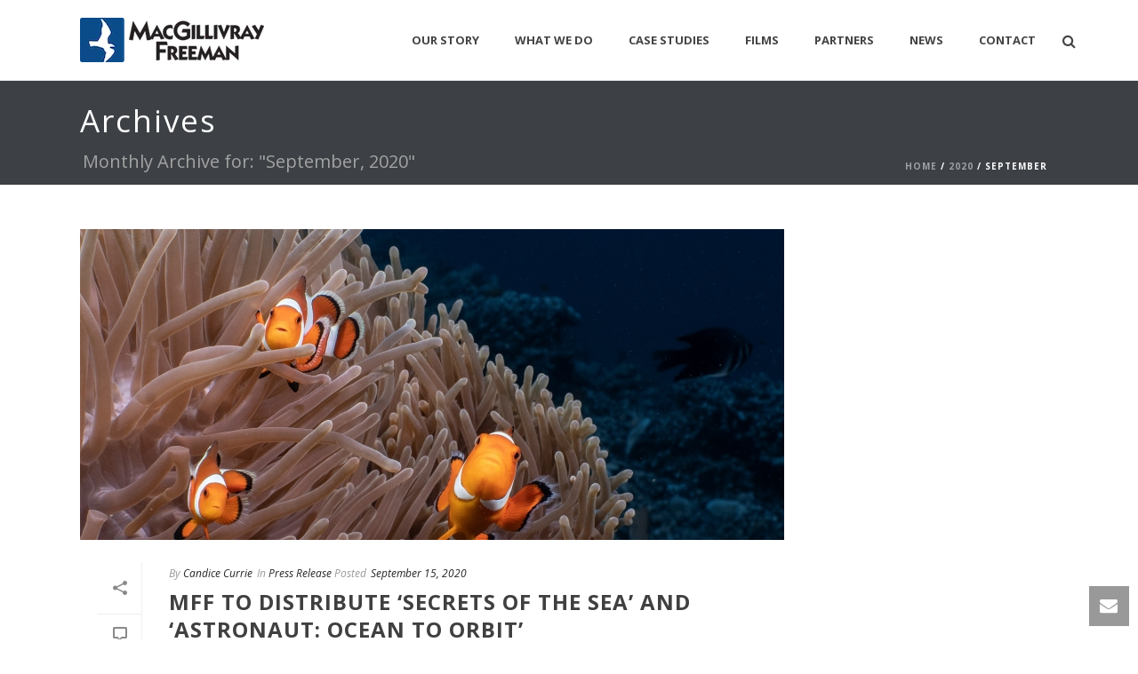

--- FILE ---
content_type: text/html; charset=UTF-8
request_url: https://macgillivrayfreeman.com/2020/09/
body_size: 21645
content:
<!DOCTYPE html><html xmlns="https://www.w3.org/1999/xhtml" lang="en-US"><head> <script async src="https://macgillivrayfreeman.com/wp-content/litespeed/localres/aHR0cHM6Ly93d3cuZ29vZ2xldGFnbWFuYWdlci5jb20vZ3RhZy9qcw==?id=G-K73YGXBGYM"></script> <script>window.dataLayer = window.dataLayer || [];
  function gtag(){dataLayer.push(arguments);}
  gtag('js', new Date());

  gtag('config', 'G-K73YGXBGYM');</script> <script>var et_site_url='https://macgillivrayfreeman.com';var et_post_id='0';function et_core_page_resource_fallback(a,b){"undefined"===typeof b&&(b=a.sheet.cssRules&&0===a.sheet.cssRules.length);b&&(a.onerror=null,a.onload=null,a.href?a.href=et_site_url+"/?et_core_page_resource="+a.id+et_post_id:a.src&&(a.src=et_site_url+"/?et_core_page_resource="+a.id+et_post_id))}</script><title>September 2020 &#8211; MacGillivray Freeman</title> <script type="text/javascript">var ajaxurl = "https://macgillivrayfreeman.com/wp-admin/admin-ajax.php"</script><meta name='robots' content='max-image-preview:large' /><meta charset="UTF-8" /><link rel="preconnect" href="https://fonts.gstatic.com/" crossorigin /><script>WebFontConfig={google:{families:["Open Sans:400,700","Open Sans:100italic,200italic,300italic,400italic,500italic,600italic,700italic,800italic,900italic,100,200,300,400,500,600,700,800,900&display=swap"]}};if ( typeof WebFont === "object" && typeof WebFont.load === "function" ) { WebFont.load( WebFontConfig ); }</script><script data-optimized="1" src="https://macgillivrayfreeman.com/wp-content/plugins/litespeed-cache/assets/js/webfontloader.min.js"></script> <meta name="viewport" content="width=device-width, initial-scale=1.0, minimum-scale=1.0, maximum-scale=1.0, user-scalable=0" /><meta http-equiv="X-UA-Compatible" content="IE=edge,chrome=1" /><meta http-equiv="Content-Type" content="text/html; charset=utf-8"/><meta name="format-detection" content="telephone=no"><link rel='dns-prefetch' href='//fonts.googleapis.com' /><link rel='dns-prefetch' href='//s.w.org' /><link rel="alternate" type="application/rss+xml" title="MacGillivray Freeman &raquo; Feed" href="https://macgillivrayfreeman.com/feed/" /><link rel="shortcut icon" href="https://macgillivrayfreeman.com/wp-content/uploads/2015/05/favicon.ico"  /><link rel="apple-touch-icon-precomposed" href="https://macgillivrayfreeman.com/wp-content/uploads/2015/05/mff-apple.png"><link rel="apple-touch-icon-precomposed" sizes="114x114" href="https://macgillivrayfreeman.com/wp-content/uploads/2015/05/mff-apple_retina.png"><link rel="apple-touch-icon-precomposed" sizes="72x72" href="https://macgillivrayfreeman.com/wp-content/uploads/2015/05/mff-apple_ipad.png"><link rel="apple-touch-icon-precomposed" sizes="144x144" href="https://macgillivrayfreeman.com/wp-content/uploads/2015/05/mff-apple_ipad_retina.png"><!--[if lt IE 9]><script src="https://macgillivrayfreeman.com/wp-content/themes/jupiter/js/html5shiv.js" type="text/javascript"></script> <link rel="stylesheet" href="https://macgillivrayfreeman.com/wp-content/themes/jupiter/stylesheet/css/ie.css" />
<![endif]-->
<!--[if IE 9]> <script src="https://macgillivrayfreeman.com/wp-content/themes/jupiter/js/ie/placeholder.js" type="text/javascript"></script> <![endif]--> <script type="text/javascript">var abb = {};
var php = {};
var mk_header_parallax, mk_banner_parallax, mk_page_parallax, mk_footer_parallax, mk_body_parallax;
var mk_images_dir = "https://macgillivrayfreeman.com/wp-content/themes/jupiter/images",
mk_theme_js_path = "https://macgillivrayfreeman.com/wp-content/themes/jupiter/js",
mk_theme_dir = "https://macgillivrayfreeman.com/wp-content/themes/jupiter",
mk_captcha_placeholder = "Enter Captcha",
mk_captcha_invalid_txt = "Invalid. Try again.",
mk_captcha_correct_txt = "Captcha correct.",
mk_responsive_nav_width = 990,
mk_check_rtl = true,
mk_grid_width = 1140,
mk_ajax_search_option = "fullscreen_search",
mk_preloader_txt_color = "#444444",
mk_preloader_bg_color = "#ffffff",
mk_accent_color = "#f6dc34",
mk_go_to_top =  "true",
mk_preloader_bar_color = "#f6dc34",
mk_preloader_logo = "";
function is_touch_device() {
              return ("ontouchstart" in document.documentElement);
          }</script> <link data-optimized="1" rel='stylesheet' id='sb_instagram_styles-css'  href='https://macgillivrayfreeman.com/wp-content/litespeed/css/0eb1f680b87ae8b79bd696e9713b4cff.css?ver=110aa' type='text/css' media='all' /><link data-optimized="1" rel='stylesheet' id='wp-block-library-css'  href='https://macgillivrayfreeman.com/wp-content/litespeed/css/9dcb1b6250838658c109442693f4f18a.css?ver=80bd8' type='text/css' media='all' /><style id='global-styles-inline-css' type='text/css'>body{--wp--preset--color--black: #000000;--wp--preset--color--cyan-bluish-gray: #abb8c3;--wp--preset--color--white: #ffffff;--wp--preset--color--pale-pink: #f78da7;--wp--preset--color--vivid-red: #cf2e2e;--wp--preset--color--luminous-vivid-orange: #ff6900;--wp--preset--color--luminous-vivid-amber: #fcb900;--wp--preset--color--light-green-cyan: #7bdcb5;--wp--preset--color--vivid-green-cyan: #00d084;--wp--preset--color--pale-cyan-blue: #8ed1fc;--wp--preset--color--vivid-cyan-blue: #0693e3;--wp--preset--color--vivid-purple: #9b51e0;--wp--preset--gradient--vivid-cyan-blue-to-vivid-purple: linear-gradient(135deg,rgba(6,147,227,1) 0%,rgb(155,81,224) 100%);--wp--preset--gradient--light-green-cyan-to-vivid-green-cyan: linear-gradient(135deg,rgb(122,220,180) 0%,rgb(0,208,130) 100%);--wp--preset--gradient--luminous-vivid-amber-to-luminous-vivid-orange: linear-gradient(135deg,rgba(252,185,0,1) 0%,rgba(255,105,0,1) 100%);--wp--preset--gradient--luminous-vivid-orange-to-vivid-red: linear-gradient(135deg,rgba(255,105,0,1) 0%,rgb(207,46,46) 100%);--wp--preset--gradient--very-light-gray-to-cyan-bluish-gray: linear-gradient(135deg,rgb(238,238,238) 0%,rgb(169,184,195) 100%);--wp--preset--gradient--cool-to-warm-spectrum: linear-gradient(135deg,rgb(74,234,220) 0%,rgb(151,120,209) 20%,rgb(207,42,186) 40%,rgb(238,44,130) 60%,rgb(251,105,98) 80%,rgb(254,248,76) 100%);--wp--preset--gradient--blush-light-purple: linear-gradient(135deg,rgb(255,206,236) 0%,rgb(152,150,240) 100%);--wp--preset--gradient--blush-bordeaux: linear-gradient(135deg,rgb(254,205,165) 0%,rgb(254,45,45) 50%,rgb(107,0,62) 100%);--wp--preset--gradient--luminous-dusk: linear-gradient(135deg,rgb(255,203,112) 0%,rgb(199,81,192) 50%,rgb(65,88,208) 100%);--wp--preset--gradient--pale-ocean: linear-gradient(135deg,rgb(255,245,203) 0%,rgb(182,227,212) 50%,rgb(51,167,181) 100%);--wp--preset--gradient--electric-grass: linear-gradient(135deg,rgb(202,248,128) 0%,rgb(113,206,126) 100%);--wp--preset--gradient--midnight: linear-gradient(135deg,rgb(2,3,129) 0%,rgb(40,116,252) 100%);--wp--preset--duotone--dark-grayscale: url('#wp-duotone-dark-grayscale');--wp--preset--duotone--grayscale: url('#wp-duotone-grayscale');--wp--preset--duotone--purple-yellow: url('#wp-duotone-purple-yellow');--wp--preset--duotone--blue-red: url('#wp-duotone-blue-red');--wp--preset--duotone--midnight: url('#wp-duotone-midnight');--wp--preset--duotone--magenta-yellow: url('#wp-duotone-magenta-yellow');--wp--preset--duotone--purple-green: url('#wp-duotone-purple-green');--wp--preset--duotone--blue-orange: url('#wp-duotone-blue-orange');--wp--preset--font-size--small: 13px;--wp--preset--font-size--medium: 20px;--wp--preset--font-size--large: 36px;--wp--preset--font-size--x-large: 42px;}.has-black-color{color: var(--wp--preset--color--black) !important;}.has-cyan-bluish-gray-color{color: var(--wp--preset--color--cyan-bluish-gray) !important;}.has-white-color{color: var(--wp--preset--color--white) !important;}.has-pale-pink-color{color: var(--wp--preset--color--pale-pink) !important;}.has-vivid-red-color{color: var(--wp--preset--color--vivid-red) !important;}.has-luminous-vivid-orange-color{color: var(--wp--preset--color--luminous-vivid-orange) !important;}.has-luminous-vivid-amber-color{color: var(--wp--preset--color--luminous-vivid-amber) !important;}.has-light-green-cyan-color{color: var(--wp--preset--color--light-green-cyan) !important;}.has-vivid-green-cyan-color{color: var(--wp--preset--color--vivid-green-cyan) !important;}.has-pale-cyan-blue-color{color: var(--wp--preset--color--pale-cyan-blue) !important;}.has-vivid-cyan-blue-color{color: var(--wp--preset--color--vivid-cyan-blue) !important;}.has-vivid-purple-color{color: var(--wp--preset--color--vivid-purple) !important;}.has-black-background-color{background-color: var(--wp--preset--color--black) !important;}.has-cyan-bluish-gray-background-color{background-color: var(--wp--preset--color--cyan-bluish-gray) !important;}.has-white-background-color{background-color: var(--wp--preset--color--white) !important;}.has-pale-pink-background-color{background-color: var(--wp--preset--color--pale-pink) !important;}.has-vivid-red-background-color{background-color: var(--wp--preset--color--vivid-red) !important;}.has-luminous-vivid-orange-background-color{background-color: var(--wp--preset--color--luminous-vivid-orange) !important;}.has-luminous-vivid-amber-background-color{background-color: var(--wp--preset--color--luminous-vivid-amber) !important;}.has-light-green-cyan-background-color{background-color: var(--wp--preset--color--light-green-cyan) !important;}.has-vivid-green-cyan-background-color{background-color: var(--wp--preset--color--vivid-green-cyan) !important;}.has-pale-cyan-blue-background-color{background-color: var(--wp--preset--color--pale-cyan-blue) !important;}.has-vivid-cyan-blue-background-color{background-color: var(--wp--preset--color--vivid-cyan-blue) !important;}.has-vivid-purple-background-color{background-color: var(--wp--preset--color--vivid-purple) !important;}.has-black-border-color{border-color: var(--wp--preset--color--black) !important;}.has-cyan-bluish-gray-border-color{border-color: var(--wp--preset--color--cyan-bluish-gray) !important;}.has-white-border-color{border-color: var(--wp--preset--color--white) !important;}.has-pale-pink-border-color{border-color: var(--wp--preset--color--pale-pink) !important;}.has-vivid-red-border-color{border-color: var(--wp--preset--color--vivid-red) !important;}.has-luminous-vivid-orange-border-color{border-color: var(--wp--preset--color--luminous-vivid-orange) !important;}.has-luminous-vivid-amber-border-color{border-color: var(--wp--preset--color--luminous-vivid-amber) !important;}.has-light-green-cyan-border-color{border-color: var(--wp--preset--color--light-green-cyan) !important;}.has-vivid-green-cyan-border-color{border-color: var(--wp--preset--color--vivid-green-cyan) !important;}.has-pale-cyan-blue-border-color{border-color: var(--wp--preset--color--pale-cyan-blue) !important;}.has-vivid-cyan-blue-border-color{border-color: var(--wp--preset--color--vivid-cyan-blue) !important;}.has-vivid-purple-border-color{border-color: var(--wp--preset--color--vivid-purple) !important;}.has-vivid-cyan-blue-to-vivid-purple-gradient-background{background: var(--wp--preset--gradient--vivid-cyan-blue-to-vivid-purple) !important;}.has-light-green-cyan-to-vivid-green-cyan-gradient-background{background: var(--wp--preset--gradient--light-green-cyan-to-vivid-green-cyan) !important;}.has-luminous-vivid-amber-to-luminous-vivid-orange-gradient-background{background: var(--wp--preset--gradient--luminous-vivid-amber-to-luminous-vivid-orange) !important;}.has-luminous-vivid-orange-to-vivid-red-gradient-background{background: var(--wp--preset--gradient--luminous-vivid-orange-to-vivid-red) !important;}.has-very-light-gray-to-cyan-bluish-gray-gradient-background{background: var(--wp--preset--gradient--very-light-gray-to-cyan-bluish-gray) !important;}.has-cool-to-warm-spectrum-gradient-background{background: var(--wp--preset--gradient--cool-to-warm-spectrum) !important;}.has-blush-light-purple-gradient-background{background: var(--wp--preset--gradient--blush-light-purple) !important;}.has-blush-bordeaux-gradient-background{background: var(--wp--preset--gradient--blush-bordeaux) !important;}.has-luminous-dusk-gradient-background{background: var(--wp--preset--gradient--luminous-dusk) !important;}.has-pale-ocean-gradient-background{background: var(--wp--preset--gradient--pale-ocean) !important;}.has-electric-grass-gradient-background{background: var(--wp--preset--gradient--electric-grass) !important;}.has-midnight-gradient-background{background: var(--wp--preset--gradient--midnight) !important;}.has-small-font-size{font-size: var(--wp--preset--font-size--small) !important;}.has-medium-font-size{font-size: var(--wp--preset--font-size--medium) !important;}.has-large-font-size{font-size: var(--wp--preset--font-size--large) !important;}.has-x-large-font-size{font-size: var(--wp--preset--font-size--x-large) !important;}</style><link data-optimized="1" rel='stylesheet' id='et_monarch-css-css'  href='https://macgillivrayfreeman.com/wp-content/litespeed/css/0ecfe33e3e72cdeee976831806bf600a.css?ver=29bfd' type='text/css' media='all' /><link data-optimized="1" rel='stylesheet' id='theme-styles-css'  href='https://macgillivrayfreeman.com/wp-content/litespeed/css/73f71e2088c3f4a24cdfe1f23f8b8b3c.css?ver=29b84' type='text/css' media='all' /><link data-optimized="1" rel='stylesheet' id='theme-icons-css'  href='https://macgillivrayfreeman.com/wp-content/litespeed/css/1e0389778cb6dd10e09cf1571581da32.css?ver=785f0' type='text/css' media='all' /><link data-optimized="1" rel='stylesheet' id='mk-style-css'  href='https://macgillivrayfreeman.com/wp-content/litespeed/css/8152acca449dc64017495f53c433539d.css?ver=46e5f' type='text/css' media='all' /><link data-optimized="1" rel='stylesheet' id='theme-dynamic-styles-css'  href='https://macgillivrayfreeman.com/wp-content/litespeed/css/8fd4c9711f31132666795a1adfe06b40.css?ver=34c4e' type='text/css' media='all' /><style id='theme-dynamic-styles-inline-css' type='text/css'>body {}body {font-family: Open Sans }body{background-color:#fff; }#mk-header{background-color:#3d4045; }.mk-header-bg{background-color:#fff; }.mk-header-toolbar{background-color: #ffffff;}#theme-page{background-color:#fff; }#mk-footer{background-color:#3d4045; }#mk-footer .footer-wrapper{padding:10px 0;}#mk-footer .widget{margin-bottom:0px;}#mk-footer [class*='mk-col-'] {padding:0 2%;}#sub-footer{background-color: #43474d;}.mk-footer-copyright {font-size:11px;letter-spacing: 1px;}#mk-boxed-layout{  -webkit-box-shadow: 0 0 0px rgba(0, 0, 0, 0);  -moz-box-shadow: 0 0 0px rgba(0, 0, 0, 0);  box-shadow: 0 0 0px rgba(0, 0, 0, 0);}.mk-tabs-panes,.mk-news-tab .mk-tabs-tabs li.ui-tabs-active a,.mk-divider .divider-go-top,.ajax-container,.mk-fancy-title.pattern-style span,.mk-portfolio-view-all,.mk-woo-view-all,.mk-blog-view-all{background-color: #fff;}.mk-header-bg{  -webkit-opacity: 1;  -moz-opacity: 1;  -o-opacity: 1;  opacity: 1;}.header-sticky-ready .mk-header-bg{  -webkit-opacity: 1;  -moz-opacity: 1;  -o-opacity: 1;  opacity: 1;}.mk-header-inner,.header-sticky-ready .mk-header-inner,.header-style-2.header-sticky-ready .mk-classic-nav-bg{border-bottom:1px solid #ededed;}.header-style-4.header-align-left .mk-header-inner,.header-style-4.header-align-center .mk-header-inner {border-bottom:none;border-right:1px solid #ededed;}.header-style-4.header-align-right .mk-header-inner {border-bottom:none;border-left:1px solid #ededed;}.header-style-2 .mk-header-nav-container {border-top:1px solid #ededed;}#mk-header{border-bottom:1px solid #3d4045;}body{font-size: 14px;color: #777777;font-weight: normal;line-height: 1.66em;}p,.mk-box-icon-2-content {font-size: 16px;color: #777777;line-height: 1.66em;}a {color: #404040;}a:hover {color: #d8c42d;}#theme-page strong {color: #777777;}#theme-page h1{font-size: 36px;color: #404040;font-weight: bold;text-transform: uppercase;}#theme-page h2{font-size: 30px;color: #404040;font-weight: bold;text-transform: uppercase;}#theme-page h3{font-size: 24px;color: #404040;font-weight: bold;text-transform: uppercase;}#theme-page h4{font-size: 18px;color: #404040;font-weight: bold;text-transform: uppercase;}#theme-page h5{font-size: 16px;color: #404040;font-weight: bold;text-transform: uppercase;}#theme-page h6{font-size: 14px;color: #404040;font-weight: normal;text-transform: uppercase;}.page-introduce-title{font-size: 35px;color: #ffffff;text-transform: none;font-weight: normal;letter-spacing: 2px;}.page-introduce-subtitle{font-size: 20px;line-height: 100%;color: #a3a3a3;font-size: 20px;text-transform: none;}::-webkit-selection{background-color: #f6dc34;color:#fff;}::-moz-selection{background-color: #f6dc34;color:#fff;}::selection{background-color: #f6dc34;color:#fff;}#mk-sidebar,#mk-sidebar p{font-size: 14px;color: #999999;font-weight: normal;}#mk-sidebar .widgettitle{text-transform: uppercase;font-size: 14px;color: #333333;font-weight: bolder;}#mk-sidebar .widgettitle a{color: #333333;}#mk-sidebar .widget a{color: #999999;}#mk-footer,#mk-footer p{font-size: 14px;color: #808080;font-weight: normal;}#mk-footer .widgettitle{text-transform: uppercase;font-size: 14px;color: #ffffff;font-weight: 800;}#mk-footer .widgettitle a{color: #ffffff;}#mk-footer .widget:not(.widget_social_networks) a{color: #999999;}.mk-side-dashboard {background-color: #444444;}.mk-side-dashboard,.mk-side-dashboard p{font-size: 12px;color: #eeeeee;font-weight: normal;}.mk-side-dashboard .widgettitle{text-transform: uppercase;font-size: 14px;color: #ffffff;font-weight: 800;}.mk-side-dashboard .widgettitle a{color: #ffffff;}.mk-side-dashboard .widget a{color: #fafafa;}.sidedash-navigation-ul li a,.sidedash-navigation-ul li .mk-nav-arrow {color:#ffffff;}.sidedash-navigation-ul li a:hover {color:#ffffff;background-color:;}.mk-fullscreen-nav{background-color:#444444;}.mk-fullscreen-nav .mk-fullscreen-nav-wrapper .mk-fullscreen-nav-logo {margin-bottom: 125px;}.mk-fullscreen-nav .fullscreen-navigation-ul .menu-item a{color: #ffffff;text-transform: uppercase;font-size: 16px;letter-spacing: 0;font-weight: 800;padding: 25px 0;color: #ffffff;}.mk-fullscreen-nav .fullscreen-navigation-ul .menu-item a:hover{background-color: #ffffff;color: #444444;}#mk-sidebar .widget:not(.widget_social_networks) a:hover {color: #f6dc34;}#mk-footer .widget:not(.widget_social_networks) a:hover {color: #f6dc34;}.mk-side-dashboard .widget:not(.widget_social_networks) a:hover{color: #f6dc34;}.mk-grid{max-width: 1140px;}.mk-header-nav-container, .mk-classic-menu-wrapper{width: 1140px;}.theme-page-wrapper #mk-sidebar.mk-builtin{width: 27%;}.theme-page-wrapper.right-layout .theme-content,.theme-page-wrapper.left-layout .theme-content{width: 73%;}.mk-boxed-enabled #mk-boxed-layout,.mk-boxed-enabled #mk-boxed-layout .header-style-1 .mk-header-holder,.mk-boxed-enabled #mk-boxed-layout .header-style-3 .mk-header-holder{max-width: 1200px;}.mk-boxed-enabled #mk-boxed-layout .header-style-1 .mk-header-holder,.mk-boxed-enabled #mk-boxed-layout .header-style-3 .mk-header-holder{width: 100% !important;left:auto !important;}.mk-boxed-enabled #mk-boxed-layout .header-style-2.header-sticky-ready .mk-header-nav-container {width: 1200px !important;left:auto !important;}.header-style-1 .mk-header-start-tour,.header-style-3 .mk-header-start-tour,.header-style-1 .mk-header-inner #mk-header-search,.header-style-1 .mk-header-inner,.header-style-1 .mk-search-trigger,.header-style-3 .mk-header-inner,.header-style-1 .header-logo,.header-style-3 .header-logo,.header-style-1 .shopping-cart-header,.header-style-3 .shopping-cart-header,.header-style-1 #mk-header-social.header-section a,.header-style-2 #mk-header-social.header-section a,.header-style-3 #mk-header-social.header-section a{height: 90px;line-height:90px;}@media handheld, only screen and (max-width: 1140px){.header-grid.mk-grid .header-logo.left-logo{left: 15px !important;}.header-grid.mk-grid .header-logo.right-logo, .mk-header-right {right: 15px !important;}.header-style-3 .shopping-cart-header {right: 30px;}}#mk-theme-container:not(.mk-transparent-header) .header-style-1 .mk-header-padding-wrapper,#mk-theme-container:not(.mk-transparent-header) .header-style-3 .mk-header-padding-wrapper {padding-top:90px;}@media handheld, only screen and (max-width: 990px){.theme-page-wrapper .theme-content{width: 100% !important;float: none !important;}.theme-page-wrapper{padding-right:15px !important;padding-left: 15px !important;}.theme-page-wrapper .theme-content:not(.no-padding){padding:25px 0 !important;}.theme-page-wrapper #mk-sidebar{width: 100% !important;float: none !important;padding: 0 !important;}.theme-page-wrapper #mk-sidebar .sidebar-wrapper{padding:20px 0 !important;}}@media handheld, only screen and (max-width: 1140px){.mk-go-top,.mk-quick-contact-wrapper{bottom:70px !important;}.mk-grid {width: 100%;}.mk-padding-wrapper {padding: 0 20px;} }#mk-toolbar-navigation ul li a,.mk-language-nav > a,.mk-header-login .mk-login-link,.mk-subscribe-link,.mk-checkout-btn,.mk-header-tagline a,.header-toolbar-contact a,#mk-toolbar-navigation ul li a:hover,.mk-language-nav > a:hover,.mk-header-login .mk-login-link:hover,.mk-subscribe-link:hover,.mk-checkout-btn:hover,.mk-header-tagline a:hover{color:#999999;}.mk-header-tagline,.header-toolbar-contact,.mk-header-date{color:#999999;}.mk-header-toolbar #mk-header-social a i {color:#999999;}.header-section#mk-header-social ul li a i {color: #999999;}.header-section#mk-header-social ul li a:hover i {color: #cccccc;}.header-style-2 .header-logo,.header-style-4 .header-logo{height: 90px !important;}.header-style-4 .header-logo {margin:10px 0;}.header-style-2 .mk-header-inner{line-height:90px;}.mk-header-nav-container{background-color: ;}.mk-header-start-tour{font-size: 14px;color: #333333;}.mk-header-start-tour:hover{color: #333333;}.mk-classic-nav-bg{background-color:#fff; }.mk-search-trigger,.mk-shoping-cart-link i,.mk-header-cart-count,.mk-toolbar-resposnive-icon i{color: #444444;}.mk-css-icon-close div,.mk-css-icon-menu div {background-color: #444444;}#mk-header-searchform .text-input{background-color: !important;color: #c7c7c7;}#mk-header-searchform span i{color: #c7c7c7;}#mk-header-searchform .text-input::-webkit-input-placeholder{color: #c7c7c7;}#mk-header-searchform .text-input:-ms-input-placeholder{color: #c7c7c7;}#mk-header-searchform .text-input:-moz-placeholder{color: #c7c7c7;}.header-style-1.header-sticky-ready .menu-hover-style-1 .main-navigation-ul > li > a,.header-style-3.header-sticky-ready .menu-hover-style-1 .main-navigation-ul > li > a,.header-style-1.header-sticky-ready .menu-hover-style-5 .main-navigation-ul > li,.header-style-1.header-sticky-ready .menu-hover-style-2 .main-navigation-ul > li > a,.header-style-3.header-sticky-ready .menu-hover-style-2 .main-navigation-ul > li > a,.header-style-1.header-style-1.header-sticky-ready .menu-hover-style-4 .main-navigation-ul > li > a,.header-style-3.header-sticky-ready .menu-hover-style-4 .main-navigation-ul > li > a,.header-style-1.header-sticky-ready .menu-hover-style-3 .main-navigation-ul > li,.header-style-1.header-sticky-ready .mk-header-inner #mk-header-search,.header-style-3.header-sticky-ready .mk-header-holder #mk-header-search,.header-sticky-ready.header-style-3 .mk-header-start-tour,.header-sticky-ready.header-style-1 .mk-header-start-tour,.header-sticky-ready.header-style-1 .mk-header-inner,.header-sticky-ready.header-style-3 .mk-header-inner,.header-sticky-ready.header-style-3 .header-logo,.header-sticky-ready.header-style-1 .header-logo,.header-sticky-ready.header-style-1 .mk-search-trigger,.header-sticky-ready.header-style-1 .mk-search-trigger i,.header-sticky-ready.header-style-1 .shopping-cart-header,.header-sticky-ready.header-style-1 .shopping-cart-header i,.header-sticky-ready.header-style-3 .shopping-cart-header,.header-sticky-ready.header-style-1 #mk-header-social.header-section a,.header-sticky-ready.header-style-3 #mk-header-social.header-section a{height:55px !important;line-height:55px !important;}#mk-header-social.header-section a.small {margin-top: 28px;}#mk-header-social.header-section a.medium {margin-top: 20px;}#mk-header-social.header-section a.large {margin-top: 12px;}.header-sticky-ready #mk-header-social.header-section a.small,.header-sticky-ready #mk-header-social.header-section a.medium,.header-sticky-ready #mk-header-social.header-section a.large {margin-top: 10.5px;line-height: 16px !important;height: 16px !important;font-size: 16px !important;width: 16px !important;padding: 8px !important;}.header-sticky-ready #mk-header-social.header-section a.small i:before,.header-sticky-ready #mk-header-social.header-section a.medium i:before,.header-sticky-ready #mk-header-social.header-section a.large i:before {line-height: 16px !important;font-size: 16px !important;}.main-navigation-ul > li.menu-item > a.menu-item-link{color: #444444;font-size: 13px;font-weight: bold;padding-right:20px !important;padding-left:20px !important;text-transform:uppercase;letter-spacing:0px;}.mk-vm-menuwrapper ul li a {color: #444444;font-size: 13px;font-weight: bold;text-transform:uppercase;}.mk-vm-menuwrapper li > a:after,.mk-vm-menuwrapper li.mk-vm-back:after {color: #444444;}.main-navigation-ul > li.no-mega-menu ul.sub-menu li.menu-item a.menu-item-link {width:230px;}.mk-header-3-menu-trigger {color: #444444;}.menu-hover-style-1 .main-navigation-ul li.menu-item > a.menu-item-link:hover,.menu-hover-style-1 .main-navigation-ul li.menu-item:hover > a.menu-item-link,.menu-hover-style-1 .main-navigation-ul li.current-menu-item > a.menu-item-link,.menu-hover-style-1 .main-navigation-ul li.current-menu-ancestor > a.menu-item-link,.menu-hover-style-2 .main-navigation-ul li.menu-item > a.menu-item-link:hover,.menu-hover-style-2 .main-navigation-ul li.menu-item:hover > a.menu-item-link,.menu-hover-style-2 .main-navigation-ul li.current-menu-item > a.menu-item-link,.menu-hover-style-2 .main-navigation-ul li.current-menu-ancestor > a.menu-item-link,.menu-hover-style-1.mk-vm-menuwrapper li.menu-item > a:hover,.menu-hover-style-1.mk-vm-menuwrapper li.menu-item:hover > a,.menu-hover-style-1.mk-vm-menuwrapper li.current-menu-item > a,.menu-hover-style-1.mk-vm-menuwrapper li.current-menu-ancestor > a,.menu-hover-style-2.mk-vm-menuwrapper li.menu-item > a:hover,.menu-hover-style-2.mk-vm-menuwrapper li.menu-item:hover > a,.menu-hover-style-2.mk-vm-menuwrapper li.current-menu-item > a,.menu-hover-style-2.mk-vm-menuwrapper li.current-menu-ancestor > a{color: #f6dc34 !important;}.menu-hover-style-3 .main-navigation-ul > li.menu-item > a.menu-item-link:hover,.menu-hover-style-3 .main-navigation-ul > li.menu-item:hover > a.menu-item-link,.menu-hover-style-3.mk-vm-menuwrapper li > a:hover,.menu-hover-style-3.mk-vm-menuwrapper li:hover > a{border:2px solid #f6dc34;}.menu-hover-style-3 .main-navigation-ul > li.current-menu-item > a.menu-item-link,.menu-hover-style-3 .main-navigation-ul > li.current-menu-ancestor > a.menu-item-link,.menu-hover-style-3.mk-vm-menuwrapper li.current-menu-item > a,.menu-hover-style-3.mk-vm-menuwrapper li.current-menu-ancestor > a{border:2px solid #f6dc34;background-color:#f6dc34;color:#ffffff;}.menu-hover-style-3.mk-vm-menuwrapper li.current-menu-ancestor > a:after {color:#ffffff;}.menu-hover-style-4 .main-navigation-ul li.menu-item > a.menu-item-link:hover,.menu-hover-style-4 .main-navigation-ul li.menu-item:hover > a.menu-item-link,.menu-hover-style-4 .main-navigation-ul li.current-menu-item > a.menu-item-link,.menu-hover-style-4 .main-navigation-ul li.current-menu-ancestor > a.menu-item-link,.menu-hover-style-4.mk-vm-menuwrapper li a:hover,.menu-hover-style-4.mk-vm-menuwrapper li:hover > a,.menu-hover-style-4.mk-vm-menuwrapper li.current-menu-item > a,.menu-hover-style-4.mk-vm-menuwrapper li.current-menu-ancestor > a,.menu-hover-style-5 .main-navigation-ul > li.menu-item > a.menu-item-link:after{background-color: #f6dc34;color:#ffffff;}.menu-hover-style-4.mk-vm-menuwrapper li.current-menu-ancestor > a:after,.menu-hover-style-4.mk-vm-menuwrapper li.current-menu-item > a:after,.menu-hover-style-4.mk-vm-menuwrapper li:hover > a:after,.menu-hover-style-4.mk-vm-menuwrapper li a:hover::after {color:#ffffff;}.menu-hover-style-1 .main-navigation-ul > li.dropdownOpen > a.menu-item-link,.menu-hover-style-1 .main-navigation-ul > li.active > a.menu-item-link,.menu-hover-style-1 .main-navigation-ul > li.open > a.menu-item-link,.menu-hover-style-1 .main-navigation-ul > li.menu-item > a:hover,.menu-hover-style-1 .main-navigation-ul > li.current-menu-item > a.menu-item-link,.menu-hover-style-1 .main-navigation-ul > li.current-menu-ancestor > a.menu-item-link {border-top-color:#f6dc34;}.menu-hover-style-1.mk-vm-menuwrapper li > a:hover,.menu-hover-style-1.mk-vm-menuwrapper li.current-menu-item > a,.menu-hover-style-1.mk-vm-menuwrapper li.current-menu-ancestor > a{border-left-color:#f6dc34;}.header-style-1 .menu-hover-style-1 .main-navigation-ul > li > a,.header-style-1 .menu-hover-style-2 .main-navigation-ul > li > a,.header-style-1 .menu-hover-style-4 .main-navigation-ul > li > a,.header-style-1 .menu-hover-style-5 .main-navigation-ul > li {height: 90px;line-height:90px;}.header-style-1 .menu-hover-style-3 .main-navigation-ul > li,.header-style-1 .menu-hover-style-5 .main-navigation-ul > li{height: 90px;line-height:90px;}.header-style-1 .menu-hover-style-3 .main-navigation-ul > li > a {line-height:45px;}.header-style-1.header-sticky-ready .menu-hover-style-3 .main-navigation-ul > li > a {line-height:36.666666666667px;}.header-style-1 .menu-hover-style-5 .main-navigation-ul > li > a {line-height:20px;vertical-align:middle;}.main-navigation-ul > li.no-mega-menu  ul.sub-menu:after,.main-navigation-ul > li.has-mega-menu > ul.sub-menu:after{  background-color:#f6dc34;}.mk-shopping-cart-box {border-top:2px solid #f6dc34;}#mk-main-navigation li.no-mega-menu ul.sub-menu,#mk-main-navigation li.has-mega-menu > ul.sub-menu,.mk-shopping-cart-box{background-color: #333333;}#mk-main-navigation ul.sub-menu a.menu-item-link,#mk-main-navigation ul .megamenu-title,.megamenu-widgets-container a,.mk-shopping-cart-box .product_list_widget li a,.mk-shopping-cart-box .product_list_widget li.empty,.mk-shopping-cart-box .product_list_widget li span,.mk-shopping-cart-box .widget_shopping_cart .total{color: #b3b3b3;}.mk-shopping-cart-box .mk-button.cart-widget-btn {border-color:#b3b3b3;color:#b3b3b3;}.mk-shopping-cart-box .mk-button.cart-widget-btn:hover {background-color:#b3b3b3;color:#333333;}#mk-main-navigation ul .megamenu-title{color: #ffffff;}#mk-main-navigation ul .megamenu-title:after{background-color: #ffffff;}.megamenu-widgets-container {color: #b3b3b3;}.megamenu-widgets-container .widgettitle{text-transform: uppercase;font-size: 14px;font-weight: bolder;}#mk-main-navigation ul.sub-menu li.menu-item ul.sub-menu li.menu-item a.menu-item-link i{color: #e0e0e0;}#mk-main-navigation ul.sub-menu a.menu-item-link:hover,.main-navigation-ul ul.sub-menu li.current-menu-item > a.menu-item-link,.main-navigation-ul ul.sub-menu li.current-menu-parent > a.menu-item-link{color: #ffffff !important;}.megamenu-widgets-container a:hover {color: #ffffff;}.main-navigation-ul li.menu-item ul.sub-menu li.menu-item a.menu-item-link:hover,.main-navigation-ul li.menu-item ul.sub-menu li.menu-item:hover > a.menu-item-link,.main-navigation-ul ul.sub-menu li.menu-item a.menu-item-link:hover,.main-navigation-ul ul.sub-menu li.menu-item:hover > a.menu-item-link,.main-navigation-ul ul.sub-menu li.current-menu-item > a.menu-item-link,.main-navigation-ul ul.sub-menu li.current-menu-parent > a.menu-item-link{background-color:transparent !important;}.mk-search-trigger:hover,.mk-header-start-tour:hover{color: #f6dc34;}.main-navigation-ul li.menu-item ul.sub-menu li.menu-item a.menu-item-link{font-size: 12px;font-weight: normal;text-transform:uppercase;letter-spacing: 1px;}.has-mega-menu .megamenu-title {letter-spacing: 1px;}.header-style-4 {text-align : left} .mk-vm-menuwrapper li > a {   padding-right: 45px; } .header-style-4 .mk-header-right {text-align: center !important;}.header-style-4 .mk-header-right #mk-header-social{float: none !important;display: inline-block !important;}@media handheld, only screen and (max-width: 990px){.header-style-1 .mk-header-inner,.header-style-3 .mk-header-inner,.header-style-3 .header-logo,.header-style-1 .header-logo,.header-style-1 .shopping-cart-header,.header-style-3 .shopping-cart-header{height: 90px!important;line-height: 90px;}#mk-header:not(.header-style-4) .mk-header-holder {position:relative !important;top:0 !important;}.mk-header-padding-wrapper {display:none !important;}.mk-header-nav-container{width: auto !important;display:none;}.header-style-1 .mk-header-right,.header-style-2 .mk-header-right,.header-style-3 .mk-header-right {right:55px !important;}.header-style-1 .mk-header-inner #mk-header-search,.header-style-2 .mk-header-inner #mk-header-search,.header-style-3 .mk-header-inner #mk-header-search{display:none !important;}.mk-fullscreen-search-overlay {display:none;}#mk-header-search{padding-bottom: 10px !important;}#mk-header-searchform span .text-input{width: 100% !important;}.header-style-2 .header-logo .center-logo{    text-align: right !important;}.header-style-2 .header-logo .center-logo a{    margin: 0 !important;}.header-logo,.header-style-4 .header-logo{    height: 90px !important;}.header-style-4 .shopping-cart-header {display:none;}.mk-header-inner{padding-top:0 !important;}.header-logo{position:relative !important;right:auto !important;left:auto !important;float:left !important;text-align:left;}.shopping-cart-header{margin:0 20px 0 0 !important;}#mk-responsive-nav{background-color:#ffffff !important;}.mk-header-nav-container #mk-responsive-nav{visibility: hidden;}#mk-responsive-nav li ul li .megamenu-title:hover,#mk-responsive-nav li ul li .megamenu-title,#mk-responsive-nav li a, #mk-responsive-nav li ul li a:hover,#mk-responsive-nav .mk-nav-arrow{  color:#444444 !important;}.mk-mega-icon{display:none !important;}.mk-header-bg{zoom:1 !important;filter:alpha(opacity=100) !important;opacity:1 !important;}.header-style-1 .mk-nav-responsive-link,.header-style-2 .mk-nav-responsive-link{display:block !important;}.mk-header-nav-container{height:100%;z-index:200;}#mk-main-navigation{position:relative;z-index:2;}.mk_megamenu_columns_2,.mk_megamenu_columns_3,.mk_megamenu_columns_4,.mk_megamenu_columns_5,.mk_megamenu_columns_6{width:100% !important;}.header-style-1.header-align-right .header-logo img,.header-style-3.header-align-right .header-logo img,.header-style-3.header-align-center .header-logo img {float: left !important;right:auto !important;}.header-style-4 .mk-header-inner {width: auto !important;position: relative !important;overflow: visible;padding-bottom: 0;}.admin-bar .header-style-4 .mk-header-inner {top:0 !important;}.header-style-4 .mk-header-right {display: none;}.header-style-4 .mk-nav-responsive-link {display: block !important;}.header-style-4 .mk-vm-menuwrapper,.header-style-4 #mk-header-search {display: none;}.header-style-4 .header-logo {width:auto !important;display: inline-block !important;text-align:left !important;margin:0 !important;}.vertical-header-enabled .header-style-4 .header-logo img {max-width: 100% !important;left: 20px!important;top:50%!important;-webkit-transform: translate(0, -50%)!important;-moz-transform: translate(0, -50%)!important;-ms-transform: translate(0, -50%)!important;-o-transform: translate(0, -50%)!important;transform: translate(0, -50%)!important;position:relative !important;}.vertical-header-enabled.vertical-header-left #theme-page > .mk-main-wrapper-holder,.vertical-header-enabled.vertical-header-center #theme-page > .mk-main-wrapper-holder,.vertical-header-enabled.vertical-header-left #theme-page > .mk-page-section,.vertical-header-enabled.vertical-header-center #theme-page > .mk-page-section,.vertical-header-enabled.vertical-header-left #theme-page > .wpb_row,.vertical-header-enabled.vertical-header-center #theme-page > .wpb_row,.vertical-header-enabled.vertical-header-left #mk-theme-container:not(.mk-transparent-header), .vertical-header-enabled.vertical-header-center #mk-footer,.vertical-header-enabled.vertical-header-left #mk-footer,.vertical-header-enabled.vertical-header-center #mk-theme-container:not(.mk-transparent-header) {  padding-left: 0 !important;}.vertical-header-enabled.vertical-header-right #theme-page > .mk-main-wrapper-holder,.vertical-header-enabled.vertical-header-right #theme-page > .mk-page-section,.vertical-header-enabled.vertical-header-right #theme-page > .wpb_row,.vertical-header-enabled.vertical-header-right #mk-footer,.vertical-header-enabled.vertical-header-right #mk-theme-container:not(.mk-transparent-header) {  padding-right: 0 !important;}}@media handheld, only screen and (min-width: 990px) {  .mk-transparent-header .sticky-style-slide .mk-header-holder {    position: absolute;  }  .mk-transparent-header .remove-header-bg-true:not(.header-sticky-ready) .mk-header-bg {    opacity: 0;  }  .mk-transparent-header .remove-header-bg-true#mk-header:not(.header-sticky-ready) .mk-header-inner {    border: 0;  }  .mk-transparent-header .remove-header-bg-true.light-header-skin:not(.header-sticky-ready) .mk-desktop-logo.light-logo {    display: block !important;  }  .mk-transparent-header .remove-header-bg-true.light-header-skin:not(.header-sticky-ready) .mk-desktop-logo.dark-logo {    display: none !important;  }  .mk-transparent-header .remove-header-bg-true.light-header-skin:not(.header-sticky-ready) .main-navigation-ul > li.menu-item > a.menu-item-link,  .mk-transparent-header .remove-header-bg-true.light-header-skin:not(.header-sticky-ready) .mk-search-trigger,  .mk-transparent-header .remove-header-bg-true.light-header-skin:not(.header-sticky-ready) .mk-shoping-cart-link i,  .mk-transparent-header .remove-header-bg-true.light-header-skin:not(.header-sticky-ready) .mk-header-cart-count,  .mk-transparent-header .remove-header-bg-true.light-header-skin:not(.header-sticky-ready) .mk-header-start-tour,  .mk-transparent-header .remove-header-bg-true.light-header-skin:not(.header-sticky-ready) #mk-header-social.header-section a i,  .mk-transparent-header .remove-header-bg-true.light-header-skin:not(.header-sticky-ready) .menu-hover-style-1 .main-navigation-ul > li.menu-item > a.menu-item-link:hover,  .mk-transparent-header .remove-header-bg-true.light-header-skin:not(.header-sticky-ready) .menu-hover-style-1 .main-navigation-ul > li.menu-item:hover > a.menu-item-link,  .mk-transparent-header .remove-header-bg-true.light-header-skin:not(.header-sticky-ready) .menu-hover-style-1 .main-navigation-ul > li.current-menu-item > a.menu-item-link,  .mk-transparent-header .remove-header-bg-true.light-header-skin:not(.header-sticky-ready) .menu-hover-style-1 .main-navigation-ul > li.current-menu-ancestor > a.menu-item-link,  .mk-transparent-header .remove-header-bg-true.light-header-skin:not(.header-sticky-ready) .menu-hover-style-2 .main-navigation-ul > li.menu-item > a.menu-item-link:hover,  .mk-transparent-header .remove-header-bg-true.light-header-skin:not(.header-sticky-ready) .menu-hover-style-2 .main-navigation-ul > li.menu-item:hover > a.menu-item-link,  .mk-transparent-header .remove-header-bg-true.light-header-skin:not(.header-sticky-ready) .menu-hover-style-2 .main-navigation-ul > li.current-menu-item > a.menu-item-link,  .mk-transparent-header .remove-header-bg-true.light-header-skin:not(.header-sticky-ready) .mk-vm-menuwrapper li a,  .mk-transparent-header .remove-header-bg-true.light-header-skin:not(.header-sticky-ready) .mk-vm-menuwrapper li > a:after,   .mk-transparent-header .remove-header-bg-true.light-header-skin:not(.header-sticky-ready) .mk-vm-menuwrapper li.mk-vm-back:after {    color: #fff !important;  }  .mk-transparent-header .remove-header-bg-true.light-header-skin:not(.header-sticky-ready) .mk-css-icon-menu div {    background-color: #fff !important;  }  .mk-transparent-header .remove-header-bg-true.light-header-skin:not(.header-sticky-ready) .menu-hover-style-1 .main-navigation-ul > li.dropdownOpen > a.menu-item-link,  .mk-transparent-header .remove-header-bg-true.light-header-skin:not(.header-sticky-ready) .menu-hover-style-1 .main-navigation-ul > li.active > a.menu-item-link,  .mk-transparent-header .remove-header-bg-true.light-header-skin:not(.header-sticky-ready) .menu-hover-style-1 .main-navigation-ul > li.open > a.menu-item-link,  .mk-transparent-header .remove-header-bg-true.light-header-skin:not(.header-sticky-ready) .menu-hover-style-1 .main-navigation-ul > li.menu-item > a:hover,  .mk-transparent-header .remove-header-bg-true.light-header-skin:not(.header-sticky-ready) .menu-hover-style-1 .main-navigation-ul > li.current-menu-item > a.menu-item-link,  .mk-transparent-header .remove-header-bg-true.light-header-skin:not(.header-sticky-ready) .menu-hover-style-1 .main-navigation-ul > li.current-menu-ancestor > a.menu-item-link {    border-top-color: #fff;  }  .mk-transparent-header .remove-header-bg-true.light-header-skin:not(.header-sticky-ready) .menu-hover-style-3 .main-navigation-ul > li.current-menu-item > a.menu-item-link,  .mk-transparent-header .remove-header-bg-true.light-header-skin:not(.header-sticky-ready) .menu-hover-style-3 .main-navigation-ul > li.current-menu-ancestor > a.menu-item-link,  .mk-transparent-header .remove-header-bg-true.light-header-skin:not(.header-sticky-ready) .menu-hover-style-3.mk-vm-menuwrapper li.current-menu-item > a,  .mk-transparent-header .remove-header-bg-true.light-header-skin:not(.header-sticky-ready) .menu-hover-style-3.mk-vm-menuwrapper li.current-menu-ancestor > a {    border: 2px solid #fff;    background-color: #fff;    color: #222 !important;  }  .mk-transparent-header .remove-header-bg-true.light-header-skin:not(.header-sticky-ready) .menu-hover-style-3 .main-navigation-ul > li.menu-item > a.menu-item-link:hover,  .mk-transparent-header .remove-header-bg-true.light-header-skin:not(.header-sticky-ready) .menu-hover-style-3 .main-navigation-ul > li.menu-item:hover > a.menu-item-link,  .mk-transparent-header .remove-header-bg-true.light-header-skin:not(.header-sticky-ready) .menu-hover-style-3.mk-vm-menuwrapper li > a:hover,  .mk-transparent-header .remove-header-bg-true.light-header-skin:not(.header-sticky-ready) .menu-hover-style-3.mk-vm-menuwrapper li:hover > a {    border: 2px solid #fff;  }  .mk-transparent-header .remove-header-bg-true.light-header-skin:not(.header-sticky-ready) .menu-hover-style-4 .main-navigation-ul li.menu-item > a.menu-item-link:hover,  .mk-transparent-header .remove-header-bg-true.light-header-skin:not(.header-sticky-ready) .menu-hover-style-4 .main-navigation-ul li.menu-item:hover > a.menu-item-link,  .mk-transparent-header .remove-header-bg-true.light-header-skin:not(.header-sticky-ready) .menu-hover-style-4 .main-navigation-ul li.current-menu-item > a.menu-item-link,  .mk-transparent-header .remove-header-bg-true.light-header-skin:not(.header-sticky-ready) .menu-hover-style-5 .main-navigation-ul > li.menu-item > a.menu-item-link:after {    background-color: #fff;    color: #222 !important;  }  .mk-transparent-header .remove-header-bg-true.dark-header-skin:not(.header-sticky-ready) .mk-desktop-logo.dark-logo {    display: block !important;  }  .mk-transparent-header .remove-header-bg-true.dark-header-skin:not(.header-sticky-ready) .mk-desktop-logo.light-logo {    display: none !important;  }  .mk-transparent-header .remove-header-bg-true.dark-header-skin:not(.header-sticky-ready) .main-navigation-ul > li.menu-item > a.menu-item-link,  .mk-transparent-header .remove-header-bg-true.dark-header-skin:not(.header-sticky-ready) .mk-search-trigger,  .mk-transparent-header .remove-header-bg-true.dark-header-skin:not(.header-sticky-ready) .mk-shoping-cart-link i,  .mk-transparent-header .remove-header-bg-true.dark-header-skin:not(.header-sticky-ready) .mk-header-cart-count,  .mk-transparent-header .remove-header-bg-true.dark-header-skin:not(.header-sticky-ready) .mk-header-start-tour,  .mk-transparent-header .remove-header-bg-true.dark-header-skin:not(.header-sticky-ready) #mk-header-social.header-section a i,  .mk-transparent-header .remove-header-bg-true.dark-header-skin:not(.header-sticky-ready) .menu-hover-style-1 .main-navigation-ul li.menu-item > a.menu-item-link:hover,  .mk-transparent-header .remove-header-bg-true.dark-header-skin:not(.header-sticky-ready) .menu-hover-style-1 .main-navigation-ul li.menu-item:hover > a.menu-item-link,  .mk-transparent-header .remove-header-bg-true.dark-header-skin:not(.header-sticky-ready) .menu-hover-style-1 .main-navigation-ul li.current-menu-item > a.menu-item-link,  .mk-transparent-header .remove-header-bg-true.dark-header-skin:not(.header-sticky-ready) .menu-hover-style-1 .main-navigation-ul li.current-menu-ancestor > a.menu-item-link,  .mk-transparent-header .remove-header-bg-true.dark-header-skin:not(.header-sticky-ready) .menu-hover-style-2 .main-navigation-ul li.menu-item > a.menu-item-link:hover,  .mk-transparent-header .remove-header-bg-true.dark-header-skin:not(.header-sticky-ready) .menu-hover-style-2 .main-navigation-ul li.menu-item:hover > a.menu-item-link,  .mk-transparent-header .remove-header-bg-true.dark-header-skin:not(.header-sticky-ready) .menu-hover-style-2 .main-navigation-ul li.current-menu-item > a.menu-item-link,  .mk-transparent-header .remove-header-bg-true.dark-header-skin:not(.header-sticky-ready) .menu-hover-style-2 .main-navigation-ul li.current-menu-ancestor > a.menu-item-link,  .mk-transparent-header .remove-header-bg-true.dark-header-skin:not(.header-sticky-ready) .mk-vm-menuwrapper li a,  .mk-transparent-header .remove-header-bg-true.dark-header-skin:not(.header-sticky-ready) .mk-vm-menuwrapper li > a:after,   .mk-transparent-header .remove-header-bg-true.dark-header-skin:not(.header-sticky-ready) .mk-vm-menuwrapper li.mk-vm-back:after {    color: #222 !important;  }  .mk-transparent-header .remove-header-bg-true.dark-header-skin:not(.header-sticky-ready) .menu-hover-style-1 .main-navigation-ul > li.dropdownOpen > a.menu-item-link,  .mk-transparent-header .remove-header-bg-true.dark-header-skin:not(.header-sticky-ready) .menu-hover-style-1 .main-navigation-ul > li.active > a.menu-item-link,  .mk-transparent-header .remove-header-bg-true.dark-header-skin:not(.header-sticky-ready) .menu-hover-style-1 .main-navigation-ul > li.open > a.menu-item-link,  .mk-transparent-header .remove-header-bg-true.dark-header-skin:not(.header-sticky-ready) .menu-hover-style-1 .main-navigation-ul > li.menu-item > a:hover,  .mk-transparent-header .remove-header-bg-true.dark-header-skin:not(.header-sticky-ready) .menu-hover-style-1 .main-navigation-ul > li.current-menu-item > a.menu-item-link,  .mk-transparent-header .remove-header-bg-true.dark-header-skin:not(.header-sticky-ready) .menu-hover-style-1 .main-navigation-ul > li.current-menu-ancestor > a.menu-item-link {    border-top-color: #222;  }  .mk-transparent-header .remove-header-bg-true.dark-header-skin:not(.header-sticky-ready) .mk-css-icon-menu div {    background-color: #222 !important;  }  .mk-transparent-header .remove-header-bg-true.dark-header-skin:not(.header-sticky-ready) .menu-hover-style-3 .main-navigation-ul > li.current-menu-item > a.menu-item-link,  .mk-transparent-header .remove-header-bg-true.dark-header-skin:not(.header-sticky-ready) .menu-hover-style-3 .main-navigation-ul > li.current-menu-ancestor > a.menu-item-link,  .mk-transparent-header .remove-header-bg-true.dark-header-skin:not(.header-sticky-ready) .menu-hover-style-3.mk-vm-menuwrapper li.current-menu-item > a,  .mk-transparent-header .remove-header-bg-true.dark-header-skin:not(.header-sticky-ready) .menu-hover-style-3.mk-vm-menuwrapper li.current-menu-ancestor > a {    border: 2px solid #222;    background-color: #222;    color: #fff !important;  }  .mk-transparent-header .remove-header-bg-true.dark-header-skin:not(.header-sticky-ready) .menu-hover-style-3 .main-navigation-ul > li.menu-item > a.menu-item-link:hover,  .mk-transparent-header .remove-header-bg-true.dark-header-skin:not(.header-sticky-ready) .menu-hover-style-3 .main-navigation-ul > li.menu-item:hover > a.menu-item-link,  .mk-transparent-header .remove-header-bg-true.dark-header-skin:not(.header-sticky-ready) .menu-hover-style-3.mk-vm-menuwrapper li > a:hover,  .mk-transparent-header .remove-header-bg-true.dark-header-skin:not(.header-sticky-ready) .menu-hover-style-3.mk-vm-menuwrapper li:hover > a {    border: 2px solid #222;  }  .mk-transparent-header .remove-header-bg-true.dark-header-skin:not(.header-sticky-ready) .menu-hover-style-4 .main-navigation-ul li.menu-item > a.menu-item-link:hover,  .mk-transparent-header .remove-header-bg-true.dark-header-skin:not(.header-sticky-ready) .menu-hover-style-4 .main-navigation-ul li.menu-item:hover > a.menu-item-link,  .mk-transparent-header .remove-header-bg-true.dark-header-skin:not(.header-sticky-ready) .menu-hover-style-4 .main-navigation-ul li.current-menu-item > a.menu-item-link,  .mk-transparent-header .remove-header-bg-true.dark-header-skin:not(.header-sticky-ready) .menu-hover-style-4 .main-navigation-ul li.current-menu-ancestor > a.menu-item-link,  .mk-transparent-header .remove-header-bg-true.dark-header-skin:not(.header-sticky-ready) .menu-hover-style-5 .main-navigation-ul > li.menu-item > a.menu-item-link:after {    background-color: #222;    color: #fff !important;  }}.comment-reply a,.mk-toggle .mk-toggle-title.active-toggle:before,.mk-testimonial-author,.modern-style .mk-testimonial-company,#wp-calendar td#today,.news-full-without-image .news-categories span,.news-half-without-image .news-categories span,.news-fourth-without-image .news-categories span,.mk-read-more,.news-single-social li a,.portfolio-widget-cats,.portfolio-carousel-cats,.blog-showcase-more,.simple-style .mk-employee-item:hover .team-member-position,.mk-readmore,.about-author-name,.mk-portfolio-classic-item .portfolio-categories a,.register-login-links a:hover,.not-found-subtitle,.mk-mini-callout a,.search-loop-meta a,.new-tab-readmore,.mk-news-tab .mk-tabs-tabs li.ui-tabs-active a,.mk-tooltip a,.mk-accordion-single.current .mk-accordion-tab i,.monocolor.pricing-table .pricing-price span,.quantity .plus:hover,.quantity .minus:hover,.mk-woo-tabs .mk-tabs-tabs li.ui-state-active a,.product .add_to_cart_button i,.blog-modern-comment:hover,.blog-modern-share:hover,{color: #f6dc34;}.mk-tabs .mk-tabs-tabs li.ui-tabs-active a > i,.mk-accordion .mk-accordion-single.current .mk-accordion-tab:before,.mk-tweet-list a,.widget_testimonials .testimonial-slider .testimonial-author,#mk-filter-portfolio li a:hover,#mk-language-navigation ul li a:hover,#mk-language-navigation ul li.current-menu-item > a,.mk-quick-contact-wrapper h4,.divider-go-top:hover i,.widget-sub-navigation ul li a:hover,#mk-footer .widget_posts_lists ul li .post-list-meta time,.mk-footer-tweets .tweet-username,.product-category .item-holder:hover h4,{color: #f6dc34 !important;}.image-hover-overlay,.newspaper-portfolio,.similar-posts-wrapper .post-thumbnail:hover > .overlay-pattern,.portfolio-logo-section,.post-list-document .post-type-thumb:hover,#cboxTitle,#cboxPrevious,#cboxNext,#cboxClose,.comment-form-button,.mk-dropcaps.fancy-style,.mk-image-overlay,.pinterest-item-overlay,.news-full-with-image .news-categories span,.news-half-with-image .news-categories span,.news-fourth-with-image .news-categories span,.widget-portfolio-overlay,.portfolio-carousel-overlay,.blog-carousel-overlay,.mk-classic-comments span,.mk-similiar-overlay,.mk-skin-button,.mk-flex-caption .flex-desc span,.mk-icon-box .mk-icon-wrapper i:hover,.mk-quick-contact-link:hover,.quick-contact-active.mk-quick-contact-link,.mk-fancy-table th,.ui-slider-handle,.widget_price_filter .ui-slider-range,.shop-skin-btn,#review_form_wrapper input[type=submit],#mk-nav-search-wrapper form .nav-side-search-icon:hover,form.ajax-search-complete i,.blog-modern-btn,.showcase-blog-overlay,.gform_button[type=submit],.button.alt,#respond #submit,.woocommerce .price_slider_amount .button.button,.mk-shopping-cart-box .mk-button.checkout,.widget_shopping_cart .mk-button.checkout,.widget_shopping_cart .mk-button.checkout{background-color: #f6dc34 !important;}.mk-circle-image .item-holder{-webkit-box-shadow:0 0 0 1px #f6dc34;-moz-box-shadow:0 0 0 1px #f6dc34;box-shadow:0 0 0 1px #f6dc34;}.mk-blockquote.line-style,.bypostauthor .comment-content,.bypostauthor .comment-content:after,.mk-tabs.simple-style .mk-tabs-tabs li.ui-tabs-active a{border-color: #f6dc34 !important;}.news-full-with-image .news-categories span,.news-half-with-image .news-categories span,.news-fourth-with-image .news-categories span,.mk-flex-caption .flex-desc span{box-shadow: 8px 0 0 #f6dc34, -8px 0 0 #f6dc34;}.monocolor.pricing-table .pricing-cols .pricing-col.featured-plan{border:1px solid #f6dc34 !important;}.mk-skin-button.three-dimension{box-shadow: 0px 3px 0px 0px #c5b02a;}.mk-skin-button.three-dimension:active{box-shadow: 0px 1px 0px 0px #c5b02a;}.mk-footer-copyright, #mk-footer-navigation li a{color: #8c8e91;}.mk-woocommerce-main-image img:hover, .mk-single-thumbnails img:hover{border:1px solid #f6dc34 !important;}.product-loading-icon{background-color:rgba(246,220,52,0.6);}@font-face {font-family: 'Pe-icon-line';src:url('https://macgillivrayfreeman.com/wp-content/themes/jupiter/stylesheet/pe-line-icons/Pe-icon-line.eot?lqevop');src:url('https://macgillivrayfreeman.com/wp-content/themes/jupiter/stylesheet/pe-line-icons/Pe-icon-line.eot?#iefixlqevop') format('embedded-opentype'),url('https://macgillivrayfreeman.com/wp-content/themes/jupiter/stylesheet/pe-line-icons/Pe-icon-line.woff?lqevop') format('woff'),url('https://macgillivrayfreeman.com/wp-content/themes/jupiter/stylesheet/pe-line-icons/Pe-icon-line.ttf?lqevop') format('truetype'),url('https://macgillivrayfreeman.com/wp-content/themes/jupiter/stylesheet/pe-line-icons/Pe-icon-line.svg?lqevop#Pe-icon-line') format('svg');font-weight: normal;font-style: normal;}@font-face {  font-family: 'FontAwesome';  src:url('https://macgillivrayfreeman.com/wp-content/themes/jupiter/stylesheet/awesome-icons/fontawesome-webfont.eot?v=4.2');  src:url('https://macgillivrayfreeman.com/wp-content/themes/jupiter/stylesheet/awesome-icons/fontawesome-webfont.eot?#iefix&v=4.2') format('embedded-opentype'),  url('https://macgillivrayfreeman.com/wp-content/themes/jupiter/stylesheet/awesome-icons/fontawesome-webfont.woff?v=4.2') format('woff'),  url('https://macgillivrayfreeman.com/wp-content/themes/jupiter/stylesheet/awesome-icons/fontawesome-webfont.ttf?v=4.2') format('truetype');  font-weight: normal;  font-style: normal;}@font-face {font-family: 'Icomoon';src: url('https://macgillivrayfreeman.com/wp-content/themes/jupiter/stylesheet/icomoon/fonts-icomoon.eot');src: url('https://macgillivrayfreeman.com/wp-content/themes/jupiter/stylesheet/icomoon/fonts-icomoon.eot?#iefix') format('embedded-opentype'), url('https://macgillivrayfreeman.com/wp-content/themes/jupiter/stylesheet/icomoon/fonts-icomoon.woff') format('woff'), url('https://macgillivrayfreeman.com/wp-content/themes/jupiter/stylesheet/icomoon/fonts-icomoon.ttf') format('truetype'), url('https://macgillivrayfreeman.com/wp-content/themes/jupiter/stylesheet/icomoon/fonts-icomoon.svg#Icomoon') format('svg');font-weight: normal;font-style: normal;} @font-face {  font-family: 'themeIcons';  src: url('https://macgillivrayfreeman.com/wp-content/themes/jupiter/stylesheet/theme-icons/theme-icons.eot?wsvj4f');  src: url('https://macgillivrayfreeman.com/wp-content/themes/jupiter/stylesheet/theme-icons/theme-icons.eot?#iefixwsvj4f') format('embedded-opentype'),   url('https://macgillivrayfreeman.com/wp-content/themes/jupiter/stylesheet/theme-icons/theme-icons.woff?wsvj4f') format('woff'),   url('https://macgillivrayfreeman.com/wp-content/themes/jupiter/stylesheet/theme-icons/theme-icons.ttf?wsvj4f') format('truetype'),   url('https://macgillivrayfreeman.com/wp-content/themes/jupiter/stylesheet/theme-icons/theme-icons.svg?wsvj4f#icomoon') format('svg');  font-weight: normal;  font-style: normal;}@font-face {font-family: 'star';src: url('https://macgillivrayfreeman.com/wp-content/themes/jupiter/stylesheet/woocommerce-fonts/star.eot');src: url('https://macgillivrayfreeman.com/wp-content/themes/jupiter/stylesheet/woocommerce-fonts/star.eot?#iefix') format('embedded-opentype'), url('https://macgillivrayfreeman.com/wp-content/themes/jupiter/stylesheet/woocommerce-fonts/star.woff') format('woff'), url('https://macgillivrayfreeman.com/wp-content/themes/jupiter/stylesheet/woocommerce-fonts/star.ttf') format('truetype'), url('https://macgillivrayfreeman.com/wp-content/themes/jupiter/stylesheet/woocommerce-fonts/star.svg#star') format('svg');font-weight: normal;font-style: normal;}@font-face {font-family: 'WooCommerce';src: url('https://macgillivrayfreeman.com/wp-content/themes/jupiter/stylesheet/woocommerce-fonts/WooCommerce.eot');src: url('https://macgillivrayfreeman.com/wp-content/themes/jupiter/stylesheet/woocommerce-fonts/WooCommerce.eot?#iefix') format('embedded-opentype'), url('https://macgillivrayfreeman.com/wp-content/themes/jupiter/stylesheet/woocommerce-fonts/WooCommerce.woff') format('woff'), url('https://macgillivrayfreeman.com/wp-content/themes/jupiter/stylesheet/woocommerce-fonts/WooCommerce.ttf') format('truetype'), url('https://macgillivrayfreeman.com/wp-content/themes/jupiter/stylesheet/woocommerce-fonts/WooCommerce.svg#WooCommerce') format('svg');font-weight: normal;font-style: normal;}.wwdgiantscreen div div div div div div.mk-imagebox-item-content div.mk-imagebox-item-title h5 {font-size: 40px;text-transform: none;}nav#svc_infinite.svc_infinite_2039 {background: #000;}.button-554a943a964ea, .mk-button .button {border-color: #f6dc34 !important;}.mk-flipbox-content {vertical-align: top;}.page-id-13 div.mk-flipbox-content div.front-desc {line-height: 1.75em;}p.mk-testimonial-quote {font-weight: normal;}div#case-study-ps div div div div div.case-study-ib div div h4 {text-transform: initial;}div.mf-milestone div div div.milestone-text {font-weight: 300;}div.mf-milestone div div div.milestone-text sup {font-size: 8px;}@media only screen and (max-width: 850px) {div.cs-padding {height:20px !important;}body.single.single-post div#mk-theme-container header#mk-header.header-style-1.header-align-left.header-toolbar-false.sticky-style-fixed.mk-background-stretch.boxed-header div section#mk-page-introduce.intro-left div.mk-grid h1.page-introduce-title, body.single.single-post div#mk-boxed-layout div#mk-theme-container header#mk-header.header-style-1.header-align-left.header-toolbar-false.sticky-style-fixed.mk-background-stretch.boxed-header div.mk-zindex-fix section#mk-page-introduce.intro-left div.mk-grid div#mk-breadcrumbs  {display: none;}}.mk-testimonial-content {padding: 0 3% 3px;}.staffdesc {font-size: 10px; color: #000000;}body #mk-page-introduce.intro-left {padding: 0px 0px 0px 0px;}body #mk-breadcrumbs .mk-breadcrumbs-inner.dark-skin {margin: -35px 20px -10px 0;/*margin: 15px 20px 15px 0;*//*margin: 0px 20px 0px 0;*/}body .page-introduce-title {/*margin: 15px 20px 15px;*//*display: none;*/}/*.mk-header-padding-wrapper {    display: none !important;}*/.mk-tabs .mk-tabs-tabs li a {    font-size: 16px;    }.mk-fancy-title span sup {font-size: 8px;}/* WHAT WE DO *//*toggles*/.mk-toggle.simple-style.wwdgs {padding: 15px 15px 15px 15px;}.mk-shortcode.simple-style.wwdgs div.mk-toggle-pane {margin-top: 5px;background: #272727;}.mk-shortcode.simple-style.wwdgs div.mk-toggle-pane p {color: #ffffff;font-size: 20px;}.mk-toggle.simple-style.wwdgs .mk-toggle-title::before {    color: #ffffff;    content: "";    display: block;    font-size: 40px;    left: -4px;    line-height: 12px;    padding: 3px 6px 2px;    position: absolute;    top: 11px;}    .mk-toggle.simple-style.wwdgs .mk-toggle-title {    color: #dddddd;    cursor: pointer;    display: block;    font-size: 35px;    padding: 5px 25px 8px 42px;    position: relative;}/*What We Do - accordion*/.mk-accordion.simple-style.wwdgs .mk-accordion-tab {color: #dddddd;font-size: 35px;}.mk-accordion.simple-style.wwdgs .mk-accordion-tab::before {font-size: 28px;line-height: 28px;}.mk-accordion.simple-style.wwdgs .mk-accordion-tab {padding: 24px 30px 26px 15px;border-bottom: 1px solid #898989;}.mk-accordion.simple-style.wwdgs .mk-accordion-pane {border-bottom: 1px solid #898989;}.mk-accordion.simple-style .mk-accordion-single.current .mk-accordion-tab::before {color: #F6DC34;}/*accordion*//*WWD > Giant Screen*/.mk-blockquote.quote-style span.quotename {font-size: 12px; text-transform: uppercase;line-height: 20px;padding-top: 20px;display: block;}div.mk-button-align.left a.mk-button.outline-dimension.large.pointed span {text-transform: uppercase;}.mk-fancy-title.simple-style.secheader span {background: rgba(120, 120, 120, 1) none repeat scroll 0 0 !important;padding: 2px 7px 2px 7px;margin-bottom: 0px;}.mk-fancy-title.simple-style.secheader {margin-bottom: 0px;}div.mk-employees.mk-shortcode.partners.four-column.simple-style ul li.mk-employee-item {padding: 0px 25px 25px 0px;}/*.portfolio-meta-wrapper .portfolio-categories {display: none;}*/#mk-footer .widget-sub-navigation ul li a, #mk-footer .widget_nav_menu ul li a {padding: 0;}.widget-sub-navigation ul li.current_page_item a, .widget_nav_menu ul li.current_page_item a, .widget_product_categories ul li.current_page_item a {background-color: rgba(0, 0, 0, 0);}nav#svc_infinite.svc_infinite_2039 {background: #000;}body.single.single-post div#mk-theme-container header#mk-header.header-style-1.header-align-left.header-toolbar-false.sticky-style-fixed.mk-background-stretch.boxed-header div section#mk-page-introduce.intro-left div.mk-grid h1.page-introduce-title {font-size: 10px;color: #3D4045;/*text-transform: uppercase;*//*display: none;*/}.mk-contact-form-wrapper.outline-style.contact-light .mk-textarea:-moz-placeholder, .mk-contact-form-wrapper.outline-style.contact-light .mk-textarea::-moz-placeholder, .mk-contact-form-wrapper.outline-style.contact-light .text-input:-moz-placeholder, .mk-contact-form-wrapper.outline-style.contact-light .text-input::-moz-placeholder {color: rgba(255, 255, 255, 1);}div.portfolio-modern-column.mk-portfolio-item.slidebox-hover div.featured-image div.grid-hover-icons a.zoom-badge.mk-lightbox i.mk-jupiter-icon-plus-circle {display: none;}div.portfolio-modern-column.mk-portfolio-item.slidebox-hover div.featured-image div.grid-hover-icons a.zoom-badge.mk-lightbox {display: none;}div.mk-chart.easyPieChart span.chart-custom-text {font-size: 30px;font-weight: 700;}div.mk-text-block.educationwhite p {color: #ffffff;}div.mk-flipbox-flipper div.mk-flipbox-back div.mk-flipbox-content div.back-title {height: 15px;margin: 0px;padding: 0px;}div.mk-accordion.mk-shortcode.mobile-false.simple-style.wwdgs div.mk-accordion-single.current div.mk-accordion-pane div.mk-text-block p {color: #b1b1b1;}.mk-blog-container, .mk-portfolio-container, .mk-news-container, .mk-gallery-shortcode {    opacity: 100;}.mk-dynamic-styles {display:none}</style> <script>if (document.location.protocol != "https:") {document.location = document.URL.replace(/^http:/i, "https:");}</script><script type='text/javascript' src='https://macgillivrayfreeman.com/wp-includes/js/jquery/jquery.min.js?ver=3.6.0' id='jquery-core-js'></script> <script type='text/javascript' src='https://macgillivrayfreeman.com/wp-includes/js/jquery/jquery-migrate.min.js?ver=3.3.2' id='jquery-migrate-js'></script> <script type='text/javascript' src='https://macgillivrayfreeman.com/wp-content/themes/jupiter/js/head-scripts.js?ver=6.0.11' id='head-scripts-js'></script> <link rel="https://api.w.org/" href="https://macgillivrayfreeman.com/wp-json/" /><link rel="EditURI" type="application/rsd+xml" title="RSD" href="https://macgillivrayfreeman.com/xmlrpc.php?rsd" /><link rel="wlwmanifest" type="application/wlwmanifest+xml" href="https://macgillivrayfreeman.com/wp-includes/wlwmanifest.xml" /><meta name="generator" content="WordPress 6.0.11" /><style type="text/css" id="et-social-custom-css"></style><meta name="generator" content="Powered by WPBakery Page Builder - drag and drop page builder for WordPress."/><meta name="generator" content="MacGillivray Freeman 4.0.9" />
<noscript><style>.wpb_animate_when_almost_visible { opacity: 1; }</style></noscript></head><body data-rsssl=1 class="archive date  et_monarch wpb-js-composer js-comp-ver-6.1 vc_responsive" data-backText="Back" data-vm-anim="1" itemscope="itemscope" itemtype="https://schema.org/WebPage" data-adminbar=""><div id="mk-boxed-layout"><div id="mk-theme-container"><header id="mk-header" data-height="90" data-hover-style="5" data-transparent-skin="" data-header-style="1" data-sticky-height="55" data-sticky-style="fixed" data-sticky-offset="header" class="header-style-1 header-align-left header-toolbar-false sticky-style-fixed  mk-background-stretch boxed-header " role="banner" itemscope="itemscope" itemtype="https://schema.org/WPHeader" ><div class="mk-header-holder"><div class="mk-header-inner"><div class="mk-header-bg "></div><div class="mk-grid header-grid"><div class="mk-header-nav-container one-row-style menu-hover-style-5" role="navigation" itemscope="itemscope" itemtype="https://schema.org/SiteNavigationElement" ><nav id="mk-main-navigation" class="main_menu"><ul id="menu-main-menu" class="main-navigation-ul"><li id="menu-item-30" class="menu-item menu-item-type-post_type menu-item-object-page no-mega-menu"><a class="menu-item-link"  href="https://macgillivrayfreeman.com/our-story/">Our Story</a></li><li id="menu-item-33" class="menu-item menu-item-type-post_type menu-item-object-page has-mega-menu"><a class="menu-item-link"  href="https://macgillivrayfreeman.com/what-we-do/">What We Do</a></li><li id="menu-item-29" class="menu-item menu-item-type-post_type menu-item-object-page no-mega-menu"><a class="menu-item-link"  href="https://macgillivrayfreeman.com/case-studies/">Case Studies</a></li><li id="menu-item-28" class="menu-item menu-item-type-post_type menu-item-object-page no-mega-menu"><a class="menu-item-link"  href="https://macgillivrayfreeman.com/films/">Films</a></li><li id="menu-item-27" class="menu-item menu-item-type-post_type menu-item-object-page no-mega-menu"><a class="menu-item-link"  href="https://macgillivrayfreeman.com/partners/">Partners</a></li><li id="menu-item-4404" class="menu-item menu-item-type-post_type menu-item-object-page no-mega-menu"><a class="menu-item-link"  href="https://macgillivrayfreeman.com/news/">News</a></li><li id="menu-item-25" class="menu-item menu-item-type-post_type menu-item-object-page no-mega-menu"><a class="menu-item-link"  href="https://macgillivrayfreeman.com/contact/">Contact</a></li></ul></nav><div class="main-nav-side-search">
<a class="mk-search-trigger mk-fullscreen-trigger" href="#"><i class="mk-icon-search"></i></a></div></div><div class=" mk-nav-responsive-link"><div class="mk-css-icon-menu"><div class="mk-css-icon-menu-line-1"></div><div class="mk-css-icon-menu-line-2"></div><div class="mk-css-icon-menu-line-3"></div></div></div><div class="header-logo  logo-has-sticky">
<a href="https://macgillivrayfreeman.com/" title="MacGillivray Freeman"><img data-lazyloaded="1" src="[data-uri]" class="mk-desktop-logo dark-logo" alt="MacGillivray Freeman" data-src="https://macgillivrayfreeman.com/wp-content/uploads/2015/05/logo-k.png.webp" /><noscript><img class="mk-desktop-logo dark-logo" alt="MacGillivray Freeman" src="https://macgillivrayfreeman.com/wp-content/uploads/2015/05/logo-k.png.webp" /></noscript><img data-lazyloaded="1" src="[data-uri]" class="mk-desktop-logo light-logo" alt="MacGillivray Freeman" data-src="https://macgillivrayfreeman.com/wp-content/uploads/2015/05/logo-w.png.webp" /><noscript><img class="mk-desktop-logo light-logo" alt="MacGillivray Freeman" src="https://macgillivrayfreeman.com/wp-content/uploads/2015/05/logo-w.png.webp" /></noscript><img data-lazyloaded="1" src="[data-uri]" class="mk-sticky-logo" alt="MacGillivray Freeman" data-src="https://macgillivrayfreeman.com/wp-content/uploads/2015/05/logo-k.png.webp" /><noscript><img class="mk-sticky-logo" alt="MacGillivray Freeman" src="https://macgillivrayfreeman.com/wp-content/uploads/2015/05/logo-k.png.webp" /></noscript>
</a></div><div class="clearboth"></div></div><div class="mk-header-right"></div></div></div><div class="clearboth"></div><div class="mk-header-padding-wrapper"></div><div class="clearboth"></div><div class="mk-zindex-fix"><section id="mk-page-introduce" class="intro-left"><div class="mk-grid"><h1 class="page-introduce-title ">Archives</h1><div class="page-introduce-subtitle">Monthly Archive for: "September, 2020"</div><div id="mk-breadcrumbs"><div class="mk-breadcrumbs-inner dark-skin"><span xmlns:v="http://rdf.data-vocabulary.org/#"><span typeof="v:Breadcrumb"><a href="https://macgillivrayfreeman.com" rel="v:url" property="v:title">Home</a> &#47; <span rel="v:child" typeof="v:Breadcrumb"><a href="https://macgillivrayfreeman.com/2020/">2020</a> &#47; September</span></span></span></div></div><div class="clearboth"></div></div></section></div><div class="clearboth"></div><form class="responsive-searchform" method="get" style="display:none;" action="https://macgillivrayfreeman.com">
<input type="text" class="text-input" value="" name="s" id="s" placeholder="Search.." />
<i class="mk-icon-search"><input value="" type="submit" /></i></form></header><div id="theme-page" role="main" itemprop="mainContentOfPage" ><div class="mk-main-wrapper-holder"><div class="theme-page-wrapper right-layout  mk-grid vc_row-fluid row-fluid"><div class="theme-content"><div class="loop-main-wrapper"><section data-style="modern" data-uniqid="1409305847" class="mk-blog-container mk-theme-loop mk-modern-wrapper mag-one-column page-nav-style  " itemscope="itemscope" itemtype="https://schema.org/Blog" ><article id="7192" class="mk-blog-modern-item modern-1409305847 mk-isotop-item image-post-type"><div class="featured-image"><a title="MFF to Distribute &#8216;Secrets of the Sea&#8217; and &#8216;Astronaut: Ocean to Orbit&#8217;" href="https://macgillivrayfreeman.com/press-release/secrets-of-the-sea-and-astronaut-ocean-to-orbit/"><img data-lazyloaded="1" src="[data-uri]" alt="MFF to Distribute &#8216;Secrets of the Sea&#8217; and &#8216;Astronaut: Ocean to Orbit&#8217;" title="MFF to Distribute &#8216;Secrets of the Sea&#8217; and &#8216;Astronaut: Ocean to Orbit&#8217;" data-src="https://macgillivrayfreeman.com/wp-content/uploads/bfi_thumb/SOS-featured-image-oyd2q18jnvfblcp2ulcbdwn54u15mgyxitevrbhd4c.jpg" itemprop="image" /><noscript><img alt="MFF to Distribute &#8216;Secrets of the Sea&#8217; and &#8216;Astronaut: Ocean to Orbit&#8217;" title="MFF to Distribute &#8216;Secrets of the Sea&#8217; and &#8216;Astronaut: Ocean to Orbit&#8217;" src="https://macgillivrayfreeman.com/wp-content/uploads/bfi_thumb/SOS-featured-image-oyd2q18jnvfblcp2ulcbdwn54u15mgyxitevrbhd4c.jpg" itemprop="image" /></noscript><div class="image-hover-overlay"></div><div class="post-type-badge"><i class="mk-li-image"></i></div></a></div><div class="blog-modern-social-section"><div class="blog-share-container"><div class="blog-modern-share mk-toggle-trigger"><i class="mk-moon-share-2"></i></div><ul class="blog-social-share mk-box-to-trigger"><li><a class="facebook-share" data-title="MFF to Distribute &#8216;Secrets of the Sea&#8217; and &#8216;Astronaut: Ocean to Orbit&#8217;" data-url="https://macgillivrayfreeman.com/press-release/secrets-of-the-sea-and-astronaut-ocean-to-orbit/" href="#"><i class="mk-jupiter-icon-simple-facebook"></i></a></li><li><a class="twitter-share" data-title="MFF to Distribute &#8216;Secrets of the Sea&#8217; and &#8216;Astronaut: Ocean to Orbit&#8217;" data-url="https://macgillivrayfreeman.com/press-release/secrets-of-the-sea-and-astronaut-ocean-to-orbit/" href="#"><i class="mk-moon-twitter"></i></a></li><li><a class="googleplus-share" data-title="MFF to Distribute &#8216;Secrets of the Sea&#8217; and &#8216;Astronaut: Ocean to Orbit&#8217;" data-url="https://macgillivrayfreeman.com/press-release/secrets-of-the-sea-and-astronaut-ocean-to-orbit/" href="#"><i class="mk-jupiter-icon-simple-googleplus"></i></a></li><li><a class="pinterest-share" data-image="https://macgillivrayfreeman.com/wp-content/uploads/2020/09/SOS-featured-image.jpg" data-title="MFF to Distribute &#8216;Secrets of the Sea&#8217; and &#8216;Astronaut: Ocean to Orbit&#8217;" data-url="https://macgillivrayfreeman.com/press-release/secrets-of-the-sea-and-astronaut-ocean-to-orbit/" href="#"><i class="mk-jupiter-icon-simple-pinterest"></i></a></li><li><a class="linkedin-share" data-desc="New films from award-winning filmmakers Howard and Michele Hall and Jonathan Bird will take audiences into new worlds under the sea and into outer space September 15, 2020 (Laguna Beach, CA) &#8212; MacGillivray Freeman Films (MFF) is pleased to announce it has acquired the worldwide distribution rights to Secrets of the Sea and Astronaut: Ocean to Orbit, [&hellip;]" data-title="MFF to Distribute &#8216;Secrets of the Sea&#8217; and &#8216;Astronaut: Ocean to Orbit&#8217;" data-url="https://macgillivrayfreeman.com/press-release/secrets-of-the-sea-and-astronaut-ocean-to-orbit/" href="#"><i class="mk-jupiter-icon-simple-linkedin"></i></a></li></ul></div><a href="https://macgillivrayfreeman.com/press-release/secrets-of-the-sea-and-astronaut-ocean-to-orbit/#comments" class="blog-modern-comment"><i class="mk-moon-bubble-9"></i><span>0</span></a><div class="mk-love-holder"><a href="#" class="mk-love-this " id="mk-love-7192"><i class="mk-icon-heart"><span>&nbsp;</span></i> <span class="mk-love-count">3</span></a></div></div><div class="mk-blog-meta"><div class="mk-blog-meta-wrapper"><div class="mk-blog-author">By <a href="https://macgillivrayfreeman.com/author/ccurriemacfreefilms-com/" title="Posts by Candice Currie" rel="author">Candice Currie</a></div><span class="mk-categories">In <a href="https://macgillivrayfreeman.com/category/press-release/" rel="category tag">Press Release</a> Posted </span><time datetime="September 15, 2020"><a href="https://macgillivrayfreeman.com/2020/09/">September 15, 2020</a></time></div><h3 class="the-title"><a href="https://macgillivrayfreeman.com/press-release/secrets-of-the-sea-and-astronaut-ocean-to-orbit/">MFF to Distribute &#8216;Secrets of the Sea&#8217; and &#8216;Astronaut: Ocean to Orbit&#8217;</a></h3><div class="the-excerpt"><p>New films from award-winning filmmakers Howard and Michele Hall and Jonathan Bird will take audiences into new worlds under the sea and into outer space September 15, 2020 (Laguna Beach, CA) [...]</p></div><a class="blog-modern-btn" href="https://macgillivrayfreeman.com/press-release/secrets-of-the-sea-and-astronaut-ocean-to-orbit/">Read More</a><div class="clearboth"></div></div><div class="clearboth"></div></article><article id="7064" class="mk-blog-modern-item modern-1409305847 mk-isotop-item image-post-type"><div class="featured-image"><a title="Virtual Field Trip Packages" class="mk-lightbox blog-modern-lightbox" data-fancybox-group="blog-modern" href="https://macgillivrayfreeman.com/wp-content/uploads/2020/08/MFF-VFT-blog-featured-image-sm.jpg"><img data-lazyloaded="1" src="[data-uri]" alt="Virtual Field Trip Packages" title="Virtual Field Trip Packages" data-src="https://macgillivrayfreeman.com/wp-content/uploads/bfi_thumb/MFF-VFT-blog-featured-image-sm-oyd3m3icsfbfmi4fmga6ftd6lzzw6s9b9ij533xwvg.jpg" itemprop="image" /><noscript><img alt="Virtual Field Trip Packages" title="Virtual Field Trip Packages" src="https://macgillivrayfreeman.com/wp-content/uploads/bfi_thumb/MFF-VFT-blog-featured-image-sm-oyd3m3icsfbfmi4fmga6ftd6lzzw6s9b9ij533xwvg.jpg" itemprop="image" /></noscript><div class="image-hover-overlay"></div><div class="post-type-badge"><i class="mk-li-image"></i></div></a></div><div class="blog-modern-social-section"><div class="blog-share-container"><div class="blog-modern-share mk-toggle-trigger"><i class="mk-moon-share-2"></i></div><ul class="blog-social-share mk-box-to-trigger"><li><a class="facebook-share" data-title="Virtual Field Trip Packages" data-url="https://macgillivrayfreeman.com/blog/virtual-field-trip-packages/" href="#"><i class="mk-jupiter-icon-simple-facebook"></i></a></li><li><a class="twitter-share" data-title="Virtual Field Trip Packages" data-url="https://macgillivrayfreeman.com/blog/virtual-field-trip-packages/" href="#"><i class="mk-moon-twitter"></i></a></li><li><a class="googleplus-share" data-title="Virtual Field Trip Packages" data-url="https://macgillivrayfreeman.com/blog/virtual-field-trip-packages/" href="#"><i class="mk-jupiter-icon-simple-googleplus"></i></a></li><li><a class="pinterest-share" data-image="https://macgillivrayfreeman.com/wp-content/uploads/2020/08/MFF-VFT-blog-featured-image-sm.jpg" data-title="Virtual Field Trip Packages" data-url="https://macgillivrayfreeman.com/blog/virtual-field-trip-packages/" href="#"><i class="mk-jupiter-icon-simple-pinterest"></i></a></li><li><a class="linkedin-share" data-desc="MacGillivray Freeman&#8217;s award-winning films and educational programs now available as virtual field trips MFF has curated a series of fan-favorite films and educational activities into Virtual Field Trip packages for your school groups and camps. These Virtual Field Trips explore STEM and cultural topics for every grade level, and make it easy for educators to provide a complete, [&hellip;]" data-title="Virtual Field Trip Packages" data-url="https://macgillivrayfreeman.com/blog/virtual-field-trip-packages/" href="#"><i class="mk-jupiter-icon-simple-linkedin"></i></a></li></ul></div><a href="https://macgillivrayfreeman.com/blog/virtual-field-trip-packages/#comments" class="blog-modern-comment"><i class="mk-moon-bubble-9"></i><span>0</span></a><div class="mk-love-holder"><a href="#" class="mk-love-this " id="mk-love-7064"><i class="mk-icon-heart"><span>&nbsp;</span></i> <span class="mk-love-count">0</span></a></div></div><div class="mk-blog-meta"><div class="mk-blog-meta-wrapper"><div class="mk-blog-author">By <a href="https://macgillivrayfreeman.com/author/ccurriemacfreefilms-com/" title="Posts by Candice Currie" rel="author">Candice Currie</a></div><span class="mk-categories">In <a href="https://macgillivrayfreeman.com/category/blog/" rel="category tag">MFF Blog</a> Posted </span><time datetime="September 1, 2020"><a href="https://macgillivrayfreeman.com/2020/09/">September 1, 2020</a></time></div><h3 class="the-title"><a href="https://macgillivrayfreeman.com/blog/virtual-field-trip-packages/">Virtual Field Trip Packages</a></h3><div class="the-excerpt"><p>MacGillivray Freeman&#8217;s award-winning films and educational programs now available as virtual field trips MFF has curated a series of fan-favorite films and educational activities [...]</p></div><a class="blog-modern-btn" href="https://macgillivrayfreeman.com/blog/virtual-field-trip-packages/">Read More</a><div class="clearboth"></div></div><div class="clearboth"></div></article></section><div class="mk-preloader"></div><div class="mk-pagination-holder"><a class="mk-loadmore-button page-nav-style-btn" style="display:none;" href="#"><i class="mk-moon-loop-4"></i><i class="mk-moon-arrow-down-4"></i>Load More</a></div></div></div><aside id="mk-sidebar" class="mk-builtin" role="complementary" itemscope="itemscope" itemtype="https://schema.org/WPSideBar" ><div class="sidebar-wrapper"></div></aside><div class="clearboth"></div></div></div></div><section id="mk-footer" class="" role="contentinfo" itemscope="itemscope" itemtype="https://schema.org/WPFooter" ><div class="footer-wrapper mk-grid"><div class="mk-padding-wrapper"><div class="mk-col-1-4"><section id="text-2" class="widget widget_text"><div class="widgettitle">Get in touch</div><div class="textwidget"><div itemscope="itemscope" itemtype="https://schema.org/Person"  class="widget_contact_info mk-contactinfo-shortcode"><ul><li><i class="mk-icon-home"></i><span itemprop="address" itemscope="" itemtype="http://schema.org/PostalAddress">P.O. Box 205
Laguna Beach, CA
92652 U.S.A. </span></li><li><i class="mk-icon-phone"></i><span>949.494.1055</span></li><li><i class="mk-icon-print"></i><span>949.494.2079</li></span><li><i class="mk-icon-envelope"></i><span itemprop="email"><a itemprop="email" href="mailto:&#99;o&#110;t&#97;c&#116;&#64;&#109;ac&#102;re&#101;&#102;&#105;&#108;m&#115;&#46;&#99;o&#109;">&#99;o&#110;tac&#116;&#64;ma&#99;f&#114;&#101;&#101;&#102;&#105;l&#109;&#115;.c&#111;m</a></span></li></ul></div></div></section></div><div class="mk-col-1-4"><section id="social-2" class="widget widget_social_networks"><div class="widgettitle">Follow us</div><div id="social-697005d809f61" class="align-left"><a href="https://www.facebook.com/MacGillivrayFreeman" rel="nofollow" class="builtin-icons mk-square-pointed light small facebook-hover" target="_blank" alt="Follow Us on facebook" title="Follow Us on facebook"><i class="mk-jupiter-icon-simple-facebook"></i></a><a href="https://instagram.com/macfreefilms/" rel="nofollow" class="builtin-icons mk-square-pointed light small instagram-hover" target="_blank" alt="Follow Us on instagram" title="Follow Us on instagram"><i class="mk-jupiter-icon-simple-instagram"></i></a><a href="https://twitter.com/macfreefilms" rel="nofollow" class="builtin-icons mk-square-pointed light small twitter-hover" target="_blank" alt="Follow Us on twitter" title="Follow Us on twitter"><i class="mk-jupiter-icon-simple-twitter"></i></a><a href="https://www.youtube.com/user/macfreefilms" rel="nofollow" class="builtin-icons mk-square-pointed light small youtube-hover" target="_blank" alt="Follow Us on youtube" title="Follow Us on youtube"><i class="mk-jupiter-icon-simple-youtube"></i></a><style>#social-697005d809f61 a { 
							opacity: 100 !important;
						margin: 5px;}
						#social-697005d809f61 a:hover { }</style></div></section><section id="text-5" class="widget widget_text"><div class="textwidget"><p><a href="https://macgillivrayfreeman.com/contact/#signup">Sign Up for Our Newsletter</a></p></div></section></div><div class="mk-col-1-4"><section id="nav_menu-4" class="widget widget_nav_menu"><div class="widgettitle">Quick Links</div><div class="menu-footer-links-container"><ul id="menu-footer-links" class="menu"><li id="menu-item-2052" class="menu-item menu-item-type-post_type menu-item-object-page menu-item-2052"><a href="https://macgillivrayfreeman.com/our-story/about-us/">About Us</a></li><li id="menu-item-2051" class="menu-item menu-item-type-post_type menu-item-object-page menu-item-2051"><a href="https://macgillivrayfreeman.com/our-story/awards-and-achievements/">Awards &#038; Achievements</a></li><li id="menu-item-1671" class="menu-item menu-item-type-post_type menu-item-object-page menu-item-1671"><a href="https://macgillivrayfreeman.com/our-story/team/">Team</a></li><li id="menu-item-1672" class="menu-item menu-item-type-post_type menu-item-object-page menu-item-1672"><a href="https://macgillivrayfreeman.com/what-we-do/storytelling-on-the-giant-screen/">Storytelling on the Giant Screen</a></li><li id="menu-item-1673" class="menu-item menu-item-type-post_type menu-item-object-page menu-item-1673"><a href="https://macgillivrayfreeman.com/what-we-do/distribution/">Distribution</a></li><li id="menu-item-2050" class="menu-item menu-item-type-post_type menu-item-object-page menu-item-2050"><a href="https://macgillivrayfreeman.com/what-we-do/education-and-change/">Education &#038; Change</a></li><li id="menu-item-1681" class="menu-item menu-item-type-post_type menu-item-object-page menu-item-1681"><a href="https://macgillivrayfreeman.com/films/">Films</a></li><li id="menu-item-2657" class="menu-item menu-item-type-post_type menu-item-object-page menu-item-2657"><a href="https://macgillivrayfreeman.com/contact/careers/">Careers</a></li><li id="menu-item-4896" class="menu-item menu-item-type-post_type menu-item-object-page menu-item-4896"><a href="https://macgillivrayfreeman.com/privacy-policy/">Privacy Policy</a></li><li id="menu-item-9382" class="menu-item menu-item-type-post_type menu-item-object-page menu-item-9382"><a href="https://macgillivrayfreeman.com/epic-earth-privacy-policy/">Epic Earth Privacy Policy</a></li></ul></div></section></div><div class="mk-col-1-4"><section id="text-3" class="widget widget_text"><div class="textwidget"><div class="vc_empty_space"   style="height: 32px"><span class="vc_empty_space_inner"></span></div><div class="mk-image-shortcode mk-shortcode   align-center simple-frame inside-image " style="max-width: 500px; margin-bottom:10px"><div class="mk-image-inner"><img data-lazyloaded="1" src="[data-uri]" class="lightbox-false" alt="" title="" data-src="https://macgillivrayfreeman.com/wp-content/uploads/2015/08/MFLogo_Established1963_White_500px.png.webp" /><noscript><img class="lightbox-false" alt="" title="" src="https://macgillivrayfreeman.com/wp-content/uploads/2015/08/MFLogo_Established1963_White_500px.png.webp" /></noscript></div><div class="clearboth"></div></div></div></section></div><div class="clearboth"></div></div></div><div id="sub-footer"><div class=" mk-grid">
<span class="mk-footer-copyright">© 2015 MacGillivray Freeman Films. IMAX® is a registered trademark of Imax Corporation. "Great Adventure Films" is a registered trademark of MacGillivray Freeman Films, Inc. Site powered 100% by Solar Energy | <a href="www.aiso.net" target="_blank">www.aiso.net</a>. ‘ACADEMY AWARDS®’ is the registered trademark and service mark of the Academy of Motion Picture Arts and Sciences
</span></div><div class="clearboth"></div></div></section></div> <script type="text/javascript">jQuery('.mk-flipbox-content a.mk-button').attr('target', '_blank');</script> </div><a href="#" class="mk-go-top"><i class="mk-icon-chevron-up"></i></a><div class="mk-quick-contact-wrapper">
<a href="#" class="mk-quick-contact-link"><i class="mk-icon-envelope"></i></a><div id="mk-quick-contact"><div class="mk-quick-contact-title">Contact Us</div><p>With two Academy Award nominations, one billion dollars at the box office, 60 films in 50 years, and hundreds of partnerships with the world’s leading institutions, we have a proven record of success.
What can we do for you?</p><form class="mk-contact-form" method="post" novalidate="novalidate">
<input type="text" placeholder="Name*" required="required" id="contact_name" name="contact_name" class="text-input" value="" tabindex="626" />
<input type="email" required="required" placeholder="Email*" id="contact_email" name="contact_email" class="text-input" value="" tabindex="627"  /><textarea placeholder="Message*" required="required" id="contact_content" name="contact_content" class="textarea" tabindex="628"></textarea><input placeholder="Enter Captcha" type="text" name="captcha" class="captcha-form text-input full" required="required" autocomplete="off" />
<a href="#" class="captcha-change-image">Not readable? Change text.</a>
<img data-lazyloaded="1" src="[data-uri]" data-src="https://macgillivrayfreeman.com/wp-content/themes/jupiter/captcha/captcha.php" class="captcha-image" alt="captcha txt"><noscript><img src="https://macgillivrayfreeman.com/wp-content/themes/jupiter/captcha/captcha.php" class="captcha-image" alt="captcha txt"></noscript> <br/><div class="btn-cont">
<button tabindex="629" class="mk-progress-button mk-contact-button shop-flat-btn shop-skin-btn" data-style="move-up">
<span class="mk-progress-button-content">Send</span>
<span class="mk-progress">
<span class="mk-progress-inner"></span>
</span>
<span class="state-success"><i class="mk-moon-checkmark"></i></span>
<span class="state-error"><i class="mk-moon-close"></i></span>
</button></div>
<input type="hidden" value="contact@macfreefilms.com" name="contact_to"/></form><div class="bottom-arrow"></div></div></div><div class="mk-fullscreen-search-overlay">
<a href="#" class="mk-fullscreen-close"><i class="mk-moon-close-2"></i></a><div id="mk-fullscreen-search-wrapper"><p>Start typing and press Enter to search</p><form method="get" id="mk-fullscreen-searchform" action="https://macgillivrayfreeman.com">
<input type="text" value="" name="s" id="mk-fullscreen-search-input" />
<i class="mk-icon-search fullscreen-search-icon"><input value="" type="submit" /></i></form></div></div> <script type="text/javascript">var dynamic_styles = '';
		var dynamic_styles_ids = ([] != null) ? [] : [];

		var styleTag = document.createElement('style'),
			head = document.getElementsByTagName('head')[0];

		styleTag.type = 'text/css';
		styleTag.setAttribute('data-ajax', '');
		styleTag.innerHTML = dynamic_styles;
		head.appendChild(styleTag);</script>  <script type="text/javascript">var sbiajaxurl = "https://macgillivrayfreeman.com/wp-admin/admin-ajax.php";</script> <script type="text/javascript">php = {
        hasAdminbar: false,
        json: (null != null) ? null : "",
        styles:  '',
        jsPath: 'https://macgillivrayfreeman.com/wp-content/themes/jupiter/js'
      };
      
    var styleTag = document.createElement("style"),
      head = document.getElementsByTagName("head")[0];

    styleTag.type = "text/css";
    styleTag.innerHTML = php.styles;
    head.appendChild(styleTag);</script><script type="text/html" id="wpb-modifications"></script><link data-optimized="1" rel='stylesheet' id='js_composer_front-css'  href='https://macgillivrayfreeman.com/wp-content/litespeed/css/5608e7339bebe1ecffd519f5f8bd3a51.css?ver=91f09' type='text/css' media='all' /> <script type='text/javascript' src='https://macgillivrayfreeman.com/wp-content/plugins/monarch/js/idle-timer.min.js?ver=1.4.12' id='et_monarch-idle-js'></script> <script type='text/javascript' id='et_monarch-custom-js-js-extra'>/*  */
var monarchSettings = {"ajaxurl":"https:\/\/macgillivrayfreeman.com\/wp-admin\/admin-ajax.php","pageurl":"","stats_nonce":"217d085170","share_counts":"a209a4d860","follow_counts":"1d7c2d91c5","total_counts":"61c7c8e642","media_single":"6c360c1c3e","media_total":"abe1e022a6","generate_all_window_nonce":"4044e31f70","no_img_message":"No images available for sharing on this page"};
/*  */</script> <script type='text/javascript' src='https://macgillivrayfreeman.com/wp-content/plugins/monarch/js/custom.js?ver=1.4.12' id='et_monarch-custom-js-js'></script> <script type='text/javascript' src='https://macgillivrayfreeman.com/wp-includes/js/jquery/ui/core.min.js?ver=1.13.1' id='jquery-ui-core-js'></script> <script type='text/javascript' src='https://macgillivrayfreeman.com/wp-includes/js/jquery/ui/tabs.min.js?ver=1.13.1' id='jquery-ui-tabs-js'></script> <script type='text/javascript' id='theme-scripts-js-extra'>/*  */
var ajax_login_object = {"ajaxurl":"https:\/\/macgillivrayfreeman.com\/wp-admin\/admin-ajax.php","redirecturl":"https:\/\/macgillivrayfreeman.com:443\/2020\/09\/","loadingmessage":"Sending user info, please wait..."};
/*  */</script> <script type='text/javascript' src='https://macgillivrayfreeman.com/wp-content/themes/jupiter/js/scripts-vendors.js?ver=6.0.11' id='theme-scripts-js'></script> <script type='text/javascript' src='https://macgillivrayfreeman.com/wp-content/themes/jupiter/js/smoothscroll.js?ver=6.0.11' id='smoothscroll-js'></script> <script type='text/javascript' src='https://macgillivrayfreeman.com/wp-content/plugins/monarch/core/admin/js/common.js?ver=3.20.2' id='et-core-common-js'></script> <script type='text/javascript' src='https://macgillivrayfreeman.com/wp-content/plugins/js_composer_theme/assets/js/dist/js_composer_front.min.js?ver=6.1' id='wpb_composer_front_js-js'></script>  <script type="text/javascript">window.$ = jQuery

		$('.mk-dynamic-styles').each(function() {
			$(this).remove();
		});

		function ajaxStylesInjector() {
			$('.mk-dynamic-styles').each(function() {
				var $this = $(this),
					id = $this.attr('id'),
					commentedStyles = $this.html();
					styles = commentedStyles
							 .replace('<!--', '')
							 .replace('-->', '');


				if(dynamic_styles_ids.indexOf(id) === -1) {
					$('style[data-ajax]').append(styles);
					$this.remove();
				}

				dynamic_styles_ids.push(id);
			});
		};

		abb.modules.theme_header.init({id: 'mk-header',height: '90',stickyHeight: '55',stickyOffset: 'header',hasToolbar: 'false',}); 
abb.init();</script> <script data-no-optimize="1">!function(t,e){"object"==typeof exports&&"undefined"!=typeof module?module.exports=e():"function"==typeof define&&define.amd?define(e):(t="undefined"!=typeof globalThis?globalThis:t||self).LazyLoad=e()}(this,function(){"use strict";function e(){return(e=Object.assign||function(t){for(var e=1;e<arguments.length;e++){var n,a=arguments[e];for(n in a)Object.prototype.hasOwnProperty.call(a,n)&&(t[n]=a[n])}return t}).apply(this,arguments)}function i(t){return e({},it,t)}function o(t,e){var n,a="LazyLoad::Initialized",i=new t(e);try{n=new CustomEvent(a,{detail:{instance:i}})}catch(t){(n=document.createEvent("CustomEvent")).initCustomEvent(a,!1,!1,{instance:i})}window.dispatchEvent(n)}function l(t,e){return t.getAttribute(gt+e)}function c(t){return l(t,bt)}function s(t,e){return function(t,e,n){e=gt+e;null!==n?t.setAttribute(e,n):t.removeAttribute(e)}(t,bt,e)}function r(t){return s(t,null),0}function u(t){return null===c(t)}function d(t){return c(t)===vt}function f(t,e,n,a){t&&(void 0===a?void 0===n?t(e):t(e,n):t(e,n,a))}function _(t,e){nt?t.classList.add(e):t.className+=(t.className?" ":"")+e}function v(t,e){nt?t.classList.remove(e):t.className=t.className.replace(new RegExp("(^|\\s+)"+e+"(\\s+|$)")," ").replace(/^\s+/,"").replace(/\s+$/,"")}function g(t){return t.llTempImage}function b(t,e){!e||(e=e._observer)&&e.unobserve(t)}function p(t,e){t&&(t.loadingCount+=e)}function h(t,e){t&&(t.toLoadCount=e)}function n(t){for(var e,n=[],a=0;e=t.children[a];a+=1)"SOURCE"===e.tagName&&n.push(e);return n}function m(t,e){(t=t.parentNode)&&"PICTURE"===t.tagName&&n(t).forEach(e)}function a(t,e){n(t).forEach(e)}function E(t){return!!t[st]}function I(t){return t[st]}function y(t){return delete t[st]}function A(e,t){var n;E(e)||(n={},t.forEach(function(t){n[t]=e.getAttribute(t)}),e[st]=n)}function k(a,t){var i;E(a)&&(i=I(a),t.forEach(function(t){var e,n;e=a,(t=i[n=t])?e.setAttribute(n,t):e.removeAttribute(n)}))}function L(t,e,n){_(t,e.class_loading),s(t,ut),n&&(p(n,1),f(e.callback_loading,t,n))}function w(t,e,n){n&&t.setAttribute(e,n)}function x(t,e){w(t,ct,l(t,e.data_sizes)),w(t,rt,l(t,e.data_srcset)),w(t,ot,l(t,e.data_src))}function O(t,e,n){var a=l(t,e.data_bg_multi),i=l(t,e.data_bg_multi_hidpi);(a=at&&i?i:a)&&(t.style.backgroundImage=a,n=n,_(t=t,(e=e).class_applied),s(t,ft),n&&(e.unobserve_completed&&b(t,e),f(e.callback_applied,t,n)))}function N(t,e){!e||0<e.loadingCount||0<e.toLoadCount||f(t.callback_finish,e)}function C(t,e,n){t.addEventListener(e,n),t.llEvLisnrs[e]=n}function M(t){return!!t.llEvLisnrs}function z(t){if(M(t)){var e,n,a=t.llEvLisnrs;for(e in a){var i=a[e];n=e,i=i,t.removeEventListener(n,i)}delete t.llEvLisnrs}}function R(t,e,n){var a;delete t.llTempImage,p(n,-1),(a=n)&&--a.toLoadCount,v(t,e.class_loading),e.unobserve_completed&&b(t,n)}function T(o,r,c){var l=g(o)||o;M(l)||function(t,e,n){M(t)||(t.llEvLisnrs={});var a="VIDEO"===t.tagName?"loadeddata":"load";C(t,a,e),C(t,"error",n)}(l,function(t){var e,n,a,i;n=r,a=c,i=d(e=o),R(e,n,a),_(e,n.class_loaded),s(e,dt),f(n.callback_loaded,e,a),i||N(n,a),z(l)},function(t){var e,n,a,i;n=r,a=c,i=d(e=o),R(e,n,a),_(e,n.class_error),s(e,_t),f(n.callback_error,e,a),i||N(n,a),z(l)})}function G(t,e,n){var a,i,o,r,c;t.llTempImage=document.createElement("IMG"),T(t,e,n),E(c=t)||(c[st]={backgroundImage:c.style.backgroundImage}),o=n,r=l(a=t,(i=e).data_bg),c=l(a,i.data_bg_hidpi),(r=at&&c?c:r)&&(a.style.backgroundImage='url("'.concat(r,'")'),g(a).setAttribute(ot,r),L(a,i,o)),O(t,e,n)}function D(t,e,n){var a;T(t,e,n),a=e,e=n,(t=It[(n=t).tagName])&&(t(n,a),L(n,a,e))}function V(t,e,n){var a;a=t,(-1<yt.indexOf(a.tagName)?D:G)(t,e,n)}function F(t,e,n){var a;t.setAttribute("loading","lazy"),T(t,e,n),a=e,(e=It[(n=t).tagName])&&e(n,a),s(t,vt)}function j(t){t.removeAttribute(ot),t.removeAttribute(rt),t.removeAttribute(ct)}function P(t){m(t,function(t){k(t,Et)}),k(t,Et)}function S(t){var e;(e=At[t.tagName])?e(t):E(e=t)&&(t=I(e),e.style.backgroundImage=t.backgroundImage)}function U(t,e){var n;S(t),n=e,u(e=t)||d(e)||(v(e,n.class_entered),v(e,n.class_exited),v(e,n.class_applied),v(e,n.class_loading),v(e,n.class_loaded),v(e,n.class_error)),r(t),y(t)}function $(t,e,n,a){var i;n.cancel_on_exit&&(c(t)!==ut||"IMG"===t.tagName&&(z(t),m(i=t,function(t){j(t)}),j(i),P(t),v(t,n.class_loading),p(a,-1),r(t),f(n.callback_cancel,t,e,a)))}function q(t,e,n,a){var i,o,r=(o=t,0<=pt.indexOf(c(o)));s(t,"entered"),_(t,n.class_entered),v(t,n.class_exited),i=t,o=a,n.unobserve_entered&&b(i,o),f(n.callback_enter,t,e,a),r||V(t,n,a)}function H(t){return t.use_native&&"loading"in HTMLImageElement.prototype}function B(t,i,o){t.forEach(function(t){return(a=t).isIntersecting||0<a.intersectionRatio?q(t.target,t,i,o):(e=t.target,n=t,a=i,t=o,void(u(e)||(_(e,a.class_exited),$(e,n,a,t),f(a.callback_exit,e,n,t))));var e,n,a})}function J(e,n){var t;et&&!H(e)&&(n._observer=new IntersectionObserver(function(t){B(t,e,n)},{root:(t=e).container===document?null:t.container,rootMargin:t.thresholds||t.threshold+"px"}))}function K(t){return Array.prototype.slice.call(t)}function Q(t){return t.container.querySelectorAll(t.elements_selector)}function W(t){return c(t)===_t}function X(t,e){return e=t||Q(e),K(e).filter(u)}function Y(e,t){var n;(n=Q(e),K(n).filter(W)).forEach(function(t){v(t,e.class_error),r(t)}),t.update()}function t(t,e){var n,a,t=i(t);this._settings=t,this.loadingCount=0,J(t,this),n=t,a=this,Z&&window.addEventListener("online",function(){Y(n,a)}),this.update(e)}var Z="undefined"!=typeof window,tt=Z&&!("onscroll"in window)||"undefined"!=typeof navigator&&/(gle|ing|ro)bot|crawl|spider/i.test(navigator.userAgent),et=Z&&"IntersectionObserver"in window,nt=Z&&"classList"in document.createElement("p"),at=Z&&1<window.devicePixelRatio,it={elements_selector:".lazy",container:tt||Z?document:null,threshold:300,thresholds:null,data_src:"src",data_srcset:"srcset",data_sizes:"sizes",data_bg:"bg",data_bg_hidpi:"bg-hidpi",data_bg_multi:"bg-multi",data_bg_multi_hidpi:"bg-multi-hidpi",data_poster:"poster",class_applied:"applied",class_loading:"litespeed-loading",class_loaded:"litespeed-loaded",class_error:"error",class_entered:"entered",class_exited:"exited",unobserve_completed:!0,unobserve_entered:!1,cancel_on_exit:!0,callback_enter:null,callback_exit:null,callback_applied:null,callback_loading:null,callback_loaded:null,callback_error:null,callback_finish:null,callback_cancel:null,use_native:!1},ot="src",rt="srcset",ct="sizes",lt="poster",st="llOriginalAttrs",ut="loading",dt="loaded",ft="applied",_t="error",vt="native",gt="data-",bt="ll-status",pt=[ut,dt,ft,_t],ht=[ot],mt=[ot,lt],Et=[ot,rt,ct],It={IMG:function(t,e){m(t,function(t){A(t,Et),x(t,e)}),A(t,Et),x(t,e)},IFRAME:function(t,e){A(t,ht),w(t,ot,l(t,e.data_src))},VIDEO:function(t,e){a(t,function(t){A(t,ht),w(t,ot,l(t,e.data_src))}),A(t,mt),w(t,lt,l(t,e.data_poster)),w(t,ot,l(t,e.data_src)),t.load()}},yt=["IMG","IFRAME","VIDEO"],At={IMG:P,IFRAME:function(t){k(t,ht)},VIDEO:function(t){a(t,function(t){k(t,ht)}),k(t,mt),t.load()}},kt=["IMG","IFRAME","VIDEO"];return t.prototype={update:function(t){var e,n,a,i=this._settings,o=X(t,i);{if(h(this,o.length),!tt&&et)return H(i)?(e=i,n=this,o.forEach(function(t){-1!==kt.indexOf(t.tagName)&&F(t,e,n)}),void h(n,0)):(t=this._observer,i=o,t.disconnect(),a=t,void i.forEach(function(t){a.observe(t)}));this.loadAll(o)}},destroy:function(){this._observer&&this._observer.disconnect(),Q(this._settings).forEach(function(t){y(t)}),delete this._observer,delete this._settings,delete this.loadingCount,delete this.toLoadCount},loadAll:function(t){var e=this,n=this._settings;X(t,n).forEach(function(t){b(t,e),V(t,n,e)})},restoreAll:function(){var e=this._settings;Q(e).forEach(function(t){U(t,e)})}},t.load=function(t,e){e=i(e);V(t,e)},t.resetStatus=function(t){r(t)},Z&&function(t,e){if(e)if(e.length)for(var n,a=0;n=e[a];a+=1)o(t,n);else o(t,e)}(t,window.lazyLoadOptions),t});!function(e,t){"use strict";function a(){t.body.classList.add("litespeed_lazyloaded")}function n(){console.log("[LiteSpeed] Start Lazy Load Images"),d=new LazyLoad({elements_selector:"[data-lazyloaded]",callback_finish:a}),o=function(){d.update()},e.MutationObserver&&new MutationObserver(o).observe(t.documentElement,{childList:!0,subtree:!0,attributes:!0})}var d,o;e.addEventListener?e.addEventListener("load",n,!1):e.attachEvent("onload",n)}(window,document);</script></body></html>
<!-- Page optimized by LiteSpeed Cache @2026-01-20 22:46:48 -->

<!-- Page cached by LiteSpeed Cache 6.5.4 on 2026-01-20 22:46:48 -->

--- FILE ---
content_type: text/css; charset=UTF-8
request_url: https://macgillivrayfreeman.com/wp-content/litespeed/css/73f71e2088c3f4a24cdfe1f23f8b8b3c.css?ver=29b84
body_size: 18809
content:
@import url('/wp-content/themes/jupiter/stylesheet/css/theme-styles.min-blessed1.css');.mk-chart{position:relative;margin:0 auto;text-align:center}.mk-chart canvas{position:absolute;top:0;left:0}.mk-chart .chart-custom-text,.mk-chart .chart-percent,.mk-chart i{position:absolute;top:0;left:0;display:block;width:100%;color:#444;text-align:center;height:100%}.mk-chart .chart-custom-text{font-size:18px}.mk-chart .chart-percent{font-weight:700;font-size:16px}.mk-chart-desc{display:block;text-align:center;letter-spacing:1px;line-height:1.3em}@media handheld,only screen and (max-width:600px){.mk-chart{margin:0 auto}}.mk-clients-shortcode{position:relative}.mk-clients-shortcode.slideshow-no-title{padding-top:25px}.mk-clients-shortcode ul{margin:0;padding:0;list-style:none}.mk-clients-shortcode ul.mk-flex-slides li{position:relative;text-align:center}.mk-clients-shortcode ul.mk-flex-slides li .client-logo{margin:0 9px}.mk-clients-shortcode ul.mk-flex-slides .client-logo{width:170px;border-width:1px;border-style:solid}.mk-clients-shortcode .mk-fancy-title{font-weight:700!important;font-size:14px!important}.mk-clients-shortcode .mk-fancy-title.title-with-button{margin-right:38px}.mk-clients-shortcode .mk-fancy-title span{padding-right:5px}.mk-clients-shortcode .client-logo{position:relative;display:block;filter:alpha(opacity=@opacity*100);-moz-opacity:80;-khtml-opacity:80;opacity:80;opacity:.8;background-position:center center;background-repeat:no-repeat}.mk-clients-shortcode .client-logo:hover{filter:alpha(opacity=@opacity*100);-moz-opacity:100;-khtml-opacity:100;opacity:100;opacity:1}.mk-clients-shortcode.bg-cover-true .client-logo{background-size:cover;background-repeat:no-repeat;-moz-background-size:cover;-webkit-background-size:cover;-o-background-size:cover}.mk-clients-shortcode .flex-direction-nav a{position:absolute;top:-4px}.mk-clients-shortcode .flex-direction-nav a .mk-jupiter-icon-arrow-left:before,.mk-clients-shortcode .flex-direction-nav a .mk-jupiter-icon-arrow-right:before{color:#aaa;font-size:12px!important}.mk-clients-shortcode .flex-prev{right:20px}.mk-clients-shortcode .flex-next{right:0}.mk-clients-shortcode.column-style ul{overflow:hidden}.mk-clients-shortcode.column-style li{float:left;margin:0;padding:0}.mk-clients-shortcode.column-style.one-column li{width:100%}.mk-clients-shortcode.column-style.two-column li{width:50%}.mk-clients-shortcode.column-style.three-column li{width:33.3%}.mk-clients-shortcode.column-style.four-column li{width:25%}.mk-clients-shortcode.column-style.five-column li{width:20%}.mk-clients-shortcode.column-style.six-column li{width:16.6%}.mk-clients-shortcode.column-style.border-boxed ul:not(:first-child){border-top-style:none!important}.mk-clients-shortcode.column-style.border-opened_edges ul:last-child .client-logo{border-bottom-style:none!important}@media handheld,only screen and (max-width:960px){.mk-clients-shortcode.column-style.five-column li,.mk-clients-shortcode.column-style.four-column li,.mk-clients-shortcode.column-style.six-column li,.mk-clients-shortcode.column-style.three-column li{width:33.2%!important}.mk-clients-shortcode.column-style.border-opened_edges.five-column li:nth-child(3) .client-logo,.mk-clients-shortcode.column-style.border-opened_edges.four-column li:nth-child(3) .client-logo,.mk-clients-shortcode.column-style.border-opened_edges.six-column li:nth-child(3) .client-logo,.mk-clients-shortcode.column-style.border-opened_edges.three-column li:nth-child(3) .client-logo{border-right-style:none!important}}@media handheld,only screen and (max-width:767px){.mk-clients-shortcode.column-style.five-column li,.mk-clients-shortcode.column-style.four-column li,.mk-clients-shortcode.column-style.six-column li,.mk-clients-shortcode.column-style.three-column li{width:49.8%!important}.mk-clients-shortcode.column-style.border-opened_edges.five-column li:nth-child(2) .client-logo,.mk-clients-shortcode.column-style.border-opened_edges.four-column li:nth-child(2) .client-logo,.mk-clients-shortcode.column-style.border-opened_edges.six-column li:nth-child(2) .client-logo,.mk-clients-shortcode.column-style.border-opened_edges.three-column li:nth-child(2) .client-logo{border-right-style:none!important}}@media handheld,only screen and (max-width:550px){.mk-clients-shortcode.column-style.five-column li,.mk-clients-shortcode.column-style.four-column li,.mk-clients-shortcode.column-style.six-column li,.mk-clients-shortcode.column-style.three-column li,.mk-clients-shortcode.column-style.two-column li{width:100%!important}.mk-clients-shortcode.column-style.border-opened_edges.five-column li:nth-child(1) .client-logo,.mk-clients-shortcode.column-style.border-opened_edges.four-column li:nth-child(1) .client-logo,.mk-clients-shortcode.column-style.border-opened_edges.six-column li:nth-child(1) .client-logo,.mk-clients-shortcode.column-style.border-opened_edges.three-column li:nth-child(1) .client-logo{border-right-style:solid!important;border-left-style:solid!important;border-right-width:1px!important;border-left-width:1px!important}.mk-clients-shortcode.column-style.border-opened_edges .mk-clients-fixed-list:first-of-type .client-logo{border-top-style:solid!important;border-top-width:1px!important}.mk-clients-shortcode.column-style.border-opened_edges .mk-clients-fixed-list:last-of-type .client-logo{border-bottom-style:solid!important;border-bottom-width:1px!important}}button,input,select,textarea{font-family:inherit;font-size:inherit}.contact-captcha-invalid::-webkit-input-placeholder{color:red!important;letter-spacing:0!important}.contact-captcha-invalid:-moz-placeholder,.contact-captcha-invalid::-moz-placeholder{color:red!important;letter-spacing:0!important}.contact-captcha-invalid:-ms-input-placeholder{color:red!important;letter-spacing:0!important}.contact-captcha-valid::-webkit-input-placeholder{color:#008200!important;letter-spacing:0!important}.contact-captcha-valid:-moz-placeholder,.contact-captcha-valid::-moz-placeholder{color:#008200!important;letter-spacing:0!important}.contact-captcha-valid:-ms-input-placeholder{color:#008200!important;letter-spacing:0!important}.mk-contact-form-wrapper{position:relative;margin-bottom:20px}.mk-contact-form-wrapper.classic-style .mk-form-row{position:relative;margin-bottom:10px}.mk-contact-form-wrapper.classic-style .mk-form-row .captcha-image{max-height:40px}.mk-contact-form-wrapper.classic-style .mk-form-row .captcha-change-image{font-size:10px;line-height:1}.mk-contact-form-wrapper.classic-style .mk-form-row i{position:absolute;top:10px;left:10px;color:#909090}.mk-contact-form-wrapper.classic-style .mk-form-row i:before{font-size:20px}.mk-contact-form-wrapper.classic-style .mk-form-row .text-input{padding:10px 10px 10px 45px;width:70%;background-color:#fff;background-image:url(/wp-content/themes/jupiter/images/contact-inputs-bg.png);background-position:left top;background-repeat:repeat-y}.mk-contact-form-wrapper.classic-style .mk-form-row .mk-textarea{padding:10px 10px 10px 45px;width:100%;height:230px;background-color:#fff;background-image:url(/wp-content/themes/jupiter/images/contact-inputs-bg.png);background-position:left top;background-repeat:repeat-y}.mk-contact-form-wrapper.classic-style .mk-form-row button{margin-top:10px;padding:17px 30px 16px;font-weight:700;font-size:12px}.mk-contact-form-wrapper.classic-style .mk-form-row:last-of-type i{color:inherit}.mk-contact-form-wrapper.modern-style .mk-form-row{position:relative;margin-bottom:12px;text-align:center}.mk-contact-form-wrapper.modern-style .mk-form-row .mk-textarea,.mk-contact-form-wrapper.modern-style .mk-form-row .text-input{border:1px solid transparent;font-size:14px;-webkit-box-shadow:none!important;-moz-box-shadow:none!important;box-shadow:none!important;-webkit-border-radius:0!important;-moz-border-radius:0!important;border-radius:0!important}.mk-contact-form-wrapper.modern-style .mk-form-row .text-input{padding:14px;width:100%;text-align:center}.mk-contact-form-wrapper.modern-style .mk-form-row .mk-textarea{padding:15px;width:100%;height:200px;text-align:center}.mk-contact-form-wrapper.modern-style .mk-form-row .captcha-image{position:absolute;top:0;left:0;max-height:47px}.mk-contact-form-wrapper.modern-style .mk-form-row .captcha-change-image{position:absolute;top:15px;right:10px;text-align:right;font-size:10px;line-height:1}.mk-contact-form-wrapper.modern-style.contact-light .captcha-change-image{color:#969696}.mk-contact-form-wrapper.modern-style.contact-light .mk-textarea,.mk-contact-form-wrapper.modern-style.contact-light .text-input{background-color:rgba(255,255,255,.6);color:#252525}.mk-contact-form-wrapper.modern-style.contact-light .mk-textarea::-webkit-input-placeholder,.mk-contact-form-wrapper.modern-style.contact-light .text-input::-webkit-input-placeholder{color:#252525}.mk-contact-form-wrapper.modern-style.contact-light .mk-textarea:-ms-input-placeholder,.mk-contact-form-wrapper.modern-style.contact-light .text-input:-ms-input-placeholder{color:#252525}.mk-contact-form-wrapper.modern-style.contact-light .mk-textarea:-moz-placeholder,.mk-contact-form-wrapper.modern-style.contact-light .mk-textarea::-moz-placeholder,.mk-contact-form-wrapper.modern-style.contact-light .text-input:-moz-placeholder,.mk-contact-form-wrapper.modern-style.contact-light .text-input::-moz-placeholder{color:#252525}.mk-contact-form-wrapper.modern-style.contact-light .mk-textarea:focus,.mk-contact-form-wrapper.modern-style.contact-light .text-input:focus{background-color:rgba(0,0,0,.6);color:#fff}.mk-contact-form-wrapper.modern-style.contact-light .mk-textarea:focus::-webkit-input-placeholder,.mk-contact-form-wrapper.modern-style.contact-light .text-input:focus::-webkit-input-placeholder{color:#fff}.mk-contact-form-wrapper.modern-style.contact-light .mk-textarea:focus:-ms-input-placeholder,.mk-contact-form-wrapper.modern-style.contact-light .text-input:focus:-ms-input-placeholder{color:#fff}.mk-contact-form-wrapper.modern-style.contact-light .mk-textarea:focus:-moz-placeholder,.mk-contact-form-wrapper.modern-style.contact-light .mk-textarea:focus::-moz-placeholder,.mk-contact-form-wrapper.modern-style.contact-light .text-input:focus:-moz-placeholder,.mk-contact-form-wrapper.modern-style.contact-light .text-input:focus::-moz-placeholder{color:#fff}.mk-contact-form-wrapper.modern-style.contact-dark .captcha-change-image{color:#969696}.mk-contact-form-wrapper.modern-style.contact-dark .mk-textarea,.mk-contact-form-wrapper.modern-style.contact-dark .text-input{background-color:rgba(0,0,0,.8);color:#fff}.mk-contact-form-wrapper.modern-style.contact-dark .mk-textarea::-webkit-input-placeholder,.mk-contact-form-wrapper.modern-style.contact-dark .text-input::-webkit-input-placeholder{color:#fff}.mk-contact-form-wrapper.modern-style.contact-dark .mk-textarea:-ms-input-placeholder,.mk-contact-form-wrapper.modern-style.contact-dark .text-input:-ms-input-placeholder{color:#fff}.mk-contact-form-wrapper.modern-style.contact-dark .mk-textarea:-moz-placeholder,.mk-contact-form-wrapper.modern-style.contact-dark .mk-textarea::-moz-placeholder,.mk-contact-form-wrapper.modern-style.contact-dark .text-input:-moz-placeholder,.mk-contact-form-wrapper.modern-style.contact-dark .text-input::-moz-placeholder{color:#fff}.mk-contact-form-wrapper.modern-style.contact-dark .mk-textarea:focus,.mk-contact-form-wrapper.modern-style.contact-dark .text-input:focus{background-color:rgba(255,255,255,.6);color:#252525}.mk-contact-form-wrapper.modern-style.contact-dark .mk-textarea:focus::-webkit-input-placeholder,.mk-contact-form-wrapper.modern-style.contact-dark .text-input:focus::-webkit-input-placeholder{color:#252525}.mk-contact-form-wrapper.modern-style.contact-dark .mk-textarea:focus:-ms-input-placeholder,.mk-contact-form-wrapper.modern-style.contact-dark .text-input:focus:-ms-input-placeholder{color:#252525}.mk-contact-form-wrapper.modern-style.contact-dark .mk-textarea:focus:-moz-placeholder,.mk-contact-form-wrapper.modern-style.contact-dark .mk-textarea:focus::-moz-placeholder,.mk-contact-form-wrapper.modern-style.contact-dark .text-input:focus:-moz-placeholder,.mk-contact-form-wrapper.modern-style.contact-dark .text-input:focus::-moz-placeholder{color:#252525}.mk-contact-form-wrapper.modern-style .mk-invalid{border:1px solid red!important}.mk-contact-form-wrapper.outline-style .mk-form-row{width:100%;position:relative;text-align:center}.mk-contact-form-wrapper.outline-style .mk-form-row .captcha-block{position:absolute;width:50%;right:0;top:0}.mk-contact-form-wrapper.outline-style .mk-form-row .captcha-block a,.mk-contact-form-wrapper.outline-style .mk-form-row .captcha-block img{display:inline-block;text-align:left;line-height:1;font-size:10px}.mk-contact-form-wrapper.outline-style .mk-form-row .captcha-block a{color:#969696;display:inline-block;padding:17px 0}.mk-contact-form-wrapper.outline-style .mk-form-row .captcha-block img{height:50px;max-width:50%;position:relative;top:-5px}.mk-contact-form-wrapper.outline-style .mk-form-row .mk-textarea,.mk-contact-form-wrapper.outline-style .mk-form-row .text-input{margin:0;font-size:13px;background-color:transparent;-webkit-border-radius:0;-moz-border-radius:0;border-radius:0;outline:0;-webkit-transition:all .2s;-moz-transition:all .2s;-ms-transition:all .2s;-o-transition:all .2s;transition:all .2s;padding:18px}.mk-contact-form-wrapper.outline-style .mk-form-row .mk-textarea::-webkit-input-placeholder,.mk-contact-form-wrapper.outline-style .mk-form-row .text-input::-webkit-input-placeholder{font-size:12px;letter-spacing:2px;text-transform:uppercase}.mk-contact-form-wrapper.outline-style .mk-form-row .mk-textarea:-ms-input-placeholder,.mk-contact-form-wrapper.outline-style .mk-form-row .text-input:-ms-input-placeholder{font-size:12px;letter-spacing:2px;text-transform:uppercase}.mk-contact-form-wrapper.outline-style .mk-form-row .mk-textarea:-moz-placeholder,.mk-contact-form-wrapper.outline-style .mk-form-row .mk-textarea::-moz-placeholder,.mk-contact-form-wrapper.outline-style .mk-form-row .text-input:-moz-placeholder,.mk-contact-form-wrapper.outline-style .mk-form-row .text-input::-moz-placeholder{font-size:12px;letter-spacing:2px;text-transform:uppercase}.mk-contact-form-wrapper.outline-style .mk-form-row .mk-textarea:focus::-webkit-input-placeholder,.mk-contact-form-wrapper.outline-style .mk-form-row .text-input:focus::-webkit-input-placeholder{font-size:12px;letter-spacing:2px;text-transform:uppercase}.mk-contact-form-wrapper.outline-style .mk-form-row .mk-textarea:focus:-ms-input-placeholder,.mk-contact-form-wrapper.outline-style .mk-form-row .text-input:focus:-ms-input-placeholder{font-size:12px;letter-spacing:2px;text-transform:uppercase}.mk-contact-form-wrapper.outline-style .mk-form-row .mk-textarea:focus:-moz-placeholder,.mk-contact-form-wrapper.outline-style .mk-form-row .mk-textarea:focus::-moz-placeholder,.mk-contact-form-wrapper.outline-style .mk-form-row .text-input:focus:-moz-placeholder,.mk-contact-form-wrapper.outline-style .mk-form-row .text-input:focus::-moz-placeholder{font-size:12px;letter-spacing:2px;text-transform:uppercase}.mk-contact-form-wrapper.outline-style .mk-form-row .text-input.full{width:100%}.mk-contact-form-wrapper.outline-style .mk-form-row .text-input.half{width:50%}.mk-contact-form-wrapper.outline-style .mk-form-row .text-input.two-third{width:33.3333%}.mk-contact-form-wrapper.outline-style .mk-form-row .mk-textarea{width:100%;height:200px;text-align:left}.mk-contact-form-wrapper.outline-style .mk-form-row .contact-outline-submit{width:100%;text-transform:uppercase;letter-spacing:3px;background:0 0;outline:0;padding:18px;font-size:13px;font-weight:700;-webkit-transition:all .15s;-moz-transition:all .15s;-ms-transition:all .15s;-o-transition:all .15s;transition:all .15s}.mk-contact-form-wrapper.outline-style.contact-dark .mk-textarea,.mk-contact-form-wrapper.outline-style.contact-dark .text-input{color:#222;border:1px solid #333;-webkit-box-shadow:0 0 0 1px #333;-moz-box-shadow:0 0 0 1px #333;box-shadow:0 0 0 1px #333}.mk-contact-form-wrapper.outline-style.contact-dark .mk-textarea::-webkit-input-placeholder,.mk-contact-form-wrapper.outline-style.contact-dark .text-input::-webkit-input-placeholder{color:rgba(0,0,0,.8)}.mk-contact-form-wrapper.outline-style.contact-dark .mk-textarea:-ms-input-placeholder,.mk-contact-form-wrapper.outline-style.contact-dark .text-input:-ms-input-placeholder{color:rgba(0,0,0,.8)}.mk-contact-form-wrapper.outline-style.contact-dark .mk-textarea:-moz-placeholder,.mk-contact-form-wrapper.outline-style.contact-dark .mk-textarea::-moz-placeholder,.mk-contact-form-wrapper.outline-style.contact-dark .text-input:-moz-placeholder,.mk-contact-form-wrapper.outline-style.contact-dark .text-input::-moz-placeholder{color:rgba(0,0,0,.8)}.mk-contact-form-wrapper.outline-style.contact-dark .mk-textarea:focus,.mk-contact-form-wrapper.outline-style.contact-dark .text-input:focus{background-color:rgba(0,0,0,.1);color:#222}.mk-contact-form-wrapper.outline-style.contact-dark .mk-textarea:focus::-webkit-input-placeholder,.mk-contact-form-wrapper.outline-style.contact-dark .text-input:focus::-webkit-input-placeholder{color:rgba(0,0,0,.4)}.mk-contact-form-wrapper.outline-style.contact-dark .mk-textarea:focus:-ms-input-placeholder,.mk-contact-form-wrapper.outline-style.contact-dark .text-input:focus:-ms-input-placeholder{color:rgba(0,0,0,.4)}.mk-contact-form-wrapper.outline-style.contact-dark .mk-textarea:focus:-moz-placeholder,.mk-contact-form-wrapper.outline-style.contact-dark .mk-textarea:focus::-moz-placeholder,.mk-contact-form-wrapper.outline-style.contact-dark .text-input:focus:-moz-placeholder,.mk-contact-form-wrapper.outline-style.contact-dark .text-input:focus::-moz-placeholder{color:rgba(0,0,0,.4)}.mk-contact-form-wrapper.outline-style.contact-dark .contact-outline-submit{color:#222;border:1px solid #333;-webkit-box-shadow:0 0 0 1px #333;-moz-box-shadow:0 0 0 1px #333;box-shadow:0 0 0 1px #333}.mk-contact-form-wrapper.outline-style.contact-dark .contact-outline-submit:hover{background:rgba(0,0,0,.3)}.mk-contact-form-wrapper.outline-style.contact-dark .mk-contact-loading,.mk-contact-form-wrapper.outline-style.contact-dark .mk-contact-success{color:#222}.mk-contact-form-wrapper.outline-style.contact-light .mk-textarea,.mk-contact-form-wrapper.outline-style.contact-light .text-input{position:relative;color:#fff;border:1px solid #e5e5e5;-webkit-box-shadow:0 0 0 1px #e5e5e5;-moz-box-shadow:0 0 0 1px #e5e5e5;box-shadow:0 0 0 1px #e5e5e5}.mk-contact-form-wrapper.outline-style.contact-light .mk-textarea::-webkit-input-placeholder,.mk-contact-form-wrapper.outline-style.contact-light .text-input::-webkit-input-placeholder{color:rgba(255,255,255,.7)}.mk-contact-form-wrapper.outline-style.contact-light .mk-textarea:-ms-input-placeholder,.mk-contact-form-wrapper.outline-style.contact-light .text-input:-ms-input-placeholder{color:rgba(255,255,255,.7)}.mk-contact-form-wrapper.outline-style.contact-light .mk-textarea:-moz-placeholder,.mk-contact-form-wrapper.outline-style.contact-light .mk-textarea::-moz-placeholder,.mk-contact-form-wrapper.outline-style.contact-light .text-input:-moz-placeholder,.mk-contact-form-wrapper.outline-style.contact-light .text-input::-moz-placeholder{color:rgba(255,255,255,.7)}.mk-contact-form-wrapper.outline-style.contact-light .mk-textarea:focus,.mk-contact-form-wrapper.outline-style.contact-light .text-input:focus{background-color:rgba(255,255,255,.1);color:#fff}.mk-contact-form-wrapper.outline-style.contact-light .mk-textarea:focus::-webkit-input-placeholder,.mk-contact-form-wrapper.outline-style.contact-light .text-input:focus::-webkit-input-placeholder{color:rgba(255,255,255,.4)}.mk-contact-form-wrapper.outline-style.contact-light .mk-textarea:focus:-ms-input-placeholder,.mk-contact-form-wrapper.outline-style.contact-light .text-input:focus:-ms-input-placeholder{color:rgba(255,255,255,.4)}.mk-contact-form-wrapper.outline-style.contact-light .mk-textarea:focus:-moz-placeholder,.mk-contact-form-wrapper.outline-style.contact-light .mk-textarea:focus::-moz-placeholder,.mk-contact-form-wrapper.outline-style.contact-light .text-input:focus:-moz-placeholder,.mk-contact-form-wrapper.outline-style.contact-light .text-input:focus::-moz-placeholder{color:rgba(255,255,255,.4)}.mk-contact-form-wrapper.outline-style.contact-light .contact-outline-submit{color:#fff;border:1px solid #e5e5e5;-webkit-box-shadow:0 0 0 1px #e5e5e5;-moz-box-shadow:0 0 0 1px #e5e5e5;box-shadow:0 0 0 1px #e5e5e5}.mk-contact-form-wrapper.outline-style.contact-light .contact-outline-submit:hover{background:rgba(255,255,255,.4)}.mk-contact-form-wrapper.outline-style.contact-light .mk-contact-loading,.mk-contact-form-wrapper.outline-style.contact-light .mk-contact-success{color:#fff}.mk-contact-form-wrapper.outline-style .mk-contact-loading{right:15px;bottom:16px;font-size:20px;text-align:center;line-height:1;box-sizing:border-box}.mk-contact-form-wrapper.outline-style .mk-contact-success{right:15px;bottom:20px;width:20px;height:20px;font-size:20px}.mk-contact-form-wrapper.outline-style .mk-invalid{border:1px solid red!important;-webkit-box-shadow:0 0 0 1px red!important;-moz-box-shadow:0 0 0 1px red!important;box-shadow:0 0 0 1px red!important}.mk-contact-form-wrapper.corporate-style .mk-form-row{width:100%;position:relative;text-align:center}.mk-contact-form-wrapper.corporate-style .mk-form-row .captcha-image{max-height:54px;position:absolute;top:4px;right:0;z-index:10}.mk-contact-form-wrapper.corporate-style .mk-form-row .captcha-change-image{font-size:10px;line-height:1;display:block;text-align:right;padding:10px 0}.mk-contact-form-wrapper.corporate-style .mk-form-row .mk-form-full,.mk-contact-form-wrapper.corporate-style .mk-form-row .mk-form-half{-webkit-box-sizing:border-box;-moz-box-sizing:border-box;box-sizing:border-box}.mk-contact-form-wrapper.corporate-style .mk-form-row .mk-form-third{padding:5px;width:33.3333%;display:inline-block}.mk-contact-form-wrapper.corporate-style .mk-form-row .mk-form-half{padding:5px;width:50%;display:inline-block}.mk-contact-form-wrapper.corporate-style .mk-form-row .mk-form-full{padding:5px}.mk-contact-form-wrapper.corporate-style .mk-form-row .mk-textarea,.mk-contact-form-wrapper.corporate-style .mk-form-row .text-input{margin:0;font-size:13px;-webkit-border-radius:0;-moz-border-radius:0;border-radius:0;outline:0;-webkit-transition:all .2s;-moz-transition:all .2s;-ms-transition:all .2s;-o-transition:all .2s;transition:all .2s;padding:18px;width:100%;position:relative;border:1px solid #f6f6f6}.mk-contact-form-wrapper.corporate-style .mk-form-row .mk-textarea:-moz-placeholder,.mk-contact-form-wrapper.corporate-style .mk-form-row .mk-textarea:-ms-input-placeholder,.mk-contact-form-wrapper.corporate-style .mk-form-row .mk-textarea::-moz-placeholder,.mk-contact-form-wrapper.corporate-style .mk-form-row .mk-textarea::-webkit-input-placeholder,.mk-contact-form-wrapper.corporate-style .mk-form-row .text-input:-moz-placeholder,.mk-contact-form-wrapper.corporate-style .mk-form-row .text-input:-ms-input-placeholder,.mk-contact-form-wrapper.corporate-style .mk-form-row .text-input::-moz-placeholder,.mk-contact-form-wrapper.corporate-style .mk-form-row .text-input::-webkit-input-placeholder{font-size:12px;letter-spacing:2px}.mk-contact-form-wrapper.corporate-style .mk-form-row .mk-textarea:focus,.mk-contact-form-wrapper.corporate-style .mk-form-row .text-input:focus{background:red}.mk-contact-form-wrapper.corporate-style .mk-form-row .mk-textarea:focus::-webkit-input-placeholder,.mk-contact-form-wrapper.corporate-style .mk-form-row .text-input:focus::-webkit-input-placeholder{filter:alpha(opacity=@opacity*100);-moz-opacity:80;-khtml-opacity:80;opacity:80;opacity:.8}.mk-contact-form-wrapper.corporate-style .mk-form-row .mk-textarea:focus:-ms-input-placeholder,.mk-contact-form-wrapper.corporate-style .mk-form-row .text-input:focus:-ms-input-placeholder{filter:alpha(opacity=@opacity*100);-moz-opacity:80;-khtml-opacity:80;opacity:80;opacity:.8}.mk-contact-form-wrapper.corporate-style .mk-form-row .mk-textarea:focus:-moz-placeholder,.mk-contact-form-wrapper.corporate-style .mk-form-row .mk-textarea:focus::-moz-placeholder,.mk-contact-form-wrapper.corporate-style .mk-form-row .text-input:focus:-moz-placeholder,.mk-contact-form-wrapper.corporate-style .mk-form-row .text-input:focus::-moz-placeholder{filter:alpha(opacity=@opacity*100);-moz-opacity:80;-khtml-opacity:80;opacity:80;opacity:.8}.mk-contact-form-wrapper.corporate-style .mk-form-row .mk-textarea{width:100%;height:200px;text-align:left}.mk-contact-form-wrapper.corporate-style .mk-form-row .contact-submit{text-transform:uppercase;outline:0;padding:20px 28px;font-size:12px;font-weight:700;-webkit-transition:all .15s;-moz-transition:all .15s;-ms-transition:all .15s;-o-transition:all .15s;transition:all .15s;border:1px solid #e5e5e5;float:right;margin-right:5px;margin-top:5px}.mk-contact-form-wrapper.corporate-style .mk-form-row .contact-submit i{position:relative;left:15px}.mk-contact-form-wrapper.corporate-style .mk-contact-loading{right:15px;bottom:16px;font-size:20px;text-align:center;line-height:1;box-sizing:border-box}.mk-contact-form-wrapper.corporate-style .mk-contact-success{right:15px;bottom:20px;width:20px;height:20px;font-size:20px}.mk-contact-form-wrapper.corporate-style .state-success{right:30px!important}.mk-contact-form-wrapper.corporate-style .mk-invalid{border:1px solid red!important;-webkit-box-shadow:0 0 0 1px red!important;-moz-box-shadow:0 0 0 1px red!important;box-shadow:0 0 0 1px red!important}.mk-contact-loading{position:absolute;right:0;bottom:20px;display:none;color:#c3c3c3;font-size:16px}.mk-contact-success{position:absolute;right:0;bottom:20px;display:none;width:24px;height:24px;color:#90b64d;font-size:24px}.mk-contactinfo-shortcode{margin-bottom:20px}@media handheld,only screen and (max-width:960px){.mk-contact-form-shortcode .contact-form-spliter{float:none!important;margin-bottom:6px;width:100%!important}.mk-contact-form-shortcode button{display:block;width:100%}}.mk-progress-button{position:relative;display:inline-block;letter-spacing:3px;text-transform:uppercase}.mk-progress-button[disabled],.mk-progress-button[disabled].state-loading{cursor:default}.mk-progress-button .mk-progress-button-content{position:relative;display:block}.mk-progress-button .state-error,.mk-progress-button .state-success{position:absolute;right:10px;top:50%;margin-top:-8px;display:block;width:20px;height:20px;opacity:0}.mk-progress-button.medium .state-error,.mk-progress-button.medium .state-success{right:20px;font-size:14px}.notransition{transition:none!important}.mk-progress-button .mk-progress-inner{position:absolute;left:0;bottom:0;height:5px;width:0;transform-origin:bottom left;-o-transform-origin:bottom left;-ms-transform-origin:bottom left;-moz-transform-origin:bottom left;-webkit-transform-origin:bottom left}.flat-dimension .mk-progress-inner,.mk-contact-button .mk-progress-inner,.outline-btn-dark .mk-progress-inner,.outline-btn-light:hover .mk-progress-inner{background:rgba(0,0,0,.5)}.mk-contact-button:hover .mk-progress-inner,.outline-btn-dark:hover .mk-progress-inner,.outline-btn-light .mk-progress-inner{background:rgba(255,255,255,.5)}.mk-progress-button[data-horizontal] .mk-progress-inner{bottom:0;width:0;height:5px;transition:width .3s,opacity .3s;transform-origin:bottom left;-webkit-transform-origin:bottom left;-moz-transform-origin:bottom left;-ms-transform-origin:bottom left;-o-transform-origin:bottom left}.mk-progress-button[data-vertical] .mk-progress-inner{bottom:0;width:100%;height:0;transition:height .3s,opacity .3s}.mk-progress-button[data-style=move-up]{overflow:visible;-webkit-backface-visibility:hidden;backface-visibility:hidden}.mk-progress-button[data-style=move-up] .mk-progress-button-content{-webkit-transition:-webkit-transform .2s;transition:transform .2s}.mk-progress-button[data-style=move-up] .mk-progress{position:absolute;top:0;left:0;width:100%;height:100%}.mk-progress-button[data-style=move-up].state-loading .mk-progress-button-content{-webkit-transform:translateY(-10px);transform:translateY(-10px)}.wpcf7-form p{margin-bottom:10px!important}.wpcf7-form .wpcf7-text,.wpcf7-form .wpcf7-textarea{-webkit-box-sizing:border-box;-moz-box-sizing:border-box;box-sizing:border-box}.wpcf7-form .wpcf7-textarea{width:80%}@media handheld,only screen and (max-width:767px){.wpcf7-form .wpcf7-email,.wpcf7-form .wpcf7-text,.wpcf7-form .wpcf7-textarea{width:100%}}div.wpcf7-response-output{position:relative;display:inline-block;margin:0;padding:15px 15px 15px 65px;background-position:15px center;background-repeat:no-repeat;-webkit-border-radius:4px;-moz-border-radius:4px;border-radius:4px}div.wpcf7-mail-sent-ok{background-color:#b8f4d0;background-image:url(/wp-content/themes/jupiter/images/box-confirm-icon.png)}div.wpcf7-mail-sent-ng{background-color:#d1eff8;background-image:url(/wp-content/themes/jupiter/images/box-info-icon.png)}div.wpcf7-spam-blocked{background-color:#fac6bf;background-image:url(/wp-content/themes/jupiter/images/box-error-icon.png)}div.wpcf7-validation-errors{background-color:#fbf1c8;background-image:url(/wp-content/themes/jupiter/images/box-warning-icon.png)}span.wpcf7-form-control-wrap{position:relative}span.wpcf7-not-valid-tip{position:absolute;top:7px;right:14px;color:red;font-size:12px}span.wpcf7-not-valid-tip-no-ajax{display:block;color:red;font-size:12px}span.wpcf7-list-item{margin-left:.5em}.wpcf7-display-none{display:none}div.wpcf7 img.ajax-loader{margin-bottom:15px;margin-left:4px;border:none;vertical-align:middle}div.wpcf7 .placeheld{color:#888}div.wpcf7 .screen-reader-response{position:absolute;overflow:hidden;clip:rect(1px,1px,1px,1px);height:1px;width:1px;margin:0;padding:0;border:0}div.wpcf7-mail-sent-ok{border:2px solid #398f14}div.wpcf7-mail-sent-ng{border:2px solid red}div.wpcf7-spam-blocked{border:2px solid orange}div.wpcf7-validation-errors{border:2px solid #f7e700}.wpcf7-submit{position:relative;display:inline-block;margin-right:10px;margin-bottom:20px;padding:13px 35px;letter-spacing:1px;outline:0;color:#252525;vertical-align:middle;text-align:center;text-transform:uppercase;font-weight:700;font-size:12px;line-height:100%;cursor:pointer;zoom:1;border:1px solid #252525;background-color:transparent;-webkit-border-radius:2px;-moz-border-radius:2px;border-radius:2px;-webkit-transition:color .2s ease-in-out,background .2s ease-in-out,border .2s ease-in-out;-moz-transition:color .2s ease-in-out,background .2s ease-in-out,border .2s ease-in-out;-ms-transition:color .2s ease-in-out,background .2s ease-in-out,border .2s ease-in-out;-o-transition:color .2s ease-in-out,background .2s ease-in-out,border .2s ease-in-out;transition:color .2s ease-in-out,background .2s ease-in-out,border .2s ease-in-out}.wpcf7-submit:hover{background-color:#252525;color:#fff}.mk-content-box{overflow:hidden;margin-bottom:20px;border:1px solid #e3e3e3;background-color:#fff}.mk-content-box .content-box-heading{display:block;padding:14px 15px;border-bottom:1px solid #e3e3e3;background-color:#f8f8f8;font-weight:700;font-size:16px}.mk-content-box .content-box-heading p{margin-bottom:0}.mk-content-box .content-box-heading i{font-size:16px;margin-right:6px}.mk-content-box .content-box-content{padding:20px}.mk-content-slideshow-shortcode{margin-bottom:40px;padding-right:20px}.mk-content-slideshow-shortcode .mk-flex-content{padding:30px;-webkit-border-radius:10px;-moz-border-radius:10px;border-radius:10px}.mk-content-slideshow-shortcode p{margin-bottom:0}.mk-content-slideshow-shortcode .flex-direction-nav a{width:0;height:0;border-top:7px solid transparent;border-bottom:7px solid transparent;-webkit-border-radius:4px;-moz-border-radius:4px;border-radius:4px}.mk-content-slideshow-shortcode .flex-direction-nav .flex-next{top:30px;right:0!important;margin:0;border-left-width:11px;border-left-style:solid}.mk-content-slideshow-shortcode .flex-direction-nav .flex-prev{top:30px;right:0!important;margin:14px 0 0;border-right-width:11px;border-right-style:solid;background-position:0 bottom}.visible-dt,.visible-dt-v2,.visible-sm,.visible-tl,.visible-tl-v2{display:none}@media screen and (max-width:765px){.hidden-sm{display:none!important}.visible-sm{display:block!important}}@media only screen and (min-width:768px) and (max-width:1024px){.hidden-tl{display:none!important}.visible-tl{display:block!important}}@media only screen and (min-width:768px) and (max-width:1280px){.hidden-tl-v2{display:none!important}.visible-tl-v2{display:block!important}}@media only screen and (min-width:1224px){.hidden-dt{display:none!important}.visible-dt{display:block!important}}@media only screen and (min-width:1290px){.hidden-dt-v2{display:none!important}.visible-dt-v2{display:block!important}}@media only screen and (min-width:320px) and (max-width:480px){.no-smartphone{display:none!important}}@media only screen and (min-width:768px) and (max-width:1024px){.no-ipad{display:none!important}}@media only screen and (-webkit-min-device-pixel-ratio:1.5),only screen and (min-device-pixel-ratio:1.5){.no-iphone{display:none!important}}.mk-blockquote p,.mk-fancy-title p,.mk-mini-callout p,.mk-title-box p,.pricing-offer-grid p{color:inherit!important;font-size:inherit!important;line-height:inherit!important}.mk-divider{display:block}.mk-divider.custom-width.center{margin-right:auto;margin-left:auto;text-align:center}.mk-divider.custom-width.left{text-align:left}.mk-divider.custom-width.right{margin-left:auto;text-align:right}@media handheld,only screen and (max-width:767px){.mk-divider.custom-width.left,.mk-divider.custom-width.right{margin-left:auto;margin-right:auto;text-align:center}}.mk-divider.divider_one_fourth .divider-inner,.mk-divider.divider_one_half .divider-inner,.mk-divider.divider_one_third .divider-inner{display:inline-block}.mk-divider.divider_one_fourth.center,.mk-divider.divider_one_half.center,.mk-divider.divider_one_third.center{text-align:center}.mk-divider.divider_one_fourth.right,.mk-divider.divider_one_half.right,.mk-divider.divider_one_third.right{text-align:right}.mk-divider.divider_one_fourth.left,.mk-divider.divider_one_half.left,.mk-divider.divider_one_third.left{text-align:left}.mk-divider.divider_one_half .divider-inner{width:50%}.mk-divider.divider_one_third .divider-inner{width:33.33%}.mk-divider.divider_one_fourth .divider-inner{width:25%}.mk-divider.double_dot .divider-inner{height:5px;border-top:1px dashed #dadada;border-bottom:1px dashed #dadada}.mk-divider.thick_solid .divider-inner{border-top:2px solid #e5e5e5;border-top:2px solid rgba(0,0,0,.1)}.mk-divider.thin_solid .divider-inner{border-top:1px solid #e5e5e5;border-top:1px solid rgba(0,0,0,.1)}.mk-divider.single_dotted .divider-inner{border-top:1px dashed #dadada}.mk-divider.shadow_line .divider-inner{height:7px}.mk-divider.shadow_line .divider-inner .divider-shadow-left,.mk-divider.shadow_line .divider-inner .divider-shadow-right{display:inline-block;width:50%;height:7px;background-image:url(/wp-content/themes/jupiter/images/shadow-divider.png);background-repeat:no-repeat}.mk-divider.shadow_line .divider-inner .divider-shadow-left{background-position:left center}.mk-divider.shadow_line .divider-inner .divider-shadow-right{background-position:right center}.mk-divider[class*=go_top] .divider-inner{position:relative;height:12px}.mk-divider[class*=go_top] .divider-inner:before{top:6px;left:0;display:block;width:100%;height:1px;background-color:#e5e5e5;background-color:rgba(0,0,0,.1);content:""}.mk-divider[class*=go_top] .divider-inner .divider-go-top{position:absolute;top:-10px;right:0;float:right;padding-left:4px}.mk-divider[class*=go_top] .divider-inner .divider-go-top i{padding-left:6px;vertical-align:top;font-size:16px;color:#ccc}.mk-divider.go_top_thick .divider-inner:before{height:2px}.mk-divider.divider_page_divider{width:100%}.mk-dropcaps{display:inline-block;float:left;margin:5px 8px 0 0;font-weight:700;font-size:20px}.mk-dropcaps.simple-style{margin:5px 0 0;padding:6px 6px 6px 0;color:#666;font-size:50px;line-height:16px}.mk-dropcaps.fancy-style{color:#fff;width:36px;height:36px;line-height:36px;text-align:center}.mk-swipe-slideshow{position:relative;margin-bottom:20px}.mk-swipe-slideshow:hover .swiper-arrows{filter:alpha(opacity=@opacity*100);-moz-opacity:60;-khtml-opacity:60;opacity:60;opacity:.6}.mk-swipe-slideshow .swiper-arrows{top:50%;width:38px;height:38px;-webkit-transform:translate(0,-50%);-moz-transform:translate(0,-50%);-ms-transform:translate(0,-50%);-o-transform:translate(0,-50%);transform:translate(0,-50%);ms-transform:translate(0,-50%);background-color:rgba(0,0,0,.4);text-align:center;position:absolute;padding:10px;-webkit-border-radius:2px;-moz-border-radius:2px;border-radius:2px;cursor:pointer;color:#fff;filter:alpha(opacity=@opacity*100);-moz-opacity:0;-khtml-opacity:0;opacity:0}.mk-swipe-slideshow .swiper-arrows:hover{background-color:rgba(0,0,0,.6);filter:alpha(opacity=@opacity*100);-moz-opacity:100;-khtml-opacity:100;opacity:100;opacity:1}.mk-swipe-slideshow .swiper-arrows i{line-height:40px;font-size:16px}.mk-swipe-slideshow .mk-swiper-prev{left:20px}.mk-swipe-slideshow .mk-swiper-next{right:20px}.mk-employees{margin-bottom:10px;margin-top:10px}.mk-employees ul{margin:0;padding:0;list-style:none}.mk-employees ul li{margin:0;padding:0}.mk-employees.classic-style.one-column .mk-employee-item,.mk-employees.simple-style.one-column .mk-employee-item{width:100%;padding:0 0 50px}.mk-employees.classic-style.two-column .mk-employee-item,.mk-employees.simple-style.two-column .mk-employee-item{width:50%;padding:0 40px 70px}.mk-employees.classic-style.three-column .mk-employee-item,.mk-employees.simple-style.three-column .mk-employee-item{width:33.33%;padding:0 30px 70px}.mk-employees.classic-style.four-column .mk-employee-item,.mk-employees.simple-style.four-column .mk-employee-item{width:25%;padding:0 25px 70px}.mk-employees.classic-style.five-column .mk-employee-item,.mk-employees.simple-style.five-column .mk-employee-item{width:20%;padding:0 25px 60px}.mk-employees.classic-style .mk-employee-item:hover .mk-employeee-networks{opacity:1;-webkit-transition:all .3s .1s ease-out;-moz-transition:all .3s .1s ease-out;-ms-transition:all .3s .1s ease-out;-o-transition:all .3s .1s ease-out;transition:all .3s .1s ease-out}.mk-employees.classic-style .mk-employee-item:hover .employee-hover-overlay{background:rgba(0,0,0,.3);-webkit-transform:rotate(45deg) scale(1.5,2);-moz-transform:rotate(45deg) scale(1.5,2);-ms-transform:rotate(45deg) scale(1.5,2);-o-transform:rotate(45deg) scale(1.5,2);transform:rotate(45deg) scale(1.5,2);ms-transform:rotate(45deg) scale(1.5,2)}.mk-employees.classic-style .team-thumbnail{position:relative;overflow:hidden;width:100%;height:100%}.mk-employees.classic-style .team-thumbnail .employee-hover-overlay{position:absolute;width:100%;height:100%;top:0;left:0;opacity:1;-webkit-transform:rotate(45deg) scale(0,2);-moz-transform:rotate(45deg) scale(0,2);-ms-transform:rotate(45deg) scale(0,2);-o-transform:rotate(45deg) scale(0,2);transform:rotate(45deg) scale(0,2);ms-transform:rotate(45deg) scale(0,2);-webkit-transition:all .3s ease-in-out;-moz-transition:all .3s ease-in-out;-ms-transition:all .3s ease-in-out;-o-transition:all .3s ease-in-out;transition:all .3s ease-in-out;pointer-events:none}.mk-employees.classic-style .team-thumbnail img{-webkit-backface-visibility:hidden;-moz-backface-visibility:hidden;-ms-backface-visibility:hidden;-o-backface-visibility:hidden;backface-visibility:hidden;ms-backface-visibility:hidden}.mk-employees.classic-style .mk-employeee-networks{position:absolute;top:50%;margin-top:-20px;text-align:center;width:100%;opacity:0;-webkit-transition:all .3s ease-out;-moz-transition:all .3s ease-out;-ms-transition:all .3s ease-out;-o-transition:all .3s ease-out;transition:all .3s ease-out}.mk-employees.classic-style .mk-employeee-networks li{display:inline-block;margin:0 auto}.mk-employees.classic-style .mk-employeee-networks li a{display:block;margin:0 6px;width:48px;height:48px;-webkit-border-radius:50%;-moz-border-radius:50%;border-radius:50%;line-height:44px;box-shadow:0 0 0 1px rgba(255,255,255,.6) inset;text-align:center;-webkit-box-sizing:border-box;-moz-box-sizing:border-box;box-sizing:border-box;vertical-align:middle;-webkit-transition:all .1s ease-out;-moz-transition:all .1s ease-out;-ms-transition:all .1s ease-out;-o-transition:all .1s ease-out;transition:all .1s ease-out}.mk-employees.classic-style .mk-employeee-networks li a i{font-size:16px;color:#fff}.mk-employees.classic-style .mk-employeee-networks li a:hover{box-shadow:0 0 0 4px rgba(255,255,255,.6) inset}.mk-employees.classic-style .team-member-name{font-size:18px;text-transform:uppercase;margin-bottom:8px}.mk-employees.classic-style .team-member-position{font-size:14px;color:#888;font-weight:600;font-style:italic;text-transform:none}.mk-employees.classic-style .team-member-desc{margin-top:20px;margin-bottom:10px}.mk-employees.classic-style.five-column .mk-employeee-networks li a,.mk-employees.classic-style.four-column .mk-employeee-networks li a{width:40px;height:40px;line-height:40px}.mk-employees.simple-style.one-column .team-thumbnail.rounded-true{padding:0 40px}.mk-employees.simple-style.two-column .team-thumbnail.rounded-true{padding:0 60px}.mk-employees.simple-style.three-column .team-thumbnail.rounded-true{padding:0 40px}.mk-employees.simple-style.four-column .team-thumbnail.rounded-true{padding:0 30px}.mk-employees.simple-style.five-column .team-thumbnail.rounded-true{padding:0 20px}.mk-employees.simple-style .mk-employee-item{text-align:center;display:inline-block;float:left}.mk-employees.simple-style .mk-employee-item .team-thumbnail.rounded-true{-webkit-border-radius:50%;-moz-border-radius:50%;border-radius:50%;overflow:hidden}.mk-employees.simple-style .mk-employee-item .team-thumbnail.rounded-true img{position:relative;-webkit-border-radius:50%;-moz-border-radius:50%;border-radius:50%}.mk-employees.simple-style .mk-employee-item .team-thumbnail img{-moz-filter:grayscale(100%);-ms-filter:grayscale(100%);-o-filter:grayscale(100%);filter:gray;-webkit-filter:grayscale(1);-webkit-transition:all .3s;-moz-transition:all .3s;-ms-transition:all .3s;-o-transition:all .3s;transition:all .3s;-webkit-backface-visibility:hidden;-moz-backface-visibility:hidden;-ms-backface-visibility:hidden;-o-backface-visibility:hidden;backface-visibility:hidden;ms-backface-visibility:hidden}.mk-employees.simple-style .mk-employee-item:hover img{-moz-filter:grayscale(0);-ms-filter:grayscale(0);-o-filter:grayscale(0);filter:normal;-webkit-filter:grayscale(0)}.mk-employees.simple-style .mk-employee-item .team-member-name{color:#333}.mk-employees.simple-style .mk-employee-item .team-member-position{color:#777;letter-spacing:1px}.mk-employees.boxed-style.one-column .mk-employee-item{width:100%;margin:55px 0 20px}.mk-employees.boxed-style.two-column .mk-employee-item{width:48.5%;margin:55px 0 3% 3%}.mk-employees.boxed-style.three-column .mk-employee-item{width:31.333%;margin:55px 0 3% 3%}.mk-employees.boxed-style.four-column .mk-employee-item{width:23.4%;margin:55px 0 2% 2%}.mk-employees.boxed-style.five-column .mk-employee-item{width:18.4%;margin:55px 0 0 2%}.mk-employees.boxed-style .mk-employee-item{padding:60px 35px 36px;border:1px solid rgba(0,0,0,.04);background-color:#f4f4f4;background-color:rgba(0,0,0,.03);position:relative}.mk-employees.boxed-style .mk-employee-item .team-member-name{color:#333}.mk-employees.boxed-style .mk-employee-item .mk-employeee-networks li a{padding:0 8px}.mk-employees.boxed-style .mk-employee-item.employee-item-blur{border:1px solid rgba(255,255,255,.6)}.mk-employees.boxed-style .mk-employee-item.employee-item-blur .team-thumbnail{border:3px solid #fff!important}.mk-employees.boxed-style .mk-employee-item.employee-item-blur .team-member-position{color:#fff;font-weight:700}.mk-employees.boxed-style .mk-employee-item.employee-item-blur .mk-employeee-networks a:hover i,.mk-employees.boxed-style .mk-employee-item.employee-item-blur .mk-employeee-networks i{color:#fff!important}.mk-employees.boxed-style .mk-employee-item.em-first-column{margin-left:0!important}.mk-employees.boxed-style .mk-employee-item .team-thumbnail{width:100px;height:100px;position:absolute;top:-45px;left:50%;margin-left:-50px;border:2px solid #c6c6c6;-webkit-border-radius:50%;-moz-border-radius:50%;border-radius:50%;overflow:hidden}.mk-employees.boxed-style .mk-employee-item .team-thumbnail img{position:relative;-webkit-border-radius:50%;-moz-border-radius:50%;border-radius:50%}.mk-employees.boxed-style .mk-employee-item .team-member-name{margin-top:10px;letter-spacing:1px}.mk-employees.boxed-style .mk-employee-item .team-member-position{letter-spacing:1px}.mk-employee-item{text-align:center;display:inline-block;float:left}.mk-employee-item .team-thumbnail{margin:0 auto 25px;overflow:hidden}.mk-employee-item .team-member-name{font-size:16px;text-transform:uppercase;margin-bottom:5px;display:block;font-weight:700}.mk-employee-item .team-member-position{font-size:12px;text-transform:uppercase;display:block}.mk-employee-item .team-member-desc{margin-top:20px;margin-bottom:10px;display:block}@media handheld,only screen and (max-width:960px){.mk-employees.classic-style.one-column .mk-employee-item,.mk-employees.classic-style.three-column .mk-employee-item,.mk-employees.classic-style.two-column .mk-employee-item,.mk-employees.simple-style.one-column .mk-employee-item,.mk-employees.simple-style.three-column .mk-employee-item,.mk-employees.simple-style.two-column .mk-employee-item{display:block;margin:0 0 50px;width:100%;float:auto}.mk-employees.classic-style.one-column .team-thumbnail,.mk-employees.classic-style.three-column .team-thumbnail,.mk-employees.classic-style.two-column .team-thumbnail,.mk-employees.simple-style.one-column .team-thumbnail,.mk-employees.simple-style.three-column .team-thumbnail,.mk-employees.simple-style.two-column .team-thumbnail{float:left;width:30%;display:inline-block}.mk-employees.classic-style.one-column .team-info-wrapper,.mk-employees.classic-style.three-column .team-info-wrapper,.mk-employees.classic-style.two-column .team-info-wrapper,.mk-employees.simple-style.one-column .team-info-wrapper,.mk-employees.simple-style.three-column .team-info-wrapper,.mk-employees.simple-style.two-column .team-info-wrapper{float:left;display:inline-block;width:65%;padding:10px 0 0 20px}.mk-employees.classic-style.five-column .mk-employee-item,.mk-employees.classic-style.four-column .mk-employee-item,.mk-employees.simple-style.five-column .mk-employee-item,.mk-employees.simple-style.four-column .mk-employee-item{width:48%!important;padding:0 20px 30px}.boxed-style .mk-employee-item{display:block;margin-left:0!important;width:100%!important;float:auto;padding:60px 10px 36px!important}.mk-employees.classic-style.one-column .team-thumbnail,.mk-employees.classic-style.three-column .team-thumbnail,.mk-employees.classic-style.two-column .team-thumbnail{width:50%}.mk-employees.classic-style.one-column .team-info-wrapper,.mk-employees.classic-style.three-column .team-info-wrapper,.mk-employees.classic-style.two-column .team-info-wrapper{width:45%}}@media handheld,only screen and (max-width:767px){.mk-employees.classic-style.five-column .mk-employee-item,.mk-employees.classic-style.four-column .mk-employee-item,.mk-employees.classic-style.one-column .mk-employee-item,.mk-employees.classic-style.three-column .mk-employee-item,.mk-employees.classic-style.two-column .mk-employee-item{display:block;margin:0 0 50px;width:100%!important;float:auto!important;padding:0 10px 30px!important}.mk-employees.classic-style.five-column .team-thumbnail,.mk-employees.classic-style.four-column .team-thumbnail,.mk-employees.classic-style.one-column .team-thumbnail,.mk-employees.classic-style.three-column .team-thumbnail,.mk-employees.classic-style.two-column .team-thumbnail{width:100%;float:none!important;display:block}.mk-employees.classic-style.five-column .team-info-wrapper,.mk-employees.classic-style.four-column .team-info-wrapper,.mk-employees.classic-style.one-column .team-info-wrapper,.mk-employees.classic-style.three-column .team-info-wrapper,.mk-employees.classic-style.two-column .team-info-wrapper{float:none!important;width:100%!important;display:block}.mk-employees.simple-style.five-column .mk-employee-item,.mk-employees.simple-style.four-column .mk-employee-item,.mk-employees.simple-style.one-column .mk-employee-item,.mk-employees.simple-style.three-column .mk-employee-item,.mk-employees.simple-style.two-column .mk-employee-item{display:block;margin:0 0 50px;width:100%!important;float:auto!important}.mk-employees.simple-style.five-column .team-thumbnail,.mk-employees.simple-style.four-column .team-thumbnail,.mk-employees.simple-style.one-column .team-thumbnail,.mk-employees.simple-style.three-column .team-thumbnail,.mk-employees.simple-style.two-column .team-thumbnail{width:60%;float:none!important;display:block}.mk-employees.simple-style.five-column .team-info-wrapper,.mk-employees.simple-style.four-column .team-info-wrapper,.mk-employees.simple-style.one-column .team-info-wrapper,.mk-employees.simple-style.three-column .team-info-wrapper,.mk-employees.simple-style.two-column .team-info-wrapper{float:none!important;width:100%!important;display:block;padding:0!important}}@media handheld,only screen and (max-width:550px){.mk-employees.simple-style.five-column .mk-employee-item,.mk-employees.simple-style.four-column .mk-employee-item{width:100%!important;padding:0 10px 10px}.mk-employees.simple-style.five-column .team-thumbnail,.mk-employees.simple-style.four-column .team-thumbnail,.mk-employees.simple-style.one-column .team-thumbnail,.mk-employees.simple-style.three-column .team-thumbnail,.mk-employees.simple-style.two-column .team-thumbnail{width:80%}}.mk-employeee-networks{margin:0;padding:0}.mk-employeee-networks li{margin:0;list-style:none;display:inline-block}.mk-employeee-networks li a{display:block;line-height:4px;margin:10px 9px 0 0}.mk-employeee-networks li a i{font-size:16px;color:#aaa}.mk-employeee-networks li a:hover i{-webkit-transition:all .2s;-moz-transition:all .2s;-ms-transition:all .2s;-o-transition:all .2s;transition:all .2s;color:#797979}@media handheld,only screen and (max-width:767px){.mk-single-employee .single-employee-content .employees-featured-image,.mk-single-employee .single-employee-hero-title .employees-featured-image,.mk-single-employee .single-employee-sidebar .employees-featured-image{text-align:center}}.mk-single-employee .single-employee-content .team-member-name,.mk-single-employee .single-employee-content .team-member-position,.mk-single-employee .single-employee-hero-title .team-member-name,.mk-single-employee .single-employee-hero-title .team-member-position,.mk-single-employee .single-employee-sidebar .team-member-name,.mk-single-employee .single-employee-sidebar .team-member-position{display:block;text-align:center}.mk-single-employee .single-employee-content .team-member-name,.mk-single-employee .single-employee-hero-title .team-member-name,.mk-single-employee .single-employee-sidebar .team-member-name{margin-top:40px;font-weight:700;color:#222;font-size:22px}.mk-single-employee .single-employee-content .team-member-position,.mk-single-employee .single-employee-hero-title .team-member-position,.mk-single-employee .single-employee-sidebar .team-member-position{margin-top:15px;font-weight:400;color:#777;font-size:14px}.mk-single-employee .single-employee-content .mk-employeee-networks,.mk-single-employee .single-employee-hero-title .mk-employeee-networks,.mk-single-employee .single-employee-sidebar .mk-employeee-networks{text-align:center;margin-top:15px}.mk-single-employee .single-employee-content .mk-employeee-networks a,.mk-single-employee .single-employee-hero-title .mk-employeee-networks a,.mk-single-employee .single-employee-sidebar .mk-employeee-networks a{border:1px solid #b2b2b2;display:inline-block;width:32px;height:32px;-webkit-border-radius:50%;-moz-border-radius:50%;border-radius:50%;color:#222;-webkit-transition:background-color .2s ease,border-color .2s ease;-moz-transition:background-color .2s ease,border-color .2s ease;-ms-transition:background-color .2s ease,border-color .2s ease;-o-transition:background-color .2s ease,border-color .2s ease;transition:background-color .2s ease,border-color .2s ease}.mk-single-employee .single-employee-content .mk-employeee-networks a>i,.mk-single-employee .single-employee-hero-title .mk-employeee-networks a>i,.mk-single-employee .single-employee-sidebar .mk-employeee-networks a>i{display:block;line-height:32px;color:#222;-webkit-transition:color .2s ease;-moz-transition:color .2s ease;-ms-transition:color .2s ease;-o-transition:color .2s ease;transition:color .2s ease}.mk-single-employee .single-employee-content .mk-employeee-networks a:hover,.mk-single-employee .single-employee-hero-title .mk-employeee-networks a:hover,.mk-single-employee .single-employee-sidebar .mk-employeee-networks a:hover{background-color:#222;color:#fff;border-color:#222}.mk-single-employee .single-employee-content .mk-employeee-networks a:hover>i,.mk-single-employee .single-employee-hero-title .mk-employeee-networks a:hover>i,.mk-single-employee .single-employee-sidebar .mk-employeee-networks a:hover>i{color:#fff}.mk-single-employee .single-employee-sidebar{width:275px;display:inline-block;float:left}@media handheld,only screen and (max-width:767px){.mk-single-employee .single-employee-sidebar{width:100%;margin-right:0;display:block;float:none;margin-bottom:50px}}.mk-single-employee .single-employee-content{padding-left:345px}@media handheld,only screen and (max-width:767px){.mk-single-employee .single-employee-content{padding-left:0}}.mk-single-employee.layout-style1 .single-employee-sidebar .employees-featured-image img{-webkit-border-radius:50%;-moz-border-radius:50%;border-radius:50%}.mk-single-employee.layout-style2 .single-employee-content .mk-employeee-networks,.mk-single-employee.layout-style2 .single-employee-content .team-member-name,.mk-single-employee.layout-style2 .single-employee-content .team-member-position{text-align:left}@media handheld,only screen and (max-width:767px){.mk-single-employee.layout-style2 .single-employee-content .mk-employeee-networks,.mk-single-employee.layout-style2 .single-employee-content .team-member-name,.mk-single-employee.layout-style2 .single-employee-content .team-member-position{text-align:center}}.mk-single-employee.layout-style2 .single-employee-content .mk-employeee-networks{margin-bottom:65px}@media handheld,only screen and (max-width:767px){.mk-single-employee.layout-style2 .single-employee-content .mk-employeee-networks{margin-bottom:50px}}.mk-single-employee.layout-style2 .single-employee-content .mk-employeee-networks a{text-align:center}.mk-single-employee.layout-style2 .single-employee-content .team-member-name{margin-top:10px}.mk-single-employee.layout-style3{margin:0!important}.mk-single-employee.layout-style3 .single-employee-hero-title{text-align:center;padding:85px 0;margin-bottom:20px}.mk-single-employee.layout-style3 .single-employee-hero-title .employees-featured-image img{-webkit-border-radius:50%;-moz-border-radius:50%;border-radius:50%}.mk-single-employee.layout-style3 .single-employee-hero-title .employees-featured-image{display:inline-block}.mk-single-employee.layout-style3 .single-employee-hero-title .employees-featured-image>img{display:block}.mk-single-employee.layout-style3 .single-employee-hero-title.skin-light .team-member-name,.mk-single-employee.layout-style3 .single-employee-hero-title.skin-light .team-member-position{color:#fff}.mk-single-employee.layout-style3 .single-employee-hero-title.skin-light .mk-employeee-networks a{border:1px solid #fff;color:#fff}.mk-single-employee.layout-style3 .single-employee-hero-title.skin-light .mk-employeee-networks a>i{color:#fff}.mk-single-employee.layout-style3 .single-employee-hero-title.skin-light .mk-employeee-networks a:hover{background-color:#fff;color:#222;border-color:#fff}.mk-single-employee.layout-style3 .single-employee-hero-title.skin-dark .team-member-name,.mk-single-employee.layout-style3 .single-employee-hero-title.skin-dark .team-member-position,.mk-single-employee.layout-style3 .single-employee-hero-title.skin-light .mk-employeee-networks a:hover>i{color:#222}.mk-single-employee.layout-style3 .single-employee-hero-title.skin-dark .mk-employeee-networks a{border:1px solid #222;color:#222}.mk-single-employee.layout-style3 .single-employee-hero-title.skin-dark .mk-employeee-networks a>i{color:#222}.mk-single-employee.layout-style3 .single-employee-hero-title.skin-dark .mk-employeee-networks a:hover{background-color:#222;color:#fff;border-color:#222}.mk-single-employee.layout-style3 .single-employee-hero-title.skin-dark .mk-employeee-networks a:hover>i{color:#fff}@media handheld,only screen and (max-width:960px){.mk-single-employee.layout-style3 .single-employee-hero-title{margin-left:-15px;margin-right:-15px}}.mk-single-employee.layout-style3 .single-employee-content{padding-left:0}.fb_type_button_count,.fb_type_button_count iframe,.fb_type_standard,.fb_type_standard iframe{height:25px}.fb_type_box_count,.fb_type_box_count iframe{height:62px}.mk-fancy-title{margin-bottom:18px}.mk-fancy-title.pattern-style{background:url(/wp-content/themes/jupiter/images/fancy-title-pattern.png) left center repeat-x}.mk-fancy-title.pattern-style p{display:inline}.mk-fancy-title.simple-style span{background:0 0!important}.mk-fancy-title p{margin-bottom:0!important}@media handheld,only screen and (max-width:767px){.mk-fancy-title{text-align:center!important}.mk-fancy-title.pattern-style span{padding:0 8px!important}.mk-fancy-title.mk-force-responsive{font-size:36px!important}}.mk-title-box{line-height:100%}.mk-title-box p{margin:0}.mk-title-box span{padding:4px 0}.mk-faq-container{margin-bottom:20px}.mk-faq-container.fancy-style-wrapper{border-top:1px solid #ececec}.mk-faq-container.fancy-style-wrapper .mk-faq-toggle{margin-bottom:0!important;border-top:none!important;padding:0}.mk-faq-container.fancy-style-wrapper .mk-toggle-title{padding:18px;background:0 0;-webkit-transition:all .2s;-moz-transition:all .2s;-ms-transition:all .2s;-o-transition:all .2s;transition:all .2s}.mk-faq-container.fancy-style-wrapper .mk-toggle-title:hover{background:#646464;background:rgba(0,0,0,.02)}.mk-faq-container.fancy-style-wrapper .mk-toggle-title:before{margin:10px 4px;color:rgba(0,0,0,.3);font-size:10px!important}.mk-faq-container.fancy-style-wrapper .mk-toggle-title i{color:rgba(0,0,0,.2)!important;font-size:16px!important}.mk-faq-toggle{display:block;width:100%;padding:4px 10px}.mk-faq-toggle .mk-toggle-title{font-weight:700}.mk-faq-toggle .mk-toggle-title i{color:#d6d6d6!important}.mk-faq-toggle .mk-toggle-title:before{font-size:10px!important}.mk-faq-toggle .mk-toggle-pane{padding:20px}.filter-faq{margin-bottom:30px;text-align:center}.filter-faq ul{display:inline-block;overflow:hidden;margin:0;padding:0;list-style:none}.filter-faq ul li{display:inline-block}.filter-faq ul li a{padding:12px 14px;line-height:13px;font-size:13px;color:#323232;display:block;letter-spacing:1px}.filter-faq ul li a.current{background-color:#969696;background-color:rgba(0,0,0,.08);-webkit-border-radius:2px;-moz-border-radius:2px;border-radius:2px}.mk-flickr-feeds-shortcode{margin-bottom:20px}.mk-flickr-feeds-shortcode .flickr_badge_image{display:inline-block}.mk-flickr-feeds-shortcode .flickr_badge_image a{position:relative;display:inline-block}.mk-flickr-feeds-shortcode .flickr_badge_image a img{overflow:hidden;-webkit-border-radius:3px;-moz-border-radius:3px;border-radius:3px}.mk-flipbox-container{-webkit-perspective:2000px;-moz-perspective:2000px;-ms-perspective:2000px;perspective:2000px;ms-perspective:2000px;-moz-transform-style:preserve-3d;-ms-transform-style:preserve-3d;width:100%;text-align:center;position:relative}.mk-flipbox-container.flip-horizontal .mk-flipbox-front{-webkit-transform:rotateY(0deg);-moz-transform:rotateY(0deg);-o-transform:rotateY(0deg);-ms-transform:rotateY(0deg);transform:rotateY(0deg);ms-transform:rotateY(0deg)}.mk-flipbox-container.flip-horizontal .mk-flipbox-back{-webkit-transform:rotateY(-180deg);-moz-transform:rotateY(-180deg);-o-transform:rotateY(-180deg);-ms-transform:rotateY(-180deg);transform:rotateY(-180deg);ms-transform:rotateY(-180deg)}.mk-flipbox-container.flip-horizontal:hover .mk-flipbox-back{-webkit-transform:rotateY(0deg);-moz-transform:rotateY(0deg);-o-transform:rotateY(0deg);-ms-transform:rotateY(0deg);transform:rotateY(0deg);ms-transform:rotateY(0deg)}.mk-flipbox-container.flip-horizontal:hover .mk-flipbox-front{-webkit-transform:rotateY(180deg);-moz-transform:rotateY(180deg);-o-transform:rotateY(180deg);-ms-transform:rotateY(180deg);transform:rotateY(180deg);ms-transform:rotateY(180deg);visibility:hidden}.mk-flipbox-container.flip-vertical .mk-flipbox-front{-webkit-transform:rotateX(0deg);-moz-transform:rotateX(0deg);-ms-transform:rotateX(0deg);-o-transform:rotateX(0deg);transform:rotateX(0deg);ms-transform:rotateX(0deg)}.mk-flipbox-container.flip-vertical .mk-flipbox-back{-webkit-transform:rotateX(180deg);-moz-transform:rotateX(180deg);-ms-transform:rotateX(180deg);-o-transform:rotateX(180deg);transform:rotateX(180deg);ms-transform:rotateX(180deg)}.mk-flipbox-container.flip-vertical .mk-flipbox-flipper{-webkit-transform-origin:100% 213.5px;-moz-transform-origin:100% 213.5px;-ms-transform-origin:100% 213.5px;-o-transform-origin:100% 213.5px;ms-transform-origin:100% 213.5px}.mk-flipbox-container.flip-vertical:hover .mk-flipbox-back{-webkit-transform:rotateX(0deg);-moz-transform:rotateX(0deg);-ms-transform:rotateX(0deg);-o-transform:rotateX(0deg);transform:rotateX(0deg);ms-transform:rotateX(0deg)}.mk-flipbox-container.flip-vertical:hover .mk-flipbox-front{-webkit-transform:rotateX(-180deg);-moz-transform:rotateX(-180deg);-ms-transform:rotateX(-180deg);-o-transform:rotateX(-180deg);transform:rotateX(-180deg);ms-transform:rotateX(-180deg);visibility:hidden}.mk-flipbox-flipper{-webkit-transition:all .5s cubic-bezier(.645,.045,.355,1);-moz-transition:all .5s cubic-bezier(.645,.045,.355,1);-ms-transition:all .5s cubic-bezier(.645,.045,.355,1);-o-transition:all .5s cubic-bezier(.645,.045,.355,1);transition:all .5s cubic-bezier(.645,.045,.355,1);-webkit-perspective:2000px;-moz-perspective:2000px;-ms-perspective:2000px;perspective:2000px;ms-perspective:2000px;-webkit-transform-style:preserve-3d;-moz-transform-style:preserve-3d;-ms-transform-style:preserve-3d;transform-style:preserve-3d;height:100%;position:relative}.mk-flipbox-back,.mk-flipbox-front{-webkit-backface-visibility:hidden;-moz-backface-visibility:hidden;-ms-backface-visibility:hidden;-o-backface-visibility:hidden;backface-visibility:hidden;ms-backface-visibility:hidden;-webkit-transition:all .5s cubic-bezier(.645,.045,.355,1);-moz-transition:all .5s cubic-bezier(.645,.045,.355,1);-ms-transition:all .5s cubic-bezier(.645,.045,.355,1);-o-transition:all .5s cubic-bezier(.645,.045,.355,1);transition:all .5s cubic-bezier(.645,.045,.355,1);-webkit-transform-style:preserve-3d;-moz-transform-style:preserve-3d;-o-transform-style:preserve-3d;-ms-transform-style:preserve-3d;transform-style:preserve-3d;position:absolute;left:0;top:0;height:100%;min-height:100%;width:100%;display:block;table-layout:fixed}.mk-flipbox-back:before,.mk-flipbox-front:before{content:'';display:inline-block;height:100%;vertical-align:middle;margin-right:-.25em}.mk-flipbox-back .back-desc,.mk-flipbox-front .front-desc{padding:0 10%}.mk-flipbox-content{display:inline-block;vertical-align:middle}.mk-flipbox-content .back-button{display:inline-block;padding:10px 20px;margin-top:20px;-webkit-backface-visibility:inherit;-moz-backface-visibility:inherit;-ms-backface-visibility:inherit;-o-backface-visibility:inherit;backface-visibility:inherit}.mk-flipbox-content .back-title,.mk-flipbox-content .front-title{padding:20px}.mk-flipbox-content .front-icon{padding:20px;max-width:100%}.mk-font-icons{display:inline-block}.mk-font-icons.icon-align-right{float:right}.mk-font-icons.icon-align-center{display:block;text-align:center}.mk-font-icons.icon-align-left{float:left}.mk-font-icons i{display:inline-block}.mk-font-icons i.circle-enabled{text-align:center;-webkit-border-radius:256px;-moz-border-radius:256px;border-radius:256px}.mk-font-icons i.mk-size-small{font-size:16px}.mk-font-icons i.mk-size-small.circle-enabled{padding:3px;width:16px;height:16px;font-size:12px;line-height:16px}.mk-font-icons i.mk-size-medium{font-size:32px}.mk-font-icons i.mk-size-medium.circle-enabled{padding:3px;width:32px;height:32px;font-size:16px;line-height:32px}.mk-font-icons i.mk-size-large{font-size:48px}.mk-font-icons i.mk-size-large.circle-enabled{width:48px;height:48px;font-size:24px;line-height:48px}.mk-font-icons i.mk-size-x-large{font-size:64px}.mk-font-icons i.mk-size-x-large.circle-enabled{width:64px;height:64px;font-size:32px;line-height:64px}.mk-font-icons i.mk-size-xx-large{font-size:128px}.mk-font-icons i.mk-size-xx-large.circle-enabled{width:128px;height:128px;font-size:48px;line-height:128px}.mk-font-icons i.mk-size-xxx-large{font-size:256px}.mk-font-icons i.mk-size-xxx-large.circle-enabled{width:256px;height:256px;font-size:64px;line-height:256px}.mk-fullwidth-boxed{position:relative;display:block;padding:30px}.mk-fullwidth-slideshow,.mk-fullwidth-slideshow .mk-flex-slides{width:100%;text-align:center}.mk-fullwidth-slideshow .mk-flex-slides li{text-align:center}.mk-fullwidth-slideshow .mk-flex-slides li img{margin:0 auto!important;max-width:auto!important;width:auto!important;height:auto}.mk-fullwidth-slideshow .flex-direction-nav a{top:50%;margin-top:-20px;width:40px;height:40px;background-color:rgba(0,0,0,.4);text-align:center}.mk-fullwidth-slideshow .flex-direction-nav a i{line-height:40px;color:#fff;font-size:16px}.mk-fullwidth-slideshow .flex-direction-nav .flex-next{right:20px}.mk-fullwidth-slideshow .flex-direction-nav .flex-prev{left:20px}.mk-gallery-shortcode article{display:block;float:left;padding:0;margin:0}.mk-gallery-shortcode article .item-holder{margin:0 8px 16px;position:relative;overflow:hidden;line-height:4px}.mk-gallery-shortcode article .item-holder img,.mk-gallery-shortcode article.gallery-one-column{width:100%}.mk-gallery-shortcode article.gallery-one-column .item-holder{margin:0 0 16px}.mk-gallery-shortcode article.gallery-two-column{width:49.96%}.mk-gallery-shortcode article.gallery-three-column{width:33.31%}.mk-gallery-shortcode article.gallery-four-column{width:24.96%}.mk-gallery-shortcode article.gallery-five-column{width:19.96%}.mk-gallery-shortcode article.gallery-six-column{width:16.6%}.mk-gallery-shortcode article.gallery-seven-column{width:14.26%}.mk-gallery-shortcode article.gallery-eight-column{width:12.5%}.mk-gallery-shortcode article.gallery-eight-column .item-holder{margin:0 4px 8px}.mk-gallery-shortcode article .gallery-inner{display:block}.mk-gallery-shortcode article.grid-frame .item-holder{margin:0 1px 2px}.mk-gallery-shortcode article.grid-frame .item-holder img{width:100%}.mk-gallery-shortcode article.rounded-frame .gallery-inner,.mk-gallery-shortcode article.rounded-frame .gallery-inner .image-hover-overlay,.mk-gallery-shortcode article.rounded-frame .gallery-inner img{-webkit-border-radius:4px;-moz-border-radius:4px;border-radius:4px}.mk-gallery-shortcode article.gray_border-frame .gallery-inner{border:6px solid rgba(0,0,0,.06)}.mk-gallery-shortcode article .image-hover-overlay{position:absolute;top:0;width:100%;height:100%;filter:alpha(opacity=@opacity*100);-moz-opacity:0;-khtml-opacity:0;opacity:0}.mk-gallery-shortcode article .gallery-title{position:absolute;top:58%;left:0;width:100%;text-align:center;padding:0 20px;-webkit-transition:all .4s ease-out;-moz-transition:all .4s ease-out;-ms-transition:all .4s ease-out;-o-transition:all .4s ease-out;transition:all .4s ease-out;filter:alpha(opacity=@opacity*100);-moz-opacity:0;-khtml-opacity:0;opacity:0;text-transform:uppercase;letter-spacing:1px;font-size:14px;line-height:22px;color:#fff;font-weight:700}.mk-gallery-shortcode article .gallery-caption{display:none}.mk-gallery-shortcode article.hover-fadebox .mk-image-shortcode-lightbox.lightbox-push-top{top:35%}.mk-gallery-shortcode article.hover-fadebox:hover .image-hover-overlay{filter:alpha(opacity=@opacity*100);-moz-opacity:85;-khtml-opacity:85;opacity:85;opacity:.85}.mk-gallery-shortcode article.hover-fadebox:hover .mk-image-shortcode-lightbox{filter:alpha(opacity=@opacity*100);-moz-opacity:100;-khtml-opacity:100;opacity:100;opacity:1}.mk-gallery-shortcode article.hover-fadebox:hover .gallery-title{filter:alpha(opacity=@opacity*100);-moz-opacity:100;-khtml-opacity:100;opacity:100;opacity:1;top:56%}.mk-gallery-shortcode article.hover-fadebox:hover img{-moz-filter:grayscale(100%);-ms-filter:grayscale(100%);-o-filter:grayscale(100%);filter:gray;-webkit-filter:grayscale(1)}.mk-gallery-shortcode article.hover-slow_zoom a{top:0;left:0;margin:0;display:block;width:100%;height:100%}.mk-gallery-shortcode article.hover-slow_zoom img{-webkit-transform:scale(1.04);-moz-transform:scale(1.04);-ms-transform:scale(1.04);-o-transform:scale(1.04);transform:scale(1.04);ms-transform:scale(1.04);-webkit-transition:all 3s cubic-bezier(.25,.46,.45,.94);-moz-transition:all 3s cubic-bezier(.25,.46,.45,.94);-ms-transition:all 3s cubic-bezier(.25,.46,.45,.94);-o-transition:all 3s cubic-bezier(.25,.46,.45,.94);transition:all 3s cubic-bezier(.25,.46,.45,.94)}.mk-gallery-shortcode article.hover-slow_zoom:hover img{-webkit-transform:scale(1.11);-moz-transform:scale(1.11);-ms-transform:scale(1.11);-o-transform:scale(1.11);transform:scale(1.11);ms-transform:scale(1.11)}.mk-gallery-shortcode article.hover-overlay_layer .gallery-desc{display:inline-block;position:absolute;top:0;width:100%}.mk-gallery-shortcode article.hover-overlay_layer a{top:0;left:0;margin:0;display:block;width:100%;height:100%}.mk-gallery-shortcode article.hover-overlay_layer .gallery-title{position:relative;top:0;display:block;padding:8px 20px;margin-bottom:10px}.mk-gallery-shortcode article.hover-overlay_layer .gallery-title:after{position:absolute;content:'';bottom:0;left:50%;margin-left:-6px;height:2px;width:12px;background-color:#fff}.mk-gallery-shortcode article.hover-overlay_layer .gallery-caption{display:block;text-transform:uppercase;text-align:center;font-size:12px;line-height:22px;color:#fff;filter:alpha(opacity=@opacity*100);-moz-opacity:0;-khtml-opacity:0;opacity:0;-webkit-transition:all .4s ease-out;-moz-transition:all .4s ease-out;-ms-transition:all .4s ease-out;-o-transition:all .4s ease-out;transition:all .4s ease-out}.mk-gallery-shortcode article.hover-overlay_layer img{-webkit-transform:scale(1);-moz-transform:scale(1);-ms-transform:scale(1);-o-transform:scale(1);transform:scale(1);ms-transform:scale(1);-webkit-transition:all .3s ease-in-out;-moz-transition:all .3s ease-in-out;-ms-transition:all .3s ease-in-out;-o-transition:all .3s ease-in-out;transition:all .3s ease-in-out}.mk-gallery-shortcode article.hover-overlay_layer:hover .image-hover-overlay{filter:alpha(opacity=@opacity*100);-moz-opacity:80;-khtml-opacity:80;opacity:80;opacity:.8}.mk-gallery-shortcode article.hover-overlay_layer:hover .gallery-caption,.mk-gallery-shortcode article.hover-overlay_layer:hover .gallery-title{filter:alpha(opacity=@opacity*100);-moz-opacity:100;-khtml-opacity:100;opacity:100;opacity:1}.mk-gallery-shortcode article.hover-overlay_layer:hover img{-webkit-transform:scale(1.04);-moz-transform:scale(1.04);-ms-transform:scale(1.04);-o-transform:scale(1.04);transform:scale(1.04);ms-transform:scale(1.04)}@media handheld,only screen and (max-width:960px){.mk-gallery-shortcode article.gallery-eight-column,.mk-gallery-shortcode article.gallery-five-column,.mk-gallery-shortcode article.gallery-four-column,.mk-gallery-shortcode article.gallery-seven-column,.mk-gallery-shortcode article.gallery-six-column,.mk-gallery-shortcode article.gallery-three-column,.mk-gallery-shortcode article.gallery-two-column{width:49.7%}.mk-gallery-shortcode article.gallery-eight-column img,.mk-gallery-shortcode article.gallery-five-column img,.mk-gallery-shortcode article.gallery-four-column img,.mk-gallery-shortcode article.gallery-seven-column img,.mk-gallery-shortcode article.gallery-six-column img,.mk-gallery-shortcode article.gallery-three-column img,.mk-gallery-shortcode article.gallery-two-column img{width:100%}}@media handheld,only screen and (max-width:540px){.mk-gallery-shortcode article{width:100%!important}}.mk-gallery-shortcode.masnory-gallery .mk-gallery-item{width:25%}.mk-gallery-shortcode.masnory-gallery .gallery-mansory-large{width:50%}@media handheld,only screen and (max-width:1140px){.mk-gallery-shortcode.masnory-gallery .mk-gallery-item{width:24.9%}.mk-gallery-shortcode.masnory-gallery .gallery-mansory-large{width:49.9%}}@media handheld,only screen and (max-width:960px){.mk-gallery-shortcode.masnory-gallery .gallery-mansory-large,.mk-gallery-shortcode.masnory-gallery .mk-gallery-item{width:49.9%}}@media handheld,only screen and (max-width:767px){.mk-gallery-shortcode.masnory-gallery .gallery-mansory-large,.mk-gallery-shortcode.masnory-gallery .mk-gallery-item{width:100%}}.vc_row.mk-fullwidth-true .mk-gallery-shortcode.masnory-gallery .mk-gallery-item{width:24.96%}.vc_row.mk-fullwidth-true .mk-gallery-shortcode.masnory-gallery .gallery-mansory-large{width:49.96%}@media handheld,only screen and (max-width:1140px){.vc_row.mk-fullwidth-true .mk-gallery-shortcode.masnory-gallery .mk-gallery-item{width:24.9%}.vc_row.mk-fullwidth-true .mk-gallery-shortcode.masnory-gallery .gallery-mansory-large{width:49.9%}}@media handheld,only screen and (max-width:960px){.vc_row.mk-fullwidth-true .mk-gallery-shortcode.masnory-gallery .gallery-mansory-large,.vc_row.mk-fullwidth-true .mk-gallery-shortcode.masnory-gallery .mk-gallery-item{width:49.9%}}@media handheld,only screen and (max-width:767px){.vc_row.mk-fullwidth-true .mk-gallery-shortcode.masnory-gallery .gallery-mansory-large,.vc_row.mk-fullwidth-true .mk-gallery-shortcode.masnory-gallery .mk-gallery-item{width:100%}}.vc_row.mk-fullwidth-true .mk-gallery-shortcode .gallery-eight-column{width:12.46%}.vc_row.mk-fullwidth-true .mk-gallery-shortcode .gallery-eight-column .item-holder{margin:0 4px 8px}@media handheld,only screen and (max-width:960px){.vc_row.mk-fullwidth-true .mk-gallery-shortcode .gallery-eight-column{width:49.7%}.vc_row.mk-fullwidth-true .mk-gallery-shortcode .gallery-eight-column img{width:100%}}@media handheld,only screen and (max-width:540px){.vc_row.mk-fullwidth-true .mk-gallery-shortcode .gallery-eight-column{width:100%!important}}.wpb_map_wraper{margin-bottom:20px;line-height:4px}.wpb_map_wraper.rounded-frame{overflow:hidden;border:2px solid rgba(0,0,0,.06);-webkit-border-radius:5px;-moz-border-radius:5px;border-radius:5px}.wpb_map_wraper.gray_border-frame{border:6px solid rgba(0,0,0,.06)}.wpb_map_wraper.border_shadow-frame{border:6px solid #fff;-webkit-box-shadow:0 0 5px rgba(0,0,0,.25);-moz-box-shadow:0 0 5px rgba(0,0,0,.25);box-shadow:0 0 5px rgba(0,0,0,.25)}.wpb_map_wraper.shadow_only-frame{-webkit-box-shadow:0 0 4px 3px rgba(0,0,0,.1);-moz-box-shadow:0 0 4px 3px rgba(0,0,0,.1);box-shadow:0 0 4px 3px rgba(0,0,0,.1)}.mk-advanced-gmaps img{max-width:none!important}.mk-gmaps-parallax{overflow:hidden}.mk-gmaps-parallax>div{margin-top:-100px}.wpb_googleplus_type_medium,.wpb_googleplus_type_small,.wpb_googleplus_type_standard,.wpb_googleplus_type_tall{height:25px}.mk-highlight{margin:0;padding:2px;color:#fff}.mk-event-countdown{margin-bottom:30px!important}.mk-event-countdown .mk-event-title{display:block;margin-bottom:25px;text-align:center;font-size:16px;font-weight:700;color:#333}.mk-event-countdown-ul{margin:0;padding:0;list-style:none;text-align:center;width:100%}.mk-event-countdown-ul li{display:inline-block;margin:0 0 15px 15px;-webkit-box-sizing:border-box;-moz-box-sizing:border-box;box-sizing:border-box;width:20%;border:2px solid rgba(0,0,0,.1);padding:20px 4px}.mk-event-countdown-ul li .timestamp{position:relative;display:block;font-size:70px;font-weight:300;padding:18px 5px 35px;color:#555;text-shadow:1px 1px #fff}.mk-event-countdown-ul li .timestamp:before{content:'';display:block;position:absolute;width:30px;height:3px;letter-spacing:2px;background:#ddd;left:50%;-webkit-transform:translate(-50%,66px);-moz-transform:translate(-50%,66px);-ms-transform:translate(-50%,66px);-o-transform:translate(-50%,66px);transform:translate(-50%,66px);ms-transform:translate(-50%,66px)}.mk-event-countdown-ul li .timeRef{color:#898989;display:block;font-size:12px;letter-spacing:2px;text-transform:uppercase;padding-top:20px}@media handheld,only screen and (max-width:750px){.mk-event-countdown-ul li{width:90%;display:block;margin:0 auto 15px}}.mk-box-icon{position:relative;-webkit-backface-visibility:hidden}.mk-box-icon p{position:relative;margin-bottom:0}.mk-box-icon h4 i{text-transform:none!important}.mk-box-icon .icon-box-readmore{position:relative;float:right;margin:10px 15px 10px 0;font-size:12px}.mk-box-icon .icon-box-readmore i{position:relative;padding-left:8px;vertical-align:middle;font-size:16px;line-height:16px}.mk-box-icon.simple_minimal-style.vc_span4{padding-right:10px}.mk-box-icon.simple_minimal-style .mk-main-ico{display:inline-block;margin-right:12px;float:left;text-align:center}.mk-box-icon.simple_minimal-style .mk-main-ico.small{font-size:16px;line-height:16px}.mk-box-icon.simple_minimal-style .mk-main-ico.medium{font-size:24px;line-height:24px}.mk-box-icon.simple_minimal-style .mk-main-ico.large{font-size:32px;line-height:32px}.mk-box-icon.simple_minimal-style .mk-main-ico.x-large{font-size:48px;line-height:48px}.mk-box-icon.simple_minimal-style .circled-icon{text-align:center;-webkit-border-radius:50%;-moz-border-radius:50%;border-radius:50%}.mk-box-icon.simple_minimal-style .circled-icon.small{line-height:42px;width:42px;height:42px}.mk-box-icon.simple_minimal-style .circled-icon.medium{line-height:64px;width:64px;height:64px}.mk-box-icon.simple_minimal-style .circled-icon.large{line-height:86px;width:86px;height:86px}.mk-box-icon.simple_minimal-style .circled-icon.x-large{line-height:110px;width:110px;height:110px}.mk-box-icon.simple_minimal-style h4{margin-bottom:15px!important}.mk-box-icon.simple_minimal-style h4.icon-circled{display:block;height:auto}.mk-box-icon.simple_minimal-style h4.icon-circled span{display:block;padding-top:5px}.mk-box-icon.boxed-style .icon-box-boxed{position:relative;border:1px solid #e0e0e0;background-color:#f4f4f4;text-align:center;-webkit-border-radius:3px;-moz-border-radius:3px;border-radius:3px}.mk-box-icon.boxed-style .icon-box-boxed.blured-box{border:1px solid rgba(255,255,255,.6)}.mk-box-icon.boxed-style .icon-box-boxed.top{margin-top:35px;padding:70px 30px 30px}.mk-box-icon.boxed-style .icon-box-boxed.top .mk-main-ico{top:-34px;left:50%;margin-left:-32px}.mk-box-icon.boxed-style .icon-box-boxed.left{margin-left:30px;padding:30px 30px 30px 60px;text-align:left}.mk-box-icon.boxed-style .icon-box-boxed.left .mk-main-ico{top:50%;left:-34px;margin-top:-34px}.mk-box-icon.boxed-style .icon-box-readmore{display:inline-block;float:none}.mk-box-icon.boxed-style h4{margin-bottom:20px;color:#222!important}.mk-box-icon.boxed-style .mk-main-ico{position:absolute;display:block;width:65px;height:65px;color:#fff;text-align:center;font-size:32px;line-height:65px;-webkit-border-radius:50%;-moz-border-radius:50%;border-radius:50%}.mk-box-icon.boxed-style .mk-main-ico:before{position:relative}.mk-box-icon.simple_ultimate-style .left-side{padding-right:15px}.mk-box-icon.simple_ultimate-style .left-side .mk-main-ico{display:block;float:left}.mk-box-icon.simple_ultimate-style .left-side .mk-main-ico.small{width:32px}.mk-box-icon.simple_ultimate-style .left-side .mk-main-ico.medium{width:48px}.mk-box-icon.simple_ultimate-style .left-side .mk-main-ico.large{width:64px}.mk-box-icon.simple_ultimate-style .left-side .mk-main-ico.x-large{width:128px}.mk-box-icon.simple_ultimate-style .left-side .box-detail-wrapper{display:block}.mk-box-icon.simple_ultimate-style .left-side .box-detail-wrapper.small-size{margin-left:48px}.mk-box-icon.simple_ultimate-style .left-side .box-detail-wrapper.medium-size{margin-left:65px}.mk-box-icon.simple_ultimate-style .left-side .box-detail-wrapper.large-size{margin-left:84px}.mk-box-icon.simple_ultimate-style .left-side .box-detail-wrapper.x-large-size{margin-left:158px}.mk-box-icon.simple_ultimate-style .top-side{text-align:center}.mk-box-icon.simple_ultimate-style .top-side .mk-main-ico{display:block}.mk-box-icon.simple_ultimate-style .top-side .mk-main-ico.small{margin-bottom:8px}.mk-box-icon.simple_ultimate-style .top-side .mk-main-ico.medium{margin-bottom:10px}.mk-box-icon.simple_ultimate-style .top-side .mk-main-ico.large{margin-bottom:12px}.mk-box-icon.simple_ultimate-style .top-side .mk-main-ico.x-large{margin-bottom:15px}.mk-box-icon.simple_ultimate-style .top-side h4{margin-bottom:22px}.mk-box-icon.simple_ultimate-style .top-side .icon-box-readmore{display:inline-block;float:none}.mk-box-icon.simple_ultimate-style .mk-main-ico.small{font-size:32px;line-height:32px}.mk-box-icon.simple_ultimate-style .mk-main-ico.medium{font-size:48px;line-height:48px}.mk-box-icon.simple_ultimate-style .mk-main-ico.large{font-size:64px;line-height:64px}.mk-box-icon.simple_ultimate-style .mk-main-ico.x-large{font-size:128px;line-height:128px}.mk-box-icon .rounded-circle.left-side .small-size{margin-left:90px!important}.mk-box-icon .rounded-circle.left-side .medium-size{margin-left:120px!important}.mk-box-icon .rounded-circle.top-side .small{margin-bottom:26px!important}.mk-box-icon .rounded-circle.top-side .medium{margin-bottom:34px!important}.mk-box-icon .rounded-circle .mk-main-ico{display:inline-block!important;border-width:1px;border-style:solid;-webkit-border-radius:60px;-moz-border-radius:60px;border-radius:60px;text-align:center}.mk-box-icon .rounded-circle .small{width:60px!important;height:60px!important;line-height:60px!important;font-size:24px!important}.mk-box-icon .rounded-circle .medium{height:84px!important;width:84px!important;line-height:84px!important;font-size:32px!important}.mk-box-icon-2{display:block}.mk-box-icon-2 .mk-box-icon-2-icon{border-width:2px!important;border-radius:50%;-webkit-transition:all ease-in .2s;-moz-transition:all ease-in .2s;-ms-transition:all ease-in .2s;-o-transition:all ease-in .2s;transition:all ease-in .2s;display:inline-block}.mk-box-icon-2 .mk-box-icon-2-icon i{display:block;vertical-align:middle;line-height:inherit;text-align:center}.mk-box-icon-2 .mk-box-icon-2-icon.size-16{line-height:50px;height:54px;width:54px}.mk-box-icon-2 .mk-box-icon-2-icon.size-32{line-height:80px;height:84px;width:84px}.mk-box-icon-2 .mk-box-icon-2-icon.size-48{line-height:96px;height:100px;width:100px}.mk-box-icon-2 .mk-box-icon-2-icon.size-64{line-height:126px;height:130px;width:130px}.mk-box-icon-2 .mk-box-icon-2-icon.size-128{line-height:184px;height:190px;width:190px}.mk-box-icon-2 .mk-box-icon-2-image img,.mk-box-icon-2 .mk-box-icon-2-image svg{width:100%}.mk-box-icon-2 .mk-box-icon-2-title{display:block;margin:0}.mk-box-icon-2 .mk-box-icon-2-content{display:block}.mk-box-icon-2.box-align-left{text-align:left}.mk-box-icon-2.box-align-center{text-align:center}.mk-box-icon-2.box-align-center .mk-box-icon-2-icon,.mk-box-icon-2.box-align-center .mk-box-icon-2-image{display:inline-block;margin:0 auto}.mk-box-icon-2.box-align-right{text-align:right}.mk-circle-image{text-align:center}.mk-circle-image .item-holder{display:inline-block;overflow:hidden;margin:0 auto;-webkit-border-radius:100%;-moz-border-radius:100%;border-radius:100%}.mk-circle-image .item-holder a{display:inline-block;line-height:4px}.mk-circle-image .item-holder img{width:100%}.mk-image-shortcode{position:relative;line-height:4px}.mk-image-shortcode.align-left{text-align:left}.mk-image-shortcode.align-right{float:right}.mk-image-shortcode.align-center{margin-right:auto;margin-left:auto;text-align:center}.mk-image-shortcode.lightbox-enabled:hover img{-moz-filter:grayscale(100%);-ms-filter:grayscale(100%);-o-filter:grayscale(100%);filter:gray;-webkit-filter:grayscale(1)}.mk-image-shortcode:hover .mk-image-overlay{filter:alpha(opacity=@opacity*100);-moz-opacity:90;-khtml-opacity:90;opacity:90;opacity:.9}.mk-image-shortcode:hover .mk-image-shortcode-lightbox{filter:alpha(opacity=@opacity*100);-moz-opacity:100;-khtml-opacity:100;opacity:100;opacity:1}.mk-image-shortcode.rounded-frame,.mk-image-shortcode.rounded-frame .mk-image-overlay,.mk-image-shortcode.rounded-frame img{-webkit-border-radius:4px;-moz-border-radius:4px;border-radius:4px}.mk-image-shortcode.gray_border-frame .mk-image-inner{border:6px solid rgba(0,0,0,.06)}.mk-image-shortcode.border_shadow-frame .mk-image-inner{border:6px solid #fff;-webkit-box-shadow:0 0 5px rgba(0,0,0,.25);-moz-box-shadow:0 0 5px rgba(0,0,0,.25);box-shadow:0 0 5px rgba(0,0,0,.25)}.mk-image-shortcode.shadow_only-frame .mk-image-inner{-webkit-box-shadow:0 0 4px rgba(0,0,0,.25);-moz-box-shadow:0 0 4px rgba(0,0,0,.25);box-shadow:0 0 4px rgba(0,0,0,.25)}.mk-image-shortcode.single_line-frame .mk-image-inner{border:1px solid rgba(0,0,0,.1)}.mk-image-shortcode .mk-image-inner{position:relative;overflow:hidden;margin:0 auto;width:auto}.mk-image-shortcode.inside-image .mk-image-caption{position:absolute;bottom:0;left:0;margin:10px;padding:10px;background-color:#4c4c4c;background-color:rgba(0,0,0,.4);color:#fff;-webkit-border-radius:4px;-moz-border-radius:4px;border-radius:4px}.mk-image-shortcode.inside-image .mk-image-caption:hover{background-color:#383838;background-color:rgba(0,0,0,.5)}.mk-image-shortcode.inside-image .mk-image-caption .mk-caption-title{display:block;font-weight:700;font-size:14px;line-height:18px}.mk-image-shortcode.inside-image .mk-image-caption .mk-caption-desc{display:block;margin-top:5px;font-size:12px;line-height:18px}.mk-image-shortcode.outside-image .mk-image-caption{margin:10px 0}.mk-image-shortcode.outside-image .mk-image-caption .mk-caption-title{display:block;font-weight:700;font-size:14px;line-height:18px}.mk-image-shortcode.outside-image .mk-image-caption .mk-caption-desc{display:block;margin-top:5px;font-style:italic;font-size:11px;line-height:18px}.mk-image-overlay{position:absolute;top:0;left:0;width:100%;height:100%;filter:alpha(opacity=@opacity*100);-moz-opacity:0;-khtml-opacity:0;opacity:0}.mk-image-shortcode-lightbox{position:absolute;top:50%;left:50%;margin:-50px 0 0 -50px;text-align:center;cursor:pointer;color:#fff;width:100px;height:100px;filter:alpha(opacity=@opacity*100);-moz-opacity:0;-khtml-opacity:0;opacity:0}.mk-image-shortcode-lightbox:hover{color:#fff}.mk-image-shortcode-lightbox i{line-height:100px;font-size:48px}@media handheld,only screen and (max-width:480px){.inside-image .mk-image-caption{display:none!important}}@media handheld,only screen and (max-width:767px){.mk-image-shortcode.align-left,.mk-image-shortcode.align-right{margin-right:auto!important;margin-left:auto!important;text-align:center!important}}.mk-imagebox-shortcode{margin-bottom:20px;position:relative}.mk-imagebox-shortcode .swiper-navigation{padding-bottom:14px;clear:both;display:block;opacity:0;-webkit-transition:opacity .25s ease-in-out;-moz-transition:opacity .25s ease-in-out;-ms-transition:opacity .25s ease-in-out;-o-transition:opacity .25s ease-in-out;transition:opacity .25s ease-in-out}.mk-imagebox-shortcode .swiper-navigation .swiper-arrows{font-size:24px;color:#ccc;color:rgba(128,128,128,.2)}.mk-imagebox-shortcode .swiper-navigation .swiper-arrows:hover{color:rgba(128,128,128,.4)}.mk-imagebox-shortcode .swiper-navigation .mk-swiper-next{float:right}.mk-imagebox-shortcode:hover .swiper-navigation{opacity:1}.mk-imagebox-shortcode.column-style .swiper-slide{float:none}.mk-imagebox-shortcode .imagebox-one-column .mk-imagebox-item,.mk-imagebox-shortcode .slide-style .swiper-slide .mk-imagebox-item{width:100%}.mk-imagebox-shortcode .imagebox-two-column .mk-imagebox-item{width:49.96%}.mk-imagebox-shortcode .imagebox-three-column .mk-imagebox-item{width:33.31%}.mk-imagebox-shortcode .imagebox-four-column .mk-imagebox-item{width:24.96%}.mk-imagebox-shortcode .imagebox-five-column .mk-imagebox-item{width:19.96%}.mk-imagebox-shortcode .imagebox-six-column .mk-imagebox-item{width:16.6%}.mk-imagebox-shortcode .mk-imagebox-video-preview{display:none}@media handheld,only screen and (max-width:1024px){.mk-imagebox-shortcode .mk-imagebox-video-preview{display:block}.mk-imagebox-shortcode .mk-imagebox-video{display:none!important}}@media handheld,only screen and (max-width:960px){.mk-imagebox-shortcode .imagebox-five-column .mk-imagebox-item,.mk-imagebox-shortcode .imagebox-four-column .mk-imagebox-item,.mk-imagebox-shortcode .imagebox-six-column .mk-imagebox-item,.mk-imagebox-shortcode .imagebox-three-column .mk-imagebox-item,.mk-imagebox-shortcode .imagebox-two-column .mk-imagebox-item{width:50%;margin-bottom:20px}.mk-imagebox-shortcode .imagebox-five-column img,.mk-imagebox-shortcode .imagebox-four-column img,.mk-imagebox-shortcode .imagebox-six-column img,.mk-imagebox-shortcode .imagebox-three-column img,.mk-imagebox-shortcode .imagebox-two-column img{width:100%}}@media handheld,only screen and (max-width:540px){.mk-imagebox-shortcode .mk-imagebox-item{width:100%!important}.mk-imagebox-shortcode .mk-imagebox-item .item-holder{margin:0!important}}.mk-imagebox-shortcode .mk-imagebox-item{float:left}.mk-imagebox-shortcode .mk-imagebox-item .item-holder{position:relative;overflow:hidden}.mk-imagebox-shortcode .mk-imagebox-item .mk-imagebox-item-image{text-align:center;padding:0}.mk-imagebox-shortcode .mk-imagebox-item .mk-imagebox-item-image.padding-true{padding:5% 5% 0}.mk-imagebox-shortcode .mk-imagebox-item .mk-imagebox-item-title{line-height:1.66em;padding:10% 10% 7%;letter-spacing:1px}.mk-imagebox-shortcode .mk-imagebox-item .mk-imagebox-item-title h5{margin:0;text-align:center}.mk-imagebox-shortcode .mk-imagebox-item .mk-imagebox-item-text{padding:0 13% 7%}.mk-imagebox-shortcode .mk-imagebox-item .mk-imagebox-item-text p{text-align:center}.mk-imagebox-shortcode .mk-imagebox-item .mk-video-container{padding-top:0;padding-bottom:56.5%!important}.mk-imagebox-shortcode .mk-imagebox-item .mk-imagebox-video,.mk-imagebox-shortcode .mk-imagebox-item .mk-imagebox-video video{display:block;width:100%}.mk-imagebox-shortcode .mk-imagebox-item .mk-imagebox-item-button a{display:block;font-size:14px;letter-spacing:1px;padding:20px;text-align:center;-webkit-transition:all .2s ease-out;-moz-transition:all .2s ease-out;-ms-transition:all .2s ease-out;-o-transition:all .2s ease-out;transition:all .2s ease-out}.mk-laptop-slideshow-shortcode{margin:0 auto 60px;width:100%;text-align:center}.mk-laptop-slideshow-shortcode.full-laptop .mk-flex-slides,.mk-laptop-slideshow-shortcode.one-half-laptop .mk-flex-slides{margin:0 auto!important}.mk-laptop-slideshow-shortcode.one-half-laptop .flex-direction-nav a{margin-top:-16px}.mk-laptop-slideshow-shortcode.one-half-laptop .flex-direction-nav a .mk-jupiter-icon-arrow-left:before,.mk-laptop-slideshow-shortcode.one-half-laptop .flex-direction-nav a .mk-jupiter-icon-arrow-right:before{font-size:32px}.mk-laptop-slideshow-shortcode.one-third-laptop .flex-direction-nav a{margin-top:-12px}.mk-laptop-slideshow-shortcode.one-third-laptop .flex-direction-nav a .mk-jupiter-icon-arrow-left:before,.mk-laptop-slideshow-shortcode.one-third-laptop .flex-direction-nav a .mk-jupiter-icon-arrow-right:before{font-size:24px}.mk-laptop-slideshow-shortcode.one-fourth-laptop{margin-bottom:30px!important}.mk-laptop-slideshow-shortcode.one-fourth-laptop .flex-direction-nav a{margin-top:-8px}.mk-laptop-slideshow-shortcode.one-fourth-laptop .flex-direction-nav a .mk-jupiter-icon-arrow-left:before,.mk-laptop-slideshow-shortcode.one-fourth-laptop .flex-direction-nav a .mk-jupiter-icon-arrow-right:before{font-size:16px}@media handheld,only screen and (max-width:600px){.mk-laptop-slideshow-shortcode .mk-jupiter-icon-arrow-left:before,.mk-laptop-slideshow-shortcode .mk-jupiter-icon-arrow-right:before{font-size:32px!important}}.mk-laptop-slideshow-shortcode:hover .flex-direction-nav a{filter:alpha(opacity=@opacity*100);-moz-opacity:100;-khtml-opacity:100;opacity:100;opacity:1}.mk-laptop-slideshow-shortcode:hover .flex-prev{left:0}.mk-laptop-slideshow-shortcode:hover .flex-next{right:0}.mk-laptop-slideshow-shortcode .mk-flex-slides{text-align:center}.mk-laptop-slideshow-shortcode .flex-direction-nav a{position:absolute;top:50%;margin-top:-16px;filter:alpha(opacity=@opacity*100);-moz-opacity:0;-khtml-opacity:0;opacity:0}.mk-laptop-slideshow-shortcode .flex-direction-nav a .mk-jupiter-icon-arrow-left:before,.mk-laptop-slideshow-shortcode .flex-direction-nav a .mk-jupiter-icon-arrow-right:before{color:#ccc;font-size:48px}.mk-laptop-slideshow-shortcode .flex-direction-nav a:hover i:before{color:#7f7f7f}.mk-laptop-slideshow-shortcode .flex-prev{left:30px}.mk-laptop-slideshow-shortcode .flex-next{right:30px}.mk-laptop-image{position:absolute;top:0;left:0;width:100%}.vc_col-sm-6 .full-laptop .mk-jupiter-icon-arrow-left:before,.vc_col-sm-6 .full-laptop .mk-jupiter-icon-arrow-right:before{font-size:32px!important}.vc_col-sm-3 .full-laptop .mk-jupiter-icon-arrow-left:before,.vc_col-sm-3 .full-laptop .mk-jupiter-icon-arrow-right:before,.vc_col-sm-3 .one-half-laptop .mk-jupiter-icon-arrow-left:before,.vc_col-sm-3 .one-half-laptop .mk-jupiter-icon-arrow-right:before,.vc_col-sm-3 .one-third-laptop .mk-jupiter-icon-arrow-left:before,.vc_col-sm-3 .one-third-laptop .mk-jupiter-icon-arrow-right:before,.vc_col-sm-4 .full-laptop .mk-jupiter-icon-arrow-left:before,.vc_col-sm-4 .full-laptop .mk-jupiter-icon-arrow-right:before,.vc_col-sm-4 .one-half-laptop .mk-jupiter-icon-arrow-left:before,.vc_col-sm-4 .one-half-laptop .mk-jupiter-icon-arrow-right:before{font-size:24px!important}.vc_col-sm-2 .full-laptop .mk-jupiter-icon-arrow-left:before,.vc_col-sm-2 .full-laptop .mk-jupiter-icon-arrow-right:before,.vc_col-sm-2 .one-fourth-laptop .mk-jupiter-icon-arrow-left:before,.vc_col-sm-2 .one-fourth-laptop .mk-jupiter-icon-arrow-right:before,.vc_col-sm-2 .one-half-laptop .mk-jupiter-icon-arrow-left:before,.vc_col-sm-2 .one-half-laptop .mk-jupiter-icon-arrow-right:before,.vc_col-sm-2 .one-third-laptop .mk-jupiter-icon-arrow-left:before,.vc_col-sm-2 .one-third-laptop .mk-jupiter-icon-arrow-right:before,.vc_col-sm-3 .one-third-laptop .mk-jupiter-icon-arrow-left:before,.vc_col-sm-3 .one-third-laptop .mk-jupiter-icon-arrow-right:before{font-size:16px!important}.mk-lcd-slideshow{margin:0 auto 160px;width:100%;text-align:center}@media handheld,only screen and (max-width:767px){.mk-lcd-slideshow{margin-bottom:100px!important}}@media handheld,only screen and (max-width:600px){.mk-lcd-slideshow{margin-bottom:70px!important}}@media handheld,only screen and (max-width:500px){.mk-lcd-slideshow{margin-bottom:50px!important}}@media handheld,only screen and (max-width:321px){.mk-lcd-slideshow{margin-bottom:10px!important}}.mk-lcd-slideshow:hover .flex-direction-nav a{filter:alpha(opacity=@opacity*100);-moz-opacity:70;-khtml-opacity:70;opacity:70;opacity:.7}.mk-lcd-slideshow:hover .flex-prev{left:60px!important}.mk-lcd-slideshow:hover .flex-next{right:60px!important}.mk-lcd-slideshow .flex-direction-nav a{position:absolute;top:45%;margin-top:-16px;width:40px;height:40px;line-height:40px;text-align:center;background-color:rgba(0,0,0,.4);-webkit-border-radius:3px;-moz-border-radius:3px;border-radius:3px;filter:alpha(opacity=@opacity*100);-moz-opacity:0;-khtml-opacity:0;opacity:0}.mk-lcd-slideshow .flex-direction-nav a .mk-jupiter-icon-arrow-left:before,.mk-lcd-slideshow .flex-direction-nav a .mk-jupiter-icon-arrow-right:before{line-height:inherit;color:#fff;font-size:16px;vertical-align:middle}.mk-lcd-slideshow .flex-prev{left:70px!important}.mk-lcd-slideshow .flex-next{right:70px!important}.mk-lcd-image{position:absolute;top:0;left:0}.vc_col-sm-8 .mk-lcd-slideshow{margin:0 auto 70px}.vc_col-sm-8 .mk-lcd-slideshow .flex-direction-nav a{margin-top:-48px}.vc_col-sm-6 .mk-lcd-slideshow{margin:0 auto 50px}.vc_col-sm-6 .mk-lcd-slideshow .flex-direction-nav a{margin-top:-28px}.vc_col-sm-4 .mk-lcd-slideshow{margin:0 auto 50px}.vc_col-sm-4 .mk-lcd-slideshow .flex-direction-nav a{margin-top:-40px}.vc_col-sm-3 .mk-lcd-slideshow{margin:0 auto 60px}.vc_col-sm-3 .mk-lcd-slideshow .flex-direction-nav a{margin-top:-28px}.vc_col-sm-2 .mk-lcd-slideshow{margin:0 auto 40px}.vc_col-sm-2 .mk-lcd-slideshow .flex-direction-nav a{display:none}.vc_col-sm-6 .vc_col-sm-4 .mk-lcd-slideshow,.vc_col-sm-6 .vc_col-sm-8 .mk-lcd-slideshow{margin:0 auto 40px}.vc_col-sm-6 .vc_col-sm-4 .mk-lcd-slideshow .flex-direction-nav a{display:none}.mk-list-styles.align-left{float:left}.mk-list-styles.align-right{float:right}.mk-list-styles ul{margin:0;padding:0;list-style:none}.mk-list-styles ul li{position:relative;margin:0 0 6px;padding:0 0 0 21px;line-height:24px!important}.mk-list-styles ul li:before{position:absolute;top:2px;left:0;font-size:16px;line-height:24px!important}.mk-message-box{position:relative;display:block;margin-bottom:20px;border-width:1px;border-style:solid;background-position:15px center;background-repeat:no-repeat}.mk-message-box span{display:block;padding:15px 15px 15px 65px;text-align:left}.mk-message-box .box-close-btn{position:absolute;top:0;right:6px}.mk-message-box.mk-comment-message-box{border-color:#ddd;background-color:#eee;background-image:url(/wp-content/themes/jupiter/images/box-comment-icon.png)}.mk-message-box.mk-comment-message-box i{color:#aaa}.mk-message-box.mk-info-message-box{border-color:#afe0ee;background-color:#d1eff8;background-image:url(/wp-content/themes/jupiter/images/box-info-icon.png)}.mk-message-box.mk-info-message-box i{color:#3ea3bc}.mk-message-box.mk-info-message-box .button.wc-forward{background-color:#3ea2c1}.mk-message-box.mk-error-message-box{border-color:#fd8585;background-color:#fac6bf;background-image:url(/wp-content/themes/jupiter/images/box-error-icon.png)}.mk-message-box.mk-error-message-box i{color:#de303a}.mk-message-box.mk-error-message-box .button.wc-forward{background-color:#df3531}.mk-message-box.mk-confirm-message-box{border-color:#72dd9d;background-color:#b8f4d0;background-image:url(/wp-content/themes/jupiter/images/box-confirm-icon.png)}.mk-message-box.mk-confirm-message-box i{color:#20b66e}.mk-message-box.mk-confirm-message-box .button.wc-forward{background-color:#28b863}.mk-message-box.mk-warning-message-box{border-color:#e0c069;background-color:#fbf1c8;background-image:url(/wp-content/themes/jupiter/images/box-warning-icon.png)}.mk-message-box.mk-warning-message-box i{color:#be9a34}.mk-message-box.mk-warning-message-box .button.wc-forward{background-color:#be9c00}.mk-milestone{margin-bottom:20px}.mk-milestone .milestone-number,.mk-milestone .milestone-prefix,.mk-milestone .milestone-suffix{line-height:110%;letter-spacing:2px}.mk-milestone i{line-height:1}.mk-milestone.left-align .milestone-top{float:left}.mk-milestone.left-align i{float:left;margin-right:10px}.mk-milestone.left-align .milestone-text:after{left:0;-webkit-transform:translate(0,0);-moz-transform:translate(0,0);-ms-transform:translate(0,0);-o-transform:translate(0,0);transform:translate(0,0);ms-transform:translate(0,0)}.mk-milestone.center-align{text-align:center}.mk-milestone.center-align .milestone-top{display:block}.mk-milestone.center-align i{display:block;margin-bottom:30px}.mk-milestone.center-align .milestone-text:after{left:50%;-webkit-transform:translate(-50%,0);-moz-transform:translate(-50%,0);-ms-transform:translate(-50%,0);-o-transform:translate(-50%,0);transform:translate(-50%,0);ms-transform:translate(-50%,0)}.mk-milestone.right-align .milestone-top{float:right;text-align:right}.mk-milestone.right-align i{float:right;margin-left:10px}.mk-milestone.right-align .milestone-text:after{right:0;-webkit-transform:translate(0,0);-moz-transform:translate(0,0);-ms-transform:translate(0,0);-o-transform:translate(0,0);transform:translate(0,0);ms-transform:translate(0,0)}.mk-milestone .milestone-text{letter-spacing:1px;line-height:100%;position:relative;margin:16px 0;padding:16px 0}.mk-milestone .milestone-text:after{content:'';display:block;position:absolute;width:20px;height:3px;background:#999;top:0}.mk-milestone.milestone-small i{font-size:32px}.mk-milestone.milestone-small .milestone-number,.mk-milestone.milestone-small .milestone-prefix,.mk-milestone.milestone-small .milestone-suffix{font-size:26px}.mk-milestone.milestone-medium i{font-size:48px}.mk-milestone.milestone-medium .milestone-number,.mk-milestone.milestone-medium .milestone-prefix,.mk-milestone.milestone-medium .milestone-suffix{font-size:40px}.mk-milestone.milestone-large i{font-size:72px}.mk-milestone.milestone-large .milestone-number,.mk-milestone.milestone-large .milestone-prefix,.mk-milestone.milestone-large .milestone-suffix{font-size:50px}.mk-mini-callout{overflow:hidden;margin-bottom:20px;padding:12px 20px;border:1px solid #dbdbdb;background-color:#f6f6f6}.mk-mini-callout p{display:inline;margin-bottom:0}.mk-mini-callout .callout-title{padding-right:6px;color:#333;font-weight:700}.mk-mini-callout a i{padding-left:6px;font-size:14px}.mk-moving-image-shortcode img{width:auto!important;display:inline-block!important}.mk-page-section{position:relative;overflow:hidden}.mk-page-section.drop-top-shadow{-webkit-box-shadow:inset 0 1px 3px rgba(0,0,0,.07);-moz-box-shadow:inset 0 1px 3px rgba(0,0,0,.07);box-shadow:inset 0 1px 3px rgba(0,0,0,.07)}.mk-page-section .vc_row-fluid{position:relative}.mk-page-section .theme-content{padding:0 20px}.mk-page-section.full-height-true{min-height:300px}.mk-page-section .page-section-fullwidth{margin-left:-15px;margin-right:-15px}.mk-page-section .background-layer{position:absolute;top:0;left:0;height:100%;width:100%;-webkit-backface-visibility:hidden;-moz-backface-visibility:hidden;-ms-backface-visibility:hidden;backface-visibility:hidden;-webkit-perspective:1000;-moz-perspective:1000;-ms-perspective:1000;perspective:1000;-webkit-transform:translateZ(0px);-moz-transform:translateZ(0px);-ms-transform:translateZ(0px);-o-transform:translateZ(0px);transform:translateZ(0px)}@media handheld,only screen and (max-width:1024px){.mk-page-section .background-layer{background-attachment:scroll!important;position:absolute!important}}.mk-page-section .background-clipper{position:absolute;top:0;left:0;clip:rect(auto,auto,auto,auto);width:100%;height:100%}.mk-page-section .abb-skip-to-next{z-index:10}.mk-half-layout{width:50%;height:100%;position:absolute;top:0;background-position:center center;background-size:cover;-webkit-background-size:cover}.mk-half-layout.half_left_layout{left:0}.mk-half-layout.half_right_layout{right:0}@media handheld,only screen and (max-width:767px){.mk-half-layout{width:100%;height:500px}}.mk-video-color-mask,.mk-video-mask{position:absolute;top:0;left:0;width:100%;height:100%}.mk-video-color-mask{filter:alpha(opacity=@opacity*100);-moz-opacity:70;-khtml-opacity:70;opacity:70;opacity:.7}.mk-video-mask{background:url(/wp-content/themes/jupiter/images/video-mask.png) center center}.mk-video-preload{position:absolute;top:0;left:0;display:block;width:100%;height:100%;background-position:center;background-size:cover;background-repeat:no-repeat}.mk-section-video{position:absolute;top:0;left:0;overflow:hidden;width:100%;min-height:100%;z-index:2;-webkit-transform-style:preserve-3d}.mk-section-video .video-social-hosted{display:inline-block;padding:56.25% 0 0;margin:0;width:100%;heigth:0;position:relative}.mk-section-video video{position:absolute;top:0;left:0;min-width:100%;min-height:100%}.mk-section-video iframe{position:absolute;top:0;left:0;right:0;bottom:0;width:100%;height:100%}.mk-section-image{position:absolute;top:0;left:0;overflow:hidden;min-width:100%;min-height:100%;-webkit-transform-style:preserve-3d;background-position:center;background-size:cover}.mk-half-layout-container{position:relative;padding-left:20px;padding-right:20px;width:40%;margin:0 5%;-webkit-box-sizing:border-box;-moz-box-sizing:border-box;box-sizing:border-box}.mk-half-layout-container.half_left_layout{float:right}.mk-half-layout-container.half_right_layout{float:left}@media handheld,only screen and (max-width:767px){.mk-half-layout-container{width:auto!important;margin:0;padding-top:530px!important;padding-left:20px;padding-right:20px;float:none!important}}.mk-video-section-touch{position:absolute;top:0;left:0;width:100%;height:100%;background-position:center;background-size:cover;background-repeat:no-repeat;z-index:1}@media only screen and (min-device-width:320px) and (max-width:1024px){.mk-page-section{background-position:center!important;background-attachment:scroll!important}.mk-section-video{display:none!important}.mk-video-section-touch{display:block!important}}.mk-page-section-loader{background-color:#fff;position:absolute;left:0;right:0;top:0;bottom:0}.mk-page-section-loader .mk-preloader{top:50%}.mk-effect-wrapper{overflow:hidden;position:relative}.mk-page-title-box{text-align:center;display:table;width:100%;height:100%}.mk-page-title-box .mk-effect-bg-layer{position:absolute;height:120%;width:100%;top:-20%;left:0;-webkit-transform:tranzlateZ(0);-moz-transform:tranzlateZ(0);-ms-transform:tranzlateZ(0);-o-transform:tranzlateZ(0);transform:tranzlateZ(0);ms-transform:tranzlateZ(0);-webkit-transform-origin:top center;-moz-transform-origin:top center;-ms-transform-origin:top center;-o-transform-origin:top center;ms-transform-origin:top center}.mk-page-title-box .mk-effect-bg-layer .mk-effect-gradient-layer{position:absolute;top:1px;left:0;width:100%;height:100%;filter:alpha(opacity=@opacity*100);-moz-opacity:0;-khtml-opacity:0;opacity:0;background:-webkit-gradient(linear,left top,left bottom,from(rgba(255,255,255,0)),to(#fff));background:-webkit-linear-gradient(top,rgba(255,255,255,0),#fff);background:-moz-linear-gradient(top,rgba(255,255,255,0),#fff);background:-ms-linear-gradient(top,rgba(255,255,255,0),#fff);background:-o-linear-gradient(top,rgba(255,255,255,0),#fff);background-color:rgba(255,255,255,0)}.mk-page-title-box .mk-page-title-box-content{display:table-cell;vertical-align:middle;position:relative}.mk-page-title-box .mk-page-title-box-subtitle{margin-bottom:0}.mk-page-title-box .mk-page-title-box-title{letter-spacing:1px;display:inline-block}.mk-page-title-box .mk-page-title-box-title.mk-page-title-box-title--underline{position:relative}.mk-page-title-box .mk-page-title-box-title.mk-page-title-box-title--underline:after{display:block;content:'';position:absolute;bottom:0;left:50%;margin-left:-15px;width:30px;height:3px}.wpb_pinterest_type_horizontal{height:25px}.wpb_pinterest_type_vertical{height:60px}.wpb_pinterest_type_none{height:25px}.wpb_fb_like,.wpb_googleplus,.wpb_pinterest,.wpb_tweetme{display:inline-block}.wpb_content_element{margin-bottom:20px}.mk-portfolio-carousel .mk-fancy-title{margin-right:35px;font-weight:700!important;font-size:14px!important}.mk-portfolio-carousel .mk-fancy-title span{padding-right:5px}.mk-portfolio-carousel .mk-portfolio-view-all{float:right;padding:0 7px;font-size:11px}.mk-portfolio-carousel .flex-viewport ul{margin:0;padding:0;list-style:none}.mk-portfolio-carousel .flex-viewport ul li{position:relative;padding-right:15px;min-height:230px}.mk-portfolio-carousel .flex-viewport ul li:hover .portfolio-carousel-extra-info{filter:alpha(opacity=@opacity*100);-moz-opacity:100;-khtml-opacity:100;opacity:100;opacity:1;-webkit-transform:translate(0,0);-moz-transform:translate(0,0);-ms-transform:translate(0,0);-o-transform:translate(0,0);transform:translate(0,0);ms-transform:translate(0,0);-webkit-transition-delay:.2s;transition-delay:.2s}.mk-portfolio-carousel .flex-viewport ul li:hover .portfolio-carousel-overlay{filter:alpha(opacity=@opacity*100);-moz-opacity:70;-khtml-opacity:70;opacity:70;opacity:.7}.mk-portfolio-carousel .flex-viewport ul li:hover .portfolio-carousel-lightbox{left:85px;filter:alpha(opacity=@opacity*100);-moz-opacity:100;-khtml-opacity:100;opacity:100;opacity:1}.mk-portfolio-carousel .flex-viewport ul li:hover .portfolio-carousel-permalink{right:85px;filter:alpha(opacity=@opacity*100);-moz-opacity:100;-khtml-opacity:100;opacity:100;opacity:1}.mk-portfolio-carousel .flex-direction-nav a{position:absolute;top:-37px}.mk-portfolio-carousel .flex-direction-nav a .mk-jupiter-icon-arrow-left:before,.mk-portfolio-carousel .flex-direction-nav a .mk-jupiter-icon-arrow-right:before{color:#aaa}.mk-portfolio-carousel .flex-prev{right:20px}.mk-portfolio-carousel .flex-next{right:0}.mk-portfolio-carousel-thumb{position:relative;overflow:hidden}.portfolio-carousel-overlay{position:absolute;top:0;left:0;width:100%;height:100%;filter:alpha(opacity=@opacity*100);-moz-opacity:0;-khtml-opacity:0;opacity:0}.portfolio-carousel-lightbox,.portfolio-carousel-permalink{padding:5px;position:absolute;top:40%;width:32px;height:32px;line-height:32px;display:block;text-align:center;-webkit-border-radius:2px;-moz-border-radius:2px;border-radius:2px}.portfolio-carousel-lightbox i,.portfolio-carousel-permalink i{color:#fff;font-size:32px;line-height:32px;margin-top:-4px}.portfolio-carousel-lightbox{left:65px;filter:alpha(opacity=@opacity*100);-moz-opacity:0;-khtml-opacity:0;opacity:0}.portfolio-carousel-permalink{right:65px;filter:alpha(opacity=@opacity*100);-moz-opacity:0;-khtml-opacity:0;opacity:0}.portfolio-carousel-extra-info{position:relative;margin:-40px auto 0;padding:14px;width:240px;background-color:#222;text-align:center;-webkit-transform:translate(0,6px);-moz-transform:translate(0,6px);-ms-transform:translate(0,6px);-o-transform:translate(0,6px);transform:translate(0,6px);ms-transform:translate(0,6px);-webkit-border-radius:2px;-moz-border-radius:2px;border-radius:2px;filter:alpha(opacity=@opacity*100);-moz-opacity:0;-khtml-opacity:0;opacity:0;-webkit-transition-delay:0s;transition-delay:0s}.portfolio-carousel-title{display:inline-block;color:#fff!important;letter-spacing:1px;font-weight:700;font-size:12px;margin-bottom:8px;line-height:16px!important}.portfolio-carousel-cats{display:block;letter-spacing:1px;font-size:11px;font-style:italic;line-height:16px}.mk-portfolio-carousel-modern .mk-portfolio-modern-image{position:relative}.mk-portfolio-carousel-modern .mk-portfolio-modern-image img{position:relative;max-width:100%;height:auto;border:0;vertical-align:middle;-ms-interpolation-mode:bicubic}.mk-portfolio-carousel-modern .mk-portfolio-modern-image:hover .modern-post-type-icon,.mk-portfolio-carousel-modern .mk-portfolio-modern-image:hover .portfolio-categories{filter:alpha(opacity=@opacity*100);-moz-opacity:100;-khtml-opacity:100;opacity:100;opacity:1}.mk-portfolio-carousel-modern .mk-portfolio-modern-image:hover .portfolio-modern-meta{bottom:30px;filter:alpha(opacity=@opacity*100);-moz-opacity:100;-khtml-opacity:100;opacity:100;opacity:1}.mk-portfolio-carousel-modern .mk-portfolio-modern-image:hover .image-hover-overlay{filter:alpha(opacity=@opacity*100);-moz-opacity:85;-khtml-opacity:85;opacity:85;opacity:.85}.mk-portfolio-carousel-modern .image-hover-overlay{background-color:#000!important}.mk-portfolio-carousel-modern .the-title{padding:0 20px;color:#fff;font-weight:700;font-size:14px;line-height:18px}.mk-portfolio-carousel-modern .portfolio-modern-meta{position:absolute;bottom:20px;left:0;width:100%;text-align:center;text-transform:uppercase;-webkit-transition:all .4s ease-in-out;-moz-transition:all .4s ease-in-out;-ms-transition:all .4s ease-in-out;-o-transition:all .4s ease-in-out;transition:all .4s ease-in-out;filter:alpha(opacity=@opacity*100);-moz-opacity:0;-khtml-opacity:0;opacity:0}.mk-portfolio-carousel-modern .portfolio-categories{padding:0 20px;color:#fff;filter:alpha(opacity=@opacity*100);-moz-opacity:0;-khtml-opacity:0;opacity:0;-webkit-transition:opacity .5s ease-in-out;-moz-transition:opacity .5s ease-in-out;-ms-transition:opacity .5s ease-in-out;-o-transition:opacity .5s ease-in-out;transition:opacity .5s ease-in-out}.mk-portfolio-carousel-modern .flex-direction-nav a{position:absolute;top:50%;margin-top:-27.5px;width:55px;height:55px;background-color:rgba(0,0,0,.4);text-align:center;line-height:60px}.mk-portfolio-carousel-modern .flex-direction-nav a:hover{background-color:rgba(0,0,0,.6)}.mk-portfolio-carousel-modern .flex-direction-nav a .mk-jupiter-icon-arrow-left:before,.mk-portfolio-carousel-modern .flex-direction-nav a .mk-jupiter-icon-arrow-right:before{color:#fff;font-size:16px}.mk-portfolio-carousel-modern .flex-direction-nav a.flex-prev{left:0}.mk-portfolio-carousel-modern .flex-direction-nav a.flex-next{right:0}.modern-post-type-icon{position:absolute;display:block;top:30%;left:50%;margin-left:-25px;filter:alpha(opacity=@opacity*100);-moz-opacity:0;-khtml-opacity:0;opacity:0;text-align:center;width:50px;height:50px;line-height:100px;color:#fff}.modern-post-type-icon i{font-size:48px;line-height:50px}.mk-process-steps{margin-bottom:30px;text-align:center}.mk-process-steps ul{position:relative;margin:0;padding:0;list-style:none}.mk-process-steps ul:before{position:absolute;left:80px;display:block;width:85%;height:0;border-top:1px dashed #bbb;content:""}.mk-process-steps ul li{display:inline-block;float:left;margin:0;padding-top:6px}.mk-process-steps ul li:hover i{color:#fff;-webkit-animation:toRightFromLeft .3s forwards;-moz-animation:toRightFromLeft .3s forwards;animation:toRightFromLeft .3s forwards}.mk-process-steps ul li:hover .mk-process-icon{-webkit-box-shadow:0 0 0 6px rgba(0,0,0,.1);-moz-box-shadow:0 0 0 6px rgba(0,0,0,.1);box-shadow:0 0 0 6px rgba(0,0,0,.1)}.mk-process-steps ul li h3{position:relative;display:inline-block;margin:35px auto 20px;font-size:16px!important}.mk-process-steps ul li p{position:relative;display:inline-block;margin-bottom:0;text-align:center}.mk-process-icon{position:relative;display:inline-block;overflow:hidden;background-color:#fff;-webkit-transition:background .3s,color .3s,box-shadow .3s;-moz-transition:background .3s,color .3s,box-shadow .3s;transition:background .3s,color .3s,box-shadow .3s;-webkit-border-radius:50%;-moz-border-radius:50%;border-radius:50%;-webkit-box-shadow:0 0 0 2px #bbb;-moz-box-shadow:0 0 0 2px #bbb;box-shadow:0 0 0 2px #bbb}.mk-process-icon:after{display:none}.mk-process-icon i{display:inline-block;color:#bbb;color:rgba(0,0,0,.24)}@-webkit-keyframes toRightFromLeft{49%{-webkit-transform:translate(100%)}50%{opacity:0;-webkit-transform:translate(-100%)}51%{opacity:1}}@-moz-keyframes toRightFromLeft{49%{-moz-transform:translate(100%)}50%{opacity:.4;-moz-transform:translate(-100%)}51%{opacity:1}}@keyframes toRightFromLeft{49%{transform:translate(100%)}50%{opacity:0;transform:translate(-100%)}51%{opacity:1}}.mk-process-steps.process-steps-3 ul:before{top:115px}.mk-process-steps.process-steps-3 li{width:33.3%}.mk-process-steps.process-steps-3 li h3,.mk-process-steps.process-steps-3 li p{padding:0 20px}.mk-process-steps.process-steps-3 .mk-process-desc,.mk-process-steps.process-steps-3 .mk-process-title{width:288px}.mk-process-steps.process-steps-3 .mk-process-icon{width:230px;height:230px;text-align:center}.mk-process-steps.process-steps-3 .mk-process-icon i{font-size:80px;line-height:230px}.mk-process-steps.process-steps-4 ul:before{top:90px}.mk-process-steps.process-steps-4 li{width:25%}.mk-process-steps.process-steps-4 li h3,.mk-process-steps.process-steps-4 li p{padding:0 20px}.mk-process-steps.process-steps-4 .mk-process-icon{width:180px;height:180px;text-align:center}.mk-process-steps.process-steps-4 .mk-process-icon i{font-size:70px;line-height:180px}.mk-process-steps.process-steps-5 ul:before{top:70px}.mk-process-steps.process-steps-5 li{width:20%}.mk-process-steps.process-steps-5 li h3,.mk-process-steps.process-steps-5 li p{padding:0 15px}.mk-process-steps.process-steps-5 .mk-process-icon{width:140px;height:140px;text-align:center}.mk-process-steps.process-steps-5 .mk-process-icon i{font-size:60px;line-height:140px}@media handheld,only screen and (max-width:960px){.mk-process-steps ul:before{display:none!important}.mk-process-steps li{margin-bottom:30px!important;width:100%!important;text-align:center}}.mk-skill-chart{text-align:center}.mk-skill-meter{margin-bottom:15px}.mk-skill-meter .mk-skill-meter-title{letter-spacing:1px;display:block;margin-bottom:6px;font-weight:700;line-height:14px}.mk-skill-meter .mk-progress-bar{position:relative;display:block;text-align:right}.mk-skill-meter .mk-progress-bar .progress-outer{position:absolute;top:0;left:0;height:100%}.mk-skill-meter .mk-progress-bar .progress-inner{position:absolute;top:0;left:0;display:block;overflow:hidden;width:100%;height:100%}.mk-skill-meter .mk-progress-bar .progress-percent{position:absolute;right:10px;font-weight:700;font-size:12px;letter-spacing:1px}.mk-skype-call{display:inline-block;padding:10px 20px 9px 14px;border:1px solid #ccc;background-color:#ededed;color:#333;font-weight:700;font-size:14px;line-height:24px;-webkit-border-radius:30px;-moz-border-radius:30px;border-radius:30px;-webkit-box-shadow:0 1px 3px rgba(0,0,0,.06);-moz-box-shadow:0 1px 3px rgba(0,0,0,.06);box-shadow:0 1px 3px rgba(0,0,0,.06)}.mk-skype-call i{margin-right:10px;color:#01a8e9;vertical-align:middle;font-size:24px;line-height:24px}.mk-skype-call:hover{background-color:#01a8e9;color:#fff}.mk-skype-call:hover i{color:#fff}.mk-slideshow-shortcode{position:relative;margin-bottom:20px}.mk-slideshow-shortcode .mk-flex-caption{position:absolute;bottom:0;left:0;width:100%}.mk-slideshow-shortcode .mk-flex-caption span{position:relative;display:block;padding:15px 20px;color:#fff;font-weight:700;font-size:14px;line-height:18px}.mk-slideshow-shortcode:hover .flex-direction-nav .flex-next,.mk-slideshow-shortcode:hover .flex-direction-nav .flex-prev{filter:alpha(opacity=@opacity*100);-moz-opacity:60;-khtml-opacity:60;opacity:60;opacity:.6}.mk-slideshow-shortcode .flex-direction-nav .flex-next,.mk-slideshow-shortcode .flex-direction-nav .flex-prev{top:50%;margin-top:-20px;width:40px;height:40px;background-color:rgba(0,0,0,.4);text-align:center;filter:alpha(opacity=@opacity*100);-moz-opacity:0;-khtml-opacity:0;opacity:0}.mk-slideshow-shortcode .flex-direction-nav .flex-next:hover,.mk-slideshow-shortcode .flex-direction-nav .flex-prev:hover{background-color:rgba(0,0,0,.6);filter:alpha(opacity=@opacity*100);-moz-opacity:100;-khtml-opacity:100;opacity:100;opacity:1}.mk-slideshow-shortcode .flex-direction-nav .flex-next i:before,.mk-slideshow-shortcode .flex-direction-nav .flex-prev i:before{line-height:40px;color:#fff;font-size:16px}.mk-slideshow-shortcode .flex-direction-nav .flex-next{right:20px!important}.mk-slideshow-shortcode .flex-direction-nav .flex-prev{left:20px!important}.mk-slideshow-shortcode .flex-control-nav{bottom:10px;display:block}.mk-slideshow-shortcode .flex-control-nav li a{display:block;padding:0;width:6px;height:14px}.mk-slideshow-shortcode .flex-control-nav li a i{color:#fff;font-size:12px}.mk-slideshow-shortcode .flex-control-nav li a.flex-active i:before{content:"\f111"!important}.mk-slideshow-shortcode .color-mask{position:absolute;bottom:0;left:0;width:100%;height:100%}.theatre-slider-container{width:100%}.theatre-slider-container.center-align .computer-theatre-slider,.theatre-slider-container.center-align .laptop-theatre-slider{margin:0 auto}.theatre-slider-container.right-align .computer-theatre-slider,.theatre-slider-container.right-align .laptop-theatre-slider{margin:0 0 0 auto}.theatre-slider-container .computer-theatre-slider,.theatre-slider-container .laptop-theatre-slider{width:100%;max-width:1200px;position:relative}.theatre-slider-container .computer-theatre-slider img,.theatre-slider-container .laptop-theatre-slider img{position:relative;pointer-events:none}.theatre-slider-container .computer-theatre-slider .player,.theatre-slider-container .laptop-theatre-slider .player{-webkit-box-sizing:content-box;-moz-box-sizing:content-box;box-sizing:content-box;position:relative;width:100%;background-color:#000;height:0}.theatre-slider-container .computer-theatre-slider .player iframe,.theatre-slider-container .computer-theatre-slider .player video,.theatre-slider-container .laptop-theatre-slider .player iframe,.theatre-slider-container .laptop-theatre-slider .player video{position:absolute;top:0;left:0;width:100%;height:100%}.theatre-slider-container .laptop-theatre-slider .player-container{width:100%;height:100%;position:absolute;left:0;top:0}.theatre-slider-container .laptop-theatre-slider .player-container .player{padding-bottom:63%}.theatre-slider-container .computer-theatre-slider .player-container{width:100%;height:100%;position:absolute;left:0;top:0}.theatre-slider-container .computer-theatre-slider .player-container .player{padding-top:2px;padding-bottom:56.6%}.mk-slideshow-box.full-width-true .mk-slideshow-box-content{padding-left:0;padding-right:0}@media handheld,only screen and (max-width:767px){.mk-slideshow-box .mk-slideshow-box-content h1,.mk-slideshow-box .mk-slideshow-box-content h2,.mk-slideshow-box .mk-slideshow-box-content h3,.mk-slideshow-box .mk-slideshow-box-content h4,.mk-slideshow-box .mk-slideshow-box-content h5,.mk-slideshow-box .mk-slideshow-box-content h6{padding-top:0!important;margin-top:0!important}.mk-slideshow-box .mk-slideshow-box-content .mk-button{margin-bottom:20px!important}}.mk-social-network-shortcode{margin:10px 0;padding:0}.mk-social-network-shortcode.social-align-right{text-align:right}.mk-social-network-shortcode.social-align-center{text-align:center}.mk-social-network-shortcode.social-align-left{text-align:left}.mk-social-network-shortcode.small i{font-size:16px}.mk-social-network-shortcode.medium i{font-size:24px}.mk-social-network-shortcode.large i{font-size:32px}.mk-social-network-shortcode.x-large i{font-size:48px}.mk-social-network-shortcode.xx-large i{font-size:64px}.mk-social-network-shortcode ul{margin:0;padding:0;list-style:none}.mk-social-network-shortcode ul li{display:inline-block;margin:0}.mk-social-network-shortcode ul li a{display:block;line-height:100%}.mk-social-network-shortcode.social-style-simple-rounded a,.mk-social-network-shortcode.social-style-square-pointed a,.mk-social-network-shortcode.social-style-square-rounded a{border-width:2px;border-style:solid;background-color:#fff;background-color:rgba(50,50,50,0);-webkit-transition:background-color .2s ease;-moz-transition:background-color .2s ease;-ms-transition:background-color .2s ease;-o-transition:background-color .2s ease;transition:background-color .2s ease}.mk-social-network-shortcode.social-style-simple-rounded a i,.mk-social-network-shortcode.social-style-square-pointed a i,.mk-social-network-shortcode.social-style-square-rounded a i{display:block}.mk-social-network-shortcode.social-style-simple-rounded.xx-large a,.mk-social-network-shortcode.social-style-square-pointed.xx-large a,.mk-social-network-shortcode.social-style-square-rounded.xx-large a{padding:25px}.mk-social-network-shortcode.social-style-simple-rounded.xx-large i,.mk-social-network-shortcode.social-style-square-pointed.xx-large i,.mk-social-network-shortcode.social-style-square-rounded.xx-large i{font-size:20px}.mk-social-network-shortcode.social-style-simple-rounded.x-large a,.mk-social-network-shortcode.social-style-square-pointed.x-large a,.mk-social-network-shortcode.social-style-square-rounded.x-large a{padding:20px}.mk-social-network-shortcode.social-style-simple-rounded.x-large i,.mk-social-network-shortcode.social-style-square-pointed.x-large i,.mk-social-network-shortcode.social-style-square-rounded.x-large i{font-size:18px}.mk-social-network-shortcode.social-style-simple-rounded.large a,.mk-social-network-shortcode.social-style-square-pointed.large a,.mk-social-network-shortcode.social-style-square-rounded.large a{padding:15px}.mk-social-network-shortcode.social-style-simple-rounded.large i,.mk-social-network-shortcode.social-style-square-pointed.large i,.mk-social-network-shortcode.social-style-square-rounded.large i{font-size:16px}.mk-social-network-shortcode.social-style-simple-rounded.medium a,.mk-social-network-shortcode.social-style-square-pointed.medium a,.mk-social-network-shortcode.social-style-square-rounded.medium a{padding:10px;border-width:1px}.mk-social-network-shortcode.social-style-simple-rounded.medium i,.mk-social-network-shortcode.social-style-square-pointed.medium i,.mk-social-network-shortcode.social-style-square-rounded.medium i{font-size:14px}.mk-social-network-shortcode.social-style-simple-rounded.small a,.mk-social-network-shortcode.social-style-square-pointed.small a,.mk-social-network-shortcode.social-style-square-rounded.small a{padding:5px;border-width:1px}.mk-social-network-shortcode.social-style-simple-rounded.small i,.mk-social-network-shortcode.social-style-square-pointed.small i,.mk-social-network-shortcode.social-style-square-rounded.small i{font-size:12px}.mk-social-network-shortcode.social-style-square-rounded a{border-radius:25%}.mk-social-network-shortcode.social-style-simple-rounded a{border-radius:50%}.mk-fancy-table{overflow:hidden;margin-bottom:20px}@media handheld,only screen and (max-width:767px){.mk-fancy-table{overflow-x:scroll!important}}.mk-fancy-table table{overflow:hidden;margin:0;padding:0;width:100%;border-collapse:collapse;text-align:left;-webkit-border-radius:3px;-moz-border-radius:3px;border-radius:3px}.mk-fancy-table th{padding:18px 12px;color:#fff;text-align:center;text-transform:uppercase;font-weight:700;font-size:14px}.mk-fancy-table tfoot td{padding:8px}.mk-fancy-table.table-style1 tr:nth-child(odd){background-color:rgba(0,0,0,.04)}.mk-fancy-table.table-style1 tfoot{background-color:#f3f3f3}.mk-fancy-table.table-style1 tr{background-color:rgba(0,0,0,.02)}.mk-fancy-table.table-style1 td{padding:12px;border-left:1px solid #fff;text-align:center}.mk-fancy-table.table-style2{border-bottom:1px solid #dcdcdc}.mk-fancy-table.table-style2 td{padding:12px;border-bottom:1px solid #dcdcdc;text-align:center}.mk-tabs{margin-bottom:20px}.mk-tabs .mk-tabs-tabs li{position:relative;display:inline;float:left;margin:0;padding:0}@media handheld,only screen and (max-width:767px){.mk-tabs .mk-tabs-tabs li{float:none;display:block}}.mk-tabs .mk-tabs-tabs li a{display:block;margin:0;outline:0;color:#444;white-space:nowrap;font-weight:700;font-size:13px;line-height:24px;cursor:pointer}.mk-tabs .mk-tabs-panes .title-mobile{display:none;color:#444;white-space:nowrap;font-weight:700;font-size:14px;line-height:24px;margin-bottom:15px;background-color:rgba(0,0,0,.05);border-bottom:2px solid rgba(0,0,0,.1);padding:5px 10px}.mk-tabs .mk-tabs-panes .mk-tabs-pane{position:relative}@media handheld,only screen and (max-width:767px){.mk-tabs.mobile-true .mk-tabs-tabs{display:none}.mk-tabs.mobile-true .mk-tabs-panes .title-mobile{display:block}.mk-tabs.mobile-true .mk-tabs-panes .mk-tabs-pane{margin-bottom:20px}}.mk-tabs.default-style{margin-bottom:20px}.mk-tabs.default-style .mk-tabs-tabs{position:relative;margin:0 0 -1px!important}@media handheld,only screen and (max-width:767px){.mk-tabs.default-style .mk-tabs-tabs{margin-bottom:20px!important;margin-left:0!important}}.mk-tabs.default-style .mk-tabs-tabs li a{padding:10px 20px;border:1px solid #e5e5e5;border-left:none;background-color:#ebebeb;background-color:rgba(0,0,0,.05)}.mk-tabs.default-style .mk-tabs-tabs li:first-child a{border-left:1px solid #e5e5e5;-webkit-border-top-left-radius:2px;border-top-left-radius:2px;-moz-border-radius-topleft:2px}.mk-tabs.default-style .mk-tabs-tabs li:last-of-type a{-webkit-border-top-right-radius:2px;border-top-right-radius:2px;-moz-border-radius-topright:2px}.mk-tabs.default-style .mk-tabs-tabs li:hover i{color:#868686!important}.mk-tabs.default-style .mk-tabs-tabs li.tab-with-icon a{padding:10px 20px 10px 14px!important;line-height:24px}.mk-tabs.default-style .mk-tabs-tabs li.tab-with-icon a i{margin-right:8px;color:#b9b9b9;font-size:16px}.mk-tabs.default-style .mk-tabs-tabs li.ui-tabs-active a{padding-bottom:11px!important;border-bottom:none!important;cursor:default;background:-webkit-gradient(linear,left top,left bottom,from(transparent),to(transparent));background:-webkit-linear-gradient(top,transparent,transparent);background:-moz-linear-gradient(top,transparent,transparent);background:-ms-linear-gradient(top,transparent,transparent);background:-o-linear-gradient(top,transparent,transparent)}@media handheld,only screen and (max-width:767px){.mk-tabs.default-style .mk-tabs-tabs li.ui-tabs-active a{border:1px solid #e5e5e5!important}}.mk-tabs.default-style .mk-tabs-panes{border:1px solid #e5e5e5;position:relative;margin:0}@media handheld,only screen and (max-width:767px){.mk-tabs.default-style .mk-tabs-panes{border:0}}.mk-tabs.default-style .mk-tabs-panes .mk-tabs-pane{padding:25px 25px 20px}@media handheld,only screen and (max-width:767px){.mk-tabs.default-style .mk-tabs-panes .mk-tabs-pane{padding:0!important}}.mk-tabs.default-style.vertical-style .mk-tabs-tabs{float:left;margin:0 -1px 0 0!important;width:25%;border:1px solid #e5e5e5;border-right:none;border-bottom:none}.mk-tabs.default-style.vertical-style .mk-tabs-tabs li{display:block;float:none}.mk-tabs.default-style.vertical-style .mk-tabs-tabs li a{border:1px solid #e5e5e5;border-top:none;border-left:none}.mk-tabs.default-style.vertical-style .mk-tabs-tabs li:last-of-type a{-webkit-border-top-right-radius:0;border-top-right-radius:0;-moz-border-radius-topright:0}.mk-tabs.default-style.vertical-style .mk-tabs-tabs li.ui-tabs-active a{padding-right:21px!important;border-right:1px solid #fff;border-bottom:1px solid #e5e5e5!important}.mk-tabs.default-style.vertical-style .mk-tabs-tabs li a{white-space:normal}.mk-tabs.default-style.vertical-style .mk-tabs-panes{float:left;width:75%;border:none;border:1px solid #e5e5e5}@media handheld,only screen and (max-width:767px){.mk-tabs.default-style.vertical-style .mk-tabs-panes{float:none!important;width:100%!important;border:0!important}}.mk-tabs.default-style.vertical-style.vertical-right .mk-tabs-tabs{float:right;margin:0 0 0 -1px!important}@media handheld,only screen and (max-width:767px){.mk-tabs.default-style.vertical-style.vertical-right .mk-tabs-tabs{width:100%;margin-bottom:20px!important;float:none}}.mk-tabs.default-style.vertical-style.vertical-right .mk-tabs-tabs li a{border:1px solid #e5e5e5;border-top:none;border-left:none}.mk-tabs.default-style.vertical-style.vertical-right .mk-tabs-tabs li.ui-tabs-active a{margin-left:-1px!important;border-bottom:1px solid #e5e5e5!important;border-left:none!important}.mk-tabs.default-style.vertical-style.vertical-right .mk-tabs-panes{float:right}@media handheld,only screen and (max-width:767px){.mk-tabs.default-style.vertical-style.mobile-true .mk-tabs-tabs{width:100%;margin-bottom:20px!important;margin-right:0!important;float:none}.mk-tabs.default-style.vertical-style.mobile-true .mk-tabs-tabs li.ui-tabs-active a,.mk-tabs.default-style.vertical-style.mobile-true.vertical-right .mk-tabs-tabs li.ui-tabs-active a{border:1px solid #e5e5e5!important;margin:0!important}}@media handheld,only screen and (max-width:600px){.mk-tabs.default-style.vertical-style .mk-tabs-panes{width:60%}.mk-tabs.default-style.vertical-style .mk-tabs-tabs{width:40%}.mk-tabs.default-style.horizental-style .mk-tabs-tabs{border-bottom:1px solid #e5e5e5}.mk-tabs.default-style.horizental-style .mk-tabs-tabs li{display:block;float:none;border-bottom:none;border-left:1px solid #e5e5e5}.mk-tabs.default-style.horizental-style .mk-tabs-tabs li a{border-bottom:none!important}.mk-tabs.default-style.horizental-style .mk-tabs-tabs li:first-child a{border-left:none!important}}.mk-tabs.simple-style .mk-tabs-tabs{margin:0;border-bottom:2px solid #eee}.mk-tabs.simple-style .mk-tabs-tabs li a{padding:14px 18px;margin:0 0 -2px}@media handheld,only screen and (max-width:767px){.mk-tabs.simple-style .mk-tabs-tabs li a{margin:0}}.mk-tabs.simple-style .mk-tabs-tabs li.tab-with-icon a{line-height:22px}.mk-tabs.simple-style .mk-tabs-tabs li.tab-with-icon a i{font-size:20px;margin-right:6px}.mk-tabs.simple-style .mk-tabs-tabs li.ui-tabs-active a{border-bottom-style:solid;border-bottom-width:2px}.mk-tabs.simple-style .mk-tabs-panes{padding:25px 0 15px}@media handheld,only screen and (max-width:780px){.mk-tabs.simple-style .mk-tabs-tabs{border-bottom:none!important}.mk-tabs.simple-style .mk-tabs-tabs li{float:none!important;display:block!important}.mk-tabs.simple-style .mk-tabs-tabs li a{border-bottom:2px solid #eee}}.mk-tab-slider{margin:0 auto;position:relative;overflow:hidden;padding:10px 0;-webkit-backface-visibility:hidden;-moz-backface-visibility:hidden;-ms-backface-visibility:hidden;-o-backface-visibility:hidden;backface-visibility:hidden}.mk-tab-slider-wrapper{position:relative;width:100%;-webkit-transition-property:-webkit-transform,left,top;-webkit-transition-duration:0s;-webkit-transform:translate3d(0px,0,0);-webkit-transition-timing-function:ease;-moz-transition-property:-moz-transform,left,top;-moz-transition-duration:0s;-moz-transform:translate3d(0px,0,0);-moz-transition-timing-function:ease;-o-transition-property:-o-transform,left,top;-o-transition-duration:0s;-o-transition-timing-function:ease;-o-transform:translate(0px,0);-ms-transition-property:-ms-transform,left,top;-ms-transition-duration:0s;-ms-transform:translate3d(0px,0,0);-ms-transition-timing-function:ease;transition-property:transform,left,top;transition-duration:0s;transform:translate3d(0px,0,0);transition-timing-function:ease}.mk-tab-slider-item{float:left}.mk-tab-slider-item .mk-tab-slider-share li a{font-size:16px;margin-left:10px;opacity:.6}.mk-tab-slider-item .mk-tab-slider-share li a:hover{opacity:1}.mk-tab-slider-item.skin-dark .mk-slider-title{color:#222!important}.mk-tab-slider-item.skin-dark .mk-slider-title>hr{border-top:3px solid #040300;margin:15px auto 25px}.mk-tab-slider-item.skin-dark .mk-slider-description,.mk-tab-slider-item.skin-dark .mk-slider-description p{color:#6a6665}.mk-tab-slider-item.skin-dark .mk-tab-slider-share li a{color:#222}.mk-tab-slider-item.skin-light .mk-slider-title{color:#fff!important}.mk-tab-slider-item.skin-light .mk-slider-title>hr{border-top:3px solid #fff;margin:15px auto 30px}.mk-tab-slider-item.skin-light .mk-slider-description,.mk-tab-slider-item.skin-light .mk-slider-description p,.mk-tab-slider-item.skin-light .mk-tab-slider-share li a{color:#f5f5f5}.mk-tab-slider-share{list-style:none;padding-left:0;position:absolute;bottom:50px;right:70px}.mk-tab-slider-share li{float:left}.mk-tab-slider-icon{font-size:100px;padding-right:20px;float:left}.mk-tab-slider-nav{margin-bottom:20px;text-align:center;font-size:30px}.mk-tab-slider-nav a{display:inline-block;padding:15px;margin-right:2px;position:relative;font-weight:700;letter-spacing:1px;-webkit-transition:all .2s ease-out;-moz-transition:all .2s ease-out;-ms-transition:all .2s ease-out;-o-transition:all .2s ease-out;transition:all .2s ease-out}.mk-tab-slider-nav a:link,.mk-tab-slider-nav a:visited{opacity:.4}.mk-tab-slider-nav a.active,.mk-tab-slider-nav a:hover{opacity:1}.mk-slider-content,.mk-slider-image{width:50%;display:inline-block}.mk-slider-content{padding:0 70px;display:table;height:100%;position:relative}.mk-slider-content-inside{display:table-cell;vertical-align:middle;height:100%}.mk-slider-image img{width:100%}.mk-slider-title{font-size:18px!important;font-weight:700;color:#222;letter-spacing:1px;display:block;margin:0}.mk-slider-title>hr{max-width:10%;border:0;margin-left:0!important}.mk-slider-read-more{margin-top:20px}@media handheld,only screen and (max-width:767px){.mk-slider-content{width:100%;padding:50px 25px;height:auto}.mk-slider-image{width:100%}.mk-tab-slider-share{position:inherit;display:table;margin:0 auto}.mk-tab-slider-share li{float:none;display:table-cell;text-align:center;padding:0 5px}}@media handheld,only screen and (max-width:1024px){.mk-slider-content{width:100%;padding:50px 25px;height:auto}.mk-slider-image{width:100%}.mk-tab-slider-share{position:inherit;display:table;margin:0 auto}.mk-tab-slider-share li{float:none;display:table-cell;text-align:center;padding:0 5px}}.mk-testimonial{margin:3px 3px 40px}.mk-testimonial .mk-testimonial-content{position:relative;margin-bottom:30px;margin-top:10px;padding:20px 20px 0}.mk-testimonial .mk-testimonial-content p{margin-bottom:20px}.mk-testimonial .mk-testimonial-author{display:block;margin-bottom:5px;font-weight:700;font-size:13px;line-height:11px}.mk-testimonial .mk-testimonial-company{font-size:12px;line-height:14px;filter:alpha(opacity=@opacity*100);-moz-opacity:80;-khtml-opacity:80;opacity:80;opacity:.8}.mk-testimonial .flex-direction-nav a{color:#878787;filter:alpha(opacity=@opacity*100);-moz-opacity:40;-khtml-opacity:40;opacity:40;opacity:.4}.mk-testimonial .flex-direction-nav a:hover{filter:alpha(opacity=@opacity*100);-moz-opacity:100;-khtml-opacity:100;opacity:100;opacity:1}.mk-testimonial.boxed-style .mk-testimonial-content{border:1px solid #ededed;background-color:#fafafa;-webkit-border-radius:4px;-moz-border-radius:4px;border-radius:4px}.mk-testimonial.boxed-style .mk-testimonial-content:before{position:absolute;bottom:-7px;left:35px;display:block;width:14px;height:14px;border:1px solid #ededed;border-top:none;border-left:none;background-color:#fafafa;content:"";-webkit-transform:rotate(45deg);-moz-transform:rotate(45deg);-ms-transform:rotate(45deg);-o-transform:rotate(45deg);transform:rotate(45deg);ms-transform:rotate(45deg)}.mk-testimonial.boxed-style .mk-testimonial-image{position:relative;float:left;margin:0 20px}.mk-testimonial.boxed-style .mk-testimonial-image img{width:50px!important;height:50px!important;-webkit-border-radius:100%;-moz-border-radius:100%;border-radius:100%;-webkit-box-shadow:0 0 1px #a9a9a9;-moz-box-shadow:0 0 1px #a9a9a9;box-shadow:0 0 1px #a9a9a9}.mk-testimonial.boxed-style .flex-direction-nav .flex-next{right:0!important;bottom:30px;margin:0}.mk-testimonial.boxed-style .flex-direction-nav .flex-prev{right:20px!important;bottom:30px}.mk-testimonial.simple-style{padding:10px 50px 0;margin-top:37px;text-align:center}.mk-testimonial.simple-style.testimonial-column .mk-moon-quotes-left,.mk-testimonial.simple-style.testimonial-column .mk-moon-quotes-right{display:none!important}@media handheld,only screen and (max-width:767px){.mk-testimonial.simple-style.simple-style{padding:0}.mk-testimonial.simple-style .mk-moon-quotes-left,.mk-testimonial.simple-style .mk-moon-quotes-right{display:none!important}}.mk-testimonial.simple-style .mk-testimonial-author{font-size:16px}.mk-testimonial.simple-style .mk-testimonial-company{font-size:12px}.mk-testimonial.simple-style .mk-moon-quotes-left,.mk-testimonial.simple-style .mk-moon-quotes-right{position:absolute;color:#eee;font-size:50px}.mk-testimonial.simple-style .mk-testimonial-content{margin-bottom:0;font-size:18px!important;line-height:28px}.mk-testimonial.simple-style .mk-testimonial-content p{text-align:center;font-size:inherit;line-height:inherit}@media handheld,only screen and (max-width:767px){.mk-testimonial.simple-style .mk-testimonial-content{padding:0!important}}.mk-testimonial.simple-style .mk-moon-quotes-left{top:70px;left:0}.mk-testimonial.simple-style .mk-moon-quotes-right{top:70px;right:0}.mk-testimonial.simple-style .flex-direction-nav a i{font-size:16px}.mk-testimonial.simple-style .flex-direction-nav .flex-next:after,.mk-testimonial.simple-style .flex-direction-nav .flex-prev:after{content:'';display:block;top:-14px;left:-14px;width:45px;height:45px;border:2px solid #ccc;position:absolute}.mk-testimonial.simple-style .flex-direction-nav .flex-next i,.mk-testimonial.simple-style .flex-direction-nav .flex-prev i{font-size:14px}.mk-testimonial.simple-style .flex-direction-nav .flex-next:after{left:-15px}.mk-testimonial.simple-style .flex-direction-nav .flex-next{top:-30px;left:50%!important;margin:0 0 0 28px}.mk-testimonial.simple-style .flex-direction-nav .flex-prev{top:-30px;left:50%!important;margin:0 0 0 -40px}.mk-testimonial.simple-style.light-version .flex-direction-nav a i,.mk-testimonial.simple-style.light-version .mk-testimonial-author,.mk-testimonial.simple-style.light-version .mk-testimonial-company,.mk-testimonial.simple-style.light-version .mk-testimonial-content,.mk-testimonial.simple-style.light-version .mk-testimonial-content p{color:#fff!important}.mk-testimonial.simple-style.light-version .flex-direction-nav .flex-next:after,.mk-testimonial.simple-style.light-version .flex-direction-nav .flex-prev:after{border:2px solid #fff}.mk-testimonial.simple-style.light-version .mk-moon-quotes-left,.mk-testimonial.simple-style.light-version .mk-moon-quotes-right{color:rgba(255,255,255,.2)}.mk-testimonial.avantgarde-style{padding:0 50px;text-align:center}.mk-testimonial.avantgarde-style.mk-testimonial{margin:3px 3px 0!important}.mk-testimonial.avantgarde-style .mk-testimonial-image{display:block;text-align:center}.mk-testimonial.avantgarde-style .mk-testimonial-image img{margin:10px auto;width:95px!important;height:95px!important;-webkit-border-radius:100%;-moz-border-radius:100%;border-radius:100%}.mk-testimonial.avantgarde-style .mk-testimonial-author{font-size:14px;color:#444!important;text-transform:uppercase;letter-spacing:1px;margin:25px 0 10px}.mk-testimonial.avantgarde-style .mk-testimonial-company{font-size:12px;font-style:italic}.mk-testimonial.avantgarde-style .mk-testimonial-content{margin-bottom:0;font-size:18px!important;line-height:28px;font-style:italic;padding:0 20% 20px;font-weight:700}.mk-testimonial.avantgarde-style .mk-testimonial-content p{text-align:center;font-size:inherit;line-height:inherit}@media handheld,only screen and (max-width:767px){.mk-testimonial.avantgarde-style .mk-testimonial-content{padding:0!important}}.mk-testimonial.avantgarde-style .flex-direction-nav a{display:inline-block;width:70px;height:70px;line-height:76px;text-align:center;border:1px solid #878787;border-radius:50%}.mk-testimonial.avantgarde-style .flex-direction-nav a i{font-size:16px}.mk-testimonial.avantgarde-style .flex-direction-nav .flex-next{top:50%;-webkit-transform:translate(0,-50%);-moz-transform:translate(0,-50%);-ms-transform:translate(0,-50%);-o-transform:translate(0,-50%);transform:translate(0,-50%);ms-transform:translate(0,-50%);right:0!important;margin:0}.mk-testimonial.avantgarde-style .flex-direction-nav .flex-prev{top:50%;-webkit-transform:translate(0,-50%);-moz-transform:translate(0,-50%);-ms-transform:translate(0,-50%);-o-transform:translate(0,-50%);transform:translate(0,-50%);ms-transform:translate(0,-50%);left:0!important;margin:0!important}.mk-testimonial.avantgarde-style.light-version .flex-direction-nav a i,.mk-testimonial.avantgarde-style.light-version .mk-testimonial-author,.mk-testimonial.avantgarde-style.light-version .mk-testimonial-company,.mk-testimonial.avantgarde-style.light-version .mk-testimonial-content,.mk-testimonial.avantgarde-style.light-version .mk-testimonial-content p{color:#fff!important}.mk-testimonial.avantgarde-style.light-version .flex-direction-nav a{border:1px solid #fff}.mk-testimonial.avantgarde-style.light-version .flex-direction-nav a i{font-size:16px}.mk-testimonial.avantgarde-style.light-version .flex-direction-nav .flex-next{margin:0 0 0 6px}.mk-testimonial.avantgarde-style.light-version .flex-direction-nav .flex-prev{margin:0 0 0 -54px}.mk-testimonial.avantgarde-style.light-version .mk-moon-quotes-left,.mk-testimonial.avantgarde-style.light-version .mk-moon-quotes-right{color:rgba(255,255,255,.2)}@media handheld,only screen and (max-width:767px){.mk-testimonial.avantgarde-style{padding:60px 0 0}.mk-testimonial.avantgarde-style .flex-direction-nav .flex-next{top:0;-webkit-transform:translate(110%,-50%);-moz-transform:translate(110%,-50%);-ms-transform:translate(110%,-50%);-o-transform:translate(110%,-50%);transform:translate(110%,-50%);ms-transform:translate(110%,-50%);right:50%!important;margin:0}.mk-testimonial.avantgarde-style .flex-direction-nav .flex-prev{top:0;-webkit-transform:translate(-110%,-50%);-moz-transform:translate(-110%,-50%);-ms-transform:translate(-110%,-50%);-o-transform:translate(-110%,-50%);transform:translate(-110%,-50%);ms-transform:translate(-110%,-50%);left:50%!important;margin:0!important}.mk-testimonial.avantgarde-style .mk-testimonial-content{padding:0}}.mk-testimonial.modern-style .mk-testimonial-content{padding:20px;border:1px solid rgba(0,0,0,.05);background-color:#fff;-webkit-box-shadow:0 1px 2px 0 rgba(0,0,0,.05);-moz-box-shadow:0 1px 2px 0 rgba(0,0,0,.05);box-shadow:0 1px 2px 0 rgba(0,0,0,.05);-webkit-border-radius:3px;-moz-border-radius:3px;border-radius:3px}.mk-testimonial.modern-style .mk-testimonial-content:before{position:absolute;bottom:-8px;left:55px;display:block;width:14px;height:14px;border:2px solid rgba(0,0,0,.05);border-top:none;border-left:none;background-color:#fff;content:"";-webkit-transform:rotate(45deg);-moz-transform:rotate(45deg);-ms-transform:rotate(45deg);-o-transform:rotate(45deg);transform:rotate(45deg);ms-transform:rotate(45deg)}.mk-testimonial.modern-style .mk-testimonial-quote{padding:20px 20px 0}@media handheld,only screen and (max-width:767px){.mk-testimonial.modern-style .mk-testimonial-quote{padding:0!important}}.mk-testimonial.modern-style .mk-testimonial-image{position:relative;float:left;margin:0 20px}.mk-testimonial.modern-style .mk-testimonial-image img{width:50px!important;height:50px!important;-webkit-border-radius:50%;-moz-border-radius:50%;border-radius:50%;-webkit-box-shadow:0 0 1px #a9a9a9;-moz-box-shadow:0 0 1px #a9a9a9;box-shadow:0 0 1px #a9a9a9}.mk-testimonial.modern-style .mk-testimonial-author{margin-top:30px;color:#252525!important}.mk-testimonial.modern-style .flex-control-nav{top:15px;display:block;height:5px;bottom:auto}.mk-testimonial.modern-style .flex-control-nav li{margin:0}.mk-testimonial.modern-style .flex-control-nav li a{display:block;padding:0 3px}.mk-testimonial.modern-style .flex-control-nav li a i{color:#b2b2b2;font-size:5px}.mk-testimonial.modern-style .flex-control-nav li a i:before{content:"\f111"!important}.mk-testimonial.modern-style .flex-control-nav li a.flex-active i{color:#4c4c4c}.testimonial-column .testimonial-ul{margin:0;padding:0;list-style:none}.testimonial-column .testimonial-item{display:inline-block;margin:0;float:left;padding:0 15px 30px}.testimonial-column .one-column{width:100%;padding:0 0 30px}.testimonial-column .two-column{width:50%}.testimonial-column .three-column{width:33%}.testimonial-column .four-column{width:25%}@media handheld,only screen and (max-width:900px){.testimonial-column .four-column,.testimonial-column .three-column{width:50%!important}.testimonial-column .clearboth{display:none}.testimonial-column .testimonial-item:nth-of-type(2n):after{display:block;content:'';clear:both}}@media handheld,only screen and (max-width:600px){.testimonial-column .four-column,.testimonial-column .three-column,.testimonial-column .two-column{width:100%!important;padding:0 0 30px!important}}.title-line-style{text-align:center;position:relative;padding:30px 0;letter-spacing:3px;text-transform:uppercase}.title-line-style.light-version{color:#fff!important}.title-line-style:after{display:block;content:'';position:absolute;width:30px;height:3px;bottom:0;left:50%;margin-left:-15px}.title-line-style.light-version:after{background-color:#fff}.title-line-style.dark-version:after{background-color:#878787}.mk-tooltip{position:relative}.mk-tooltip .tooltip-init{cursor:help}.mk-tooltip .tooltip-text{position:absolute;bottom:28px;left:0;padding:12px;min-width:140px;max-width:230px;color:#fff;font-size:11px;line-height:16px;background:#444;filter:alpha(opacity=@opacity*100);-moz-opacity:0;-khtml-opacity:0;opacity:0}.mk-tooltip .tooltip-text:after{position:absolute;bottom:-5px;left:15px;display:block;width:10px;height:10px;content:"";background:#444;-webkit-transform:rotate(45deg);-moz-transform:rotate(45deg);-ms-transform:rotate(45deg);-o-transform:rotate(45deg);transform:rotate(45deg);ms-transform:rotate(45deg)}.mk-shortcode-heading.mk-fancy-title{margin-bottom:18px;font-weight:700!important;font-size:14px!important}.mk-shortcode-heading.mk-fancy-title.pattern-false,.mk-shortcode-heading.mk-fancy-title.pattern-false span{background:none!important}.mk-shortcode-heading.mk-fancy-title span{padding-right:8px}.mk-tweet-shortcode li{padding-left:25px!important;border-bottom:1px solid rgba(0,0,0,.06)}.mk-tweet-shortcode li:before{top:12px;left:0}.mk-twitter-shortcode{margin-bottom:20px}.video-container{position:relative;overflow:hidden;margin-bottom:20px;padding-bottom:56.25%;height:0}.video-container embed,.video-container iframe,.video-container object{position:absolute;top:0;left:0;width:100%;height:100%}
/*! fancyBox v2.1.5 fancyapps.com | fancyapps.com/fancybox/#license */
.fancybox-image,.fancybox-inner,.fancybox-nav,.fancybox-nav span,.fancybox-outer,.fancybox-skin,.fancybox-tmp,.fancybox-wrap,.fancybox-wrap iframe,.fancybox-wrap object{padding:0;margin:0;border:0;outline:0;vertical-align:top}.fancybox-wrap{position:absolute;top:0;left:0}.fancybox-skin{position:relative;background:#f9f9f9;color:#444;text-shadow:none}.fancybox-inner,.fancybox-outer{position:relative}.fancybox-inner{overflow:hidden}.fancybox-type-iframe .fancybox-inner{-webkit-overflow-scrolling:touch}.fancybox-error{color:#444;font:14px/20px "Helvetica Neue",Helvetica,Arial,sans-serif;margin:0;padding:15px;white-space:nowrap}.fancybox-iframe,.fancybox-image{display:block;width:100%;height:100%}.fancybox-image{max-width:100%;max-height:100%}#fancybox-loading{background-image:url(/wp-content/themes/jupiter/images/fancybox/fancybox_sprite.png);position:fixed;top:50%;left:50%;margin-top:-22px;margin-left:-22px;background-position:0 -108px;opacity:.8;cursor:pointer}#fancybox-loading div{width:44px;height:44px;background:url(/wp-content/themes/jupiter/images/fancybox/fancybox_loading.gif) center center no-repeat}.fancybox-close{position:absolute;top:30px;right:30px;width:30px;height:30px;cursor:pointer;color:#fff;background-color:rgba(0,0,0,.3);-webkit-border-radius:2px;-moz-border-radius:2px;border-radius:2px;text-align:center}.fancybox-close i{font-size:16px;line-height:32px}.fancybox-close:hover{background-color:rgba(0,0,0,.5)}.fancybox-nav{position:absolute;top:25%;width:40%;height:50%;cursor:pointer;text-decoration:none;background:url(/wp-content/themes/jupiter/images/fancybox/blank.gif);-webkit-tap-highlight-color:transparent}.fancybox-prev{left:0}.fancybox-next{right:0}.fancybox-nav span{position:absolute;top:50%;width:60px;height:60px;margin-top:-25px;cursor:pointer;visibility:hidden;color:#fff;background-color:rgba(0,0,0,.3);-webkit-border-radius:2px;-moz-border-radius:2px;border-radius:2px;text-align:center}@media handheld,only screen and (max-width:768px){.fancybox-nav span{visibility:visible!important;width:30px;height:30px;margin-top:-15px}}@media only screen and (min-device-width:481px) and (max-device-width:1024px) and (orientation:landscape){.fancybox-nav span{visibility:visible!important}}.fancybox-nav span i{font-size:16px;line-height:60px}@media handheld,only screen and (max-width:768px){.fancybox-nav span i{line-height:30px}}.fancybox-nav span:hover{background-color:rgba(0,0,0,.5)}.fancybox-prev span{left:20px}.fancybox-next span{right:20px}.fancybox-nav:hover span{visibility:visible}.fancybox-tmp{position:absolute;top:-99999px;left:-99999px;max-width:99999px;max-height:99999px;overflow:visible!important}.fancybox-lock{overflow:visible!important;width:auto}.fancybox-lock body{overflow:hidden!important}.fancybox-lock-test{overflow-y:hidden!important}.fancybox-overlay{position:absolute;top:0;left:0;overflow:hidden;display:none;background:url(/wp-content/themes/jupiter/images/fancybox/fancybox_overlay.png)}.fancybox-overlay-fixed{position:fixed;bottom:0;right:0}.fancybox-lock .fancybox-overlay{overflow:auto;overflow-y:scroll}.fancybox-title{visibility:hidden;position:relative;margin-right:45px}.fancybox-opened .fancybox-title{visibility:visible}.fancybox-title-float-wrap{margin-top:10px}.fancybox-title-float-wrap .child{display:inline-block;font-size:16px;text-transform:uppercase;color:#444;line-height:24px}.fancybox-title-outside-wrap{position:relative;margin-top:10px;color:#fff}.fancybox-title-inside-wrap{padding-top:10px}.fancybox-title-over-wrap{position:absolute;bottom:0;left:0;color:#fff;padding:10px;background:#000;background:rgba(0,0,0,.8)}

--- FILE ---
content_type: text/css; charset=UTF-8
request_url: https://macgillivrayfreeman.com/wp-content/litespeed/css/8152acca449dc64017495f53c433539d.css?ver=46e5f
body_size: 922
content:
.wwdgiantscreen div div div div div div.mk-imagebox-item-content div.mk-imagebox-item-title h5{font-size:40px;text-transform:none}.button-554a943a964ea,.mk-button .button{border-color:#f6dc34 !important}.mk-flipbox-content{vertical-align:top}.page-id-13 div.mk-flipbox-content div.front-desc{line-height:1.75em}p.mk-testimonial-quote{font-weight:400}div#case-study-ps div div div div div.case-study-ib div div h4{text-transform:initial}div.mf-milestone div div div.milestone-text{font-weight:300}div.mf-milestone div div div.milestone-text sup{font-size:8px}@media only screen and (max-width:850px){div.cs-padding{height:20px !important}}.mk-testimonial-content{padding:0 3% 3px}.staffdesc{font-size:10px;color:#000}body #mk-page-introduce.intro-left{padding:0}body #mk-breadcrumbs .mk-breadcrumbs-inner.dark-skin{margin:-35px 20px -10px 0}.mk-tabs .mk-tabs-tabs li a{font-size:16px}.mk-fancy-title span sup{font-size:8px}.mk-toggle.simple-style.wwdgs{padding:15px}.mk-shortcode.simple-style.wwdgs div.mk-toggle-pane{margin-top:5px;background:#272727}.mk-shortcode.simple-style.wwdgs div.mk-toggle-pane p{color:#fff;font-size:20px}.mk-toggle.simple-style.wwdgs .mk-toggle-title:before{color:#fff;content:"";display:block;font-size:40px;left:-4px;line-height:12px;padding:3px 6px 2px;position:absolute;top:11px}.mk-toggle.simple-style.wwdgs .mk-toggle-title{color:#ddd;cursor:pointer;display:block;font-size:35px;padding:5px 25px 8px 42px;position:relative}.mk-accordion.simple-style.wwdgs .mk-accordion-tab{color:#ddd;font-size:35px}.mk-accordion.simple-style.wwdgs .mk-accordion-tab:before{font-size:28px;line-height:28px}.mk-accordion.simple-style.wwdgs .mk-accordion-tab{padding:24px 30px 26px 15px;border-bottom:1px solid #898989}.mk-accordion.simple-style.wwdgs .mk-accordion-pane{border-bottom:1px solid #898989}.mk-accordion.simple-style .mk-accordion-single.current .mk-accordion-tab:before{color:#f6dc34}.mk-blockquote.quote-style span.quotename{font-size:12px;text-transform:uppercase;line-height:20px;padding-top:20px;display:block}div.mk-button-align.left a.mk-button.outline-dimension.large.pointed span{text-transform:uppercase}.mk-fancy-title.simple-style.secheader span{background:rgba(120,120,120,1) none repeat scroll 0 0 !important;padding:2px 7px;margin-bottom:0}.mk-fancy-title.simple-style.secheader{margin-bottom:0}div.mk-employees.mk-shortcode.partners.four-column.simple-style ul li.mk-employee-item{padding:0 25px 25px 0}#mk-footer .widget-sub-navigation ul li a,#mk-footer .widget_nav_menu ul li a{padding:0}.widget-sub-navigation ul li.current_page_item a,.widget_nav_menu ul li.current_page_item a,.widget_product_categories ul li.current_page_item a{background-color:rgba(0,0,0,0)}nav#svc_infinite.svc_infinite_2039{background:#000}body.single.single-post div#mk-theme-container header#mk-header.header-style-1.header-align-left.header-toolbar-false.sticky-style-fixed.mk-background-stretch.boxed-header div section#mk-page-introduce.intro-left div.mk-grid h1.page-introduce-title{font-size:10px;color:#3d4045}.mk-contact-form-wrapper.outline-style.contact-light .mk-textarea:-moz-placeholder,.mk-contact-form-wrapper.outline-style.contact-light .mk-textarea::-moz-placeholder,.mk-contact-form-wrapper.outline-style.contact-light .text-input:-moz-placeholder,.mk-contact-form-wrapper.outline-style.contact-light .text-input::-moz-placeholder{color:rgba(255,255,255,1)}div.portfolio-modern-column.mk-portfolio-item.slidebox-hover div.featured-image div.grid-hover-icons a.zoom-badge.mk-lightbox i.mk-jupiter-icon-plus-circle{display:none}div.portfolio-modern-column.mk-portfolio-item.slidebox-hover div.featured-image div.grid-hover-icons a.zoom-badge.mk-lightbox{display:none}div.mk-chart.easyPieChart span.chart-custom-text{font-size:30px;font-weight:700}div.mk-text-block.educationwhite p{color:#fff}div.mk-flipbox-flipper div.mk-flipbox-back div.mk-flipbox-content div.back-title{height:15px;margin:0;padding:0}div.mk-accordion.mk-shortcode.mobile-false.simple-style.wwdgs div.mk-accordion-single.current div.mk-accordion-pane div.mk-text-block p{color:#b1b1b1}